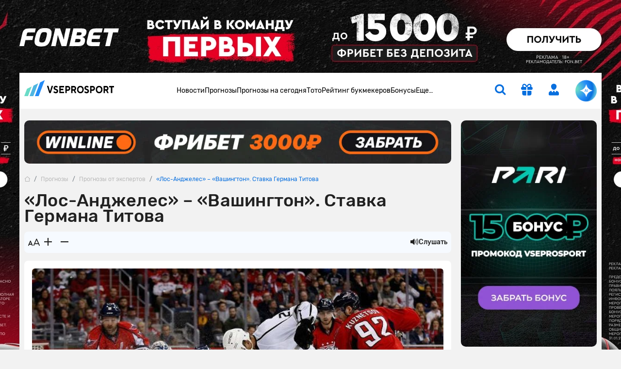

--- FILE ---
content_type: text/html; charset=UTF-8
request_url: https://www.vseprosport.ru/news/2023/11/29/los-andzheles-vashington-stavka-germana-titova-30-nojabrja-2023-goda
body_size: 25694
content:
<!DOCTYPE html><html lang="ru-RU"><head><meta charset="UTF-8"><script>window.dataLayer = window.dataLayer || [];
 dataLayer.push({"event":"custom_page","section":"Prognozy"});</script><link rel="alternate" hreflang="ru-RU" href="https://www.vseprosport.ru/news/2023/11/29/los-andzheles-vashington-stavka-germana-titova-30-nojabrja-2023-goda"><link rel="alternate" hreflang="ru-BY" href="https://www.vseprosport.by/news/2023/11/29/los-andzheles-vashington-stavka-germana-titova-30-nojabrja-2023-goda"><link rel="alternate" hreflang="ru-KZ" href="https://www.vseprosport.kz/news/2023/11/29/los-andzheles-vashington-stavka-germana-titova-30-nojabrja-2023-goda"><link rel="alternate" hreflang="ru-UZ" href="https://www.vse-pro-sport.uz/news/2023/11/29/los-andzheles-vashington-stavka-germana-titova-30-nojabrja-2023-goda"><link rel="alternate" hreflang="ru-UA" href="https://www.vse-pro-sport1.com.ua/news/2023/11/29/los-andzheles-vashington-stavka-germana-titova-30-nojabrja-2023-goda"><link rel="alternate" hreflang="x-default" href="https://www.vseprosport.ru/news/2023/11/29/los-andzheles-vashington-stavka-germana-titova-30-nojabrja-2023-goda"><link rel="icon" href="/images/favicons/vseprosportru.ico?v=1752573034" type="image/svg+xml"><meta name="google-site-verification" content="vXF79itbQ9wRJU4Di8uWptOjylBWCtAo8cllOrU4FLw"><link rel="preconnect" href="https://mc.yandex.ru/"><link rel="dns-prefetch" href="https://mc.yandex.ru/"><link rel="preload" href="/fonts/Rubik.woff2" as="font" type="font/woff2" crossorigin="anonymous"><link rel="preload" href="/fonts/Rubiklight.woff2" as="font" type="font/woff2" crossorigin="anonymous"><link rel="preload" href="/fonts/Rubikmedium.woff2" as="font" type="font/woff2" crossorigin="anonymous"><link rel="preload" href="/fonts/Rubikbold.woff2" as="font" type="font/woff2" crossorigin="anonymous"><meta name="description" content="Эксперт сайта ВсеПроСпорт.ру - известный российский хоккеист и тренер, чемпион мира и призер олимпийских игр Герман Титов - сделал свою ставку на матч НХЛ «Лос-Анджелес» – «Вашингтон»."><meta name="ahrefs-site-verification" content="bcb99cbf10f05ac74d8f8990faa52cf82e024bc2d83414c05d79ce1b13a4a73e"><meta name="viewport" content="width=device-width, maximum-scale=1, initial-scale=1"><meta http-equiv="X-UA-Compatible" content="IE=edge"><meta name="csrf-param" content="_csrf-frontend"><meta name="csrf-token" content="STqZgMtxbuH8Bu_8QLPUG_0pOMk69WssUope8g__Nlc6D9vqpAlYorBQh7E5_I5MhHBRkX-HGhU25229d5FPBA=="><title>Лос-Анджелес – Вашингтон. Ставка Германа Титова (30 ноября 2023 года)</title><script type="application/ld+json"> {
 "@context": "http://www.schema.org",
 "@type": "WebSite",
 "name": "ВсеПроСпорт",
 "url": "https://vseprosport.ru"
 }</script><script type="application/ld+json"> {
 "@context": "http://schema.org",
 "@type": "NewsArticle",
 "headline": "«Лос-Анджелес» – «Вашингтон». Ставка Германа Титова",
 "image": "https://vseprosport.ru/images/uploads2018/thumbs/800x450/190365.jpg?v=1701676336",
 "keywords": ["Хоккей","США","НХЛ"],
 "dateModified": "2023-12-04T10:52:16+0300",
 "datePublished": "2026-01-16T18:33:17+0300",
 "expires": "2023-12-03T03:30:00+0300",
 "articleSection": "Хоккей",
 "articleBody": "Эксперт сайта ВсеПроСпорт.ру - известный российский хоккеист и тренер, чемпион мира и призер олимпийских игр Герман Титов - сделал свою ставку на матч НХЛ «Лос-Анджелес» – «Вашингтон».",
 "mainEntityOfPage": "True",
 "author": {
 "@type": "Person",
 "name": "http://www.vseprosport.ru/"
 },
 "publisher": {
 "@type": "Organization",
 "name": "https://vseprosport.ru",
 "logo": {
 "@type": "ImageObject",
 "url": "http://www.vseprosport.ru/images/logo.png"
 }
 }
 }</script><script type="application/ld+json"> {
 "@context":"http://schema.org",
 "@type":"SportsEvent",
 "startDate": "2023-11-30T03:30:00+0300",
 "name": "«Лос-Анджелес» – «Вашингтон». Ставка Германа Титова",
 "competitor": [
 {
 "@type": "SportsTeam",
 "name": "Лос-Анджелес"
 },
 {
 "@type": "SportsTeam",
 "name": "Вашингтон"
 }
 ],
 "location": {
 "@type": "Place",
 "name": "«Crypto.com Арена», (Лос-Анджелес)",
 "address": "«Crypto.com Арена», (Лос-Анджелес)"
 },
 "description": "Эксперт сайта ВсеПроСпорт.ру - известный российский хоккеист и тренер, чемпион мира и призер олимпийских игр Герман Титов - сделал свою ставку на матч НХЛ «Лос-Анджелес» – «Вашингтон».",
 "image": "http://www.vseprosport.ru/images/uploads2018/thumbs/800x450/190365.jpg?v=1701676336"
 }</script><script type="application/ld+json"> {
 "@context": "https://schema.org",
 "@type": "BreadcrumbList",
 "itemListElement":[
 {
 "@type": "ListItem",
 "position": 1,
 "item": {
 "@id": "/",
 "name": "Главная"
 }
 },
 {
 "@type": "ListItem",
 "position": 2,
 "item": {
 "@id": "https://vseprosport.ru/news",
 "name": "Прогнозы"
 }
 },
 {
 "@type": "ListItem",
 "position": 3,
 "item": {
 "@id": "https://vseprosport.ru/news/expert-forecasts",
 "name": "Прогнозы от экспертов"
 }
 },
 {
 "@type": "ListItem",
 "position": 4,
 "item": {
 "@id": "https://vseprosport.ru/news/2023/11/29/los-andzheles-vashington-stavka-germana-titova-30-nojabrja-2023-goda",
 "name": "«Лос-Анджелес» – «Вашингтон». Ставка Германа Титова"
 }
 }
]
 }</script><style>@media screen and (min-width: 320px){hr{color:inherit}}@media screen and (min-width: 360px){hr{color:inherit}}@media screen and (min-width: 375px){hr{color:inherit}}@media screen and (min-width: 414px){hr{color:inherit}}@media screen and (min-width: 451px){hr{color:inherit}}@media screen and (min-width: 481px){hr{color:inherit}}@media screen and (min-width: 576px){hr{color:inherit}}@media screen and (min-width: 768px){hr{color:inherit}}@media screen and (min-width: 812px){hr{color:inherit}}@media screen and (min-width: 850px){hr{color:inherit}}@media screen and (min-width: 992px){hr{color:inherit}}@media screen and (min-width: 1200px){hr{color:inherit}}@media screen and (min-width: 1600px){hr{color:inherit}}@media screen and (max-width: 1024px) and (orientation: landscape){hr{color:inherit}}@media screen and (max-width: 1199.5px){hr{color:inherit}}@media screen and (max-width: 991.5px){hr{color:inherit}}@media screen and (max-width: 850px){hr{color:inherit}}@media screen and (max-width: 812px){hr{color:inherit}}@media screen and (max-width: 767.5px){hr{color:inherit}}@media screen and (max-width: 575.5px){hr{color:inherit}}@media screen and (max-width: 480px){hr{color:inherit}}@media screen and (max-width: 450px){hr{color:inherit}}@media screen and (max-width: 414px){hr{color:inherit}}@media screen and (max-width: 393px){hr{color:inherit}}@media screen and (max-width: 390px){hr{color:inherit}}@media screen and (max-width: 375px){hr{color:inherit}}@media screen and (max-width: 370px){hr{color:inherit}}@media screen and (max-width: 360px){hr{color:inherit}}@media screen and (max-width: 320px){hr{color:inherit}}@media screen and (max-width: 280px){hr{color:inherit}}html{position:static;overscroll-behavior:none}@media screen and (max-width: 575.5px){html[lang="en-US"] .header__bonus{top:31px;left:10% !important}}@media screen and (max-width: 767.5px){html:not([lang="ru-RU"]):not([lang="en-US"]) .header .container .row .col:first-child{max-width:64px}}@media screen and (max-width: 767.5px){html:not([lang="ru-RU"]):not([lang="en-US"]) .header .container .row .col:first-child .logo{width:54px}}@media screen and (max-width: 767.5px){html:not([lang="ru-RU"]):not([lang="en-US"]) .header .container .row .col:first-child .logo__img{width:54px}}body{overflow:hidden scroll;height:100%;max-height:100%}::-webkit-scrollbar{height:1rem;width:.5rem}::-webkit-scrollbar:horizontal{height:.5rem;width:1rem}::-webkit-scrollbar-track{background-color:transparent;border-radius:9999px}::-webkit-scrollbar-thumb{background-color:#e6e6e6;border-radius:9999px}@-moz-document url-prefix(){*{scrollbar-color:#e6e6e6 transparent;scrollbar-width:auto}}.container{width:1200px !important;max-width:100% !important;padding-right:10px !important;padding-left:10px !important}.container.center-layout{width:1045px}.container.p-0,.container.px-0:not(.header){position:relative;z-index:2}@media screen and (max-width: 1199.5px){.container.p-0,.container.px-0:not(.header){overflow:hidden}}.container.p-0.z-index-unset,.container.px-0:not(.header).z-index-unset{z-index:unset}.container.p-0.z-index-unset .header:not(.sticky-top),.container.px-0:not(.header).z-index-unset .header:not(.sticky-top){position:absolute;left:0;top:0;right:0;box-shadow:0 5px 8px -9px rgba(0,0,0,0.75)}.full-banner-page{overflow:hidden auto;padding-top:170px}@media screen and (max-width: 1199.5px){.full-banner-page{padding-top:0 !important}}.full-banner-page:not(.ru){padding-top:150px}.full-banner-page>.container{width:1200px;background-color:#f2f2f2;max-width:1200px}.row{margin-left:-10px !important;margin-right:-10px !important}.row-sm{margin-left:-12px !important;margin-right:-12px !important}.row-sm>*{padding-left:12px;padding-right:12px}.branding_div{margin-bottom:0;border-radius:0 !important;position:fixed !important;top:0;width:100%;height:100%}@media screen and (max-width: 1199.5px){.branding_div{position:relative !important;width:unset;z-index:10}}@media screen and (max-width: 375px){.branding_div.small-device-adapt{height:140px}}@media screen and (max-width: 360px){.branding_div.small-device-adapt{height:130px !important}}@media screen and (min-width: 1200px){.branding_div a{display:block;position:absolute;overflow:hidden}}.branding_div img,.branding_div video.mp4{border-radius:0}@media screen and (min-width: 1200px){.branding_div img,.branding_div video.mp4{width:unset;max-width:unset}}.branding_div:not(.ru) a{background-position:center top !important}.header{position:sticky;left:0;top:0;right:0;z-index:1030 !important;margin:auto}.header.sticky-top{width:100% !important;box-shadow:0 5px 8px -9px rgba(0,0,0,0.75)}.header.sticky-top .nested-nav{transform:translateY(-100%)}.header.sticky-top .nav__item:hover .nested-nav{transform:none}.header.sticky-top .old-version-top{display:none}@media screen and (max-width: 1199.5px){.header .container .row{height:60px}}@media screen and (max-width: 767.5px){.header .container .row .col:first-child{max-width:58px}}@media screen and (max-width: 767.5px){.header .container .row .col.com-logo{max-width:56px}}.header .login-btn{font-size:1.5rem;margin:0 2rem}.header .login-btn>span:not(.text-hide){width:.75rem;height:.75rem;background:#6adbc7;font-size:10px;font-family:'Rubik', sans-serif;right:-2px;bottom:-2px}.header .login-btn>span:not(.text-hide) span{left:.5px}.header .nav#header-nav{gap:30.5px}@media screen and (min-width: 992px) and (max-width: 1199.5px){.header .nav#header-nav{gap:20.5px}}.header .nav#header-nav.by{gap:22.5px}.header .nav .nav-item{cursor:pointer}.header .nav .nav-item .nav-link{font-size:14px;display:inline-block;padding:1.594rem 0;color:#000;background:none}.header__form-btn{min-width:auto !important;font-size:1.5rem !important;background-color:transparent;border-radius:0 !important;border:0 !important;border-bottom:2px solid transparent !important}@media screen and (min-width: 768px){.header__form-btn:hover{color:#4ea5ff}.header__form-btn:active{color:#285C92}}@media screen and (max-width: 767.5px){.header__form-btn:active{color:#4ea5ff}}.header__form-btn.search{margin-right:2rem}.header__form-btn.active+.header__search-form{opacity:1;z-index:9;pointer-events:unset;transition:opacity .3s;border-top:2px solid #086fde !important}.header__form-btn.chat-icon{width:44px;height:44px;animation:rotate360 6s linear infinite;border:0 !important;border-radius:50% !important;background:radial-gradient(100% 100% at 50% 0%, #6adbc7 8%, #248cf7 54%, #086fde 80%, #4fb6e1 93.5%)}@media screen and (max-width: 575.5px){.header__form-btn.chat-icon{width:54px;height:54px;box-shadow:0 0 3px 1px rgba(8,111,222,0.5)}}@media screen and (max-width: 1024px) and (orientation: landscape){.header__form-btn.chat-icon{width:54px;height:54px;box-shadow:0 0 3px 1px rgba(8,111,222,0.5)}}.header__form-btn .chat-icon-circle{z-index:2}.header .icon-chat-overlay{left:50%;top:50%;transform:translate(-70%, -50%);font-size:26px;z-index:3}.header .logo{width:186px}@media screen and (min-width: 1200px){.header .logo{padding-bottom:.75rem}}@media screen and (max-width: 767.5px){.header .logo{width:48px}}@media screen and (max-width: 767.5px){.header .logo__img{width:48px;object-fit:cover;object-position:0}}.header.en .logo{width:136px}@media screen and (max-width: 767.5px){.header.en .logo{width:46px}}@media screen and (max-width: 767.5px){.header.en .logo__img{width:46px}}.header__search-form{display:flex;position:absolute;top:54px;right:15px;width:326px;opacity:0;z-index:-99;pointer-events:none;background-color:#fff;box-shadow:0 10px 12px rgba(0,0,0,0.141718);transition:opacity .3s}.header__search-form .form-control{height:30px;border:0;background-color:transparent;margin-right:10px;color:#bababa;font-weight:500}.header__search-form .form-control:focus{box-shadow:none;color:#000}.header__search-form .btn{width:30px;height:30px;padding-right:1px}.header__bonus{display:none;width:255px;position:absolute;left:50%;transform:translateX(-50%);top:55px;padding:.75rem .75rem .5rem;background-color:#fff;text-align:center;box-shadow:0 10px 12px rgba(0,0,0,0.141718);border-radius:0 0 10px 10px;border-top:2px solid #086fde;z-index:10}@media screen and (max-width: 1199.5px){.header__bonus{top:46px}}@media screen and (min-width: 576px) and (max-width: 1199.5px){.header__bonus{left:unset;right:-34px;transform:none}}@media screen and (max-width: 575.5px){.header__bonus{transform:translateX(-75%);width:233px;font-size:13px}}.header__bonus img{width:128px !important;max-height:44px;object-fit:cover;margin:20px auto 0;border-radius:6px !important}@media screen and (max-width: 575.5px){.header__bonus img{width:106px !important;max-height:36px}}@media screen and (max-width: 575.5px){.header__bonus p{font-size:14px}}.header__bonus .btn{z-index:9}@media screen and (max-width: 575.5px){.header__bonus .btn{min-width:162px;margin:0 -5.5px;font-size:14px}}.header__bonus .reset-btn{padding:0;margin:0;font-size:10px;color:#979797;top:.75rem;right:1rem;cursor:pointer;z-index:9}.header__bonus .reset-btn:focus{outline:none}@media screen and (max-width: 1199.5px){.header__bonus .reset-btn .icon-close{margin-right:-.5rem}}.header__bonus.no-advert{padding-top:1.5rem}@media screen and (max-width: 575.5px){.header__bonus.no-advert{padding:10px}}@media screen and (max-width: 575.5px){.header__bonus.no-advert img{margin-top:0}}.header__bonus.no-advert .reset-btn{top:37px}@media screen and (max-width: 575.5px){.header__bonus.no-advert .reset-btn{top:21px}}@media screen and (max-width: 1199.5px){.header .bonus-btn{margin-right:1.5rem;padding:0 !important;margin-top:.375rem}}.header .bonus-btn.call{animation:call 5s ease-in-out infinite}.header .bonus-btn.active{animation:none}@keyframes call{0%{-webkit-transform:rotate(0);transform:rotate(0)}1.5%,5.5%{-webkit-transform:rotate(-45deg);transform:rotate(-45deg)}3.5%,7.5%{-webkit-transform:rotate(45deg);transform:rotate(45deg)}8.5%,11.5%{-webkit-transform:rotate(-45deg);transform:rotate(-45deg)}9.5%,12.5%{-webkit-transform:rotate(25deg);transform:rotate(25deg)}14.5%{-webkit-transform:rotate(0);transform:rotate(0)}}.header .bonus-btn.active{border-bottom-color:transparent}.bonus-btn.active+.header__bonus{pointer-events:unset}.get-app{background:#edf6ff;box-shadow:0 0.25rem 0.25rem 0 rgba(0,0,0,0.1)}.get-app .vps-logo{width:26px;height:26px}.get-app-vps span{font-size:11px}.get-app-vps span:last-child{font-size:10px}.get-app .btn{width:90px;margin-right:34px}.get-app .btn-close{width:18px;height:18px;background:#086fde33}.appModal .btn-close{top:.5rem !important;right:.5rem !important}.menu-btn{width:1.5rem;height:25px}.menu-btn .icon-burg,.menu-btn .button-close{opacity:0;transform:translateX(-10px);transition:opacity 0.35s ease, transform 0.35s ease}.menu-btn .button-close{top:1px !important}.menu-btn .icon-burg{opacity:1;transform:translateX(0);top:2px !important}.menu-btn.menu-opened .icon-burg{opacity:0;transform:translateX(10px)}.menu-btn.menu-opened .button-close{opacity:1;transform:translateX(0)}.menu-btn:not(.menu-opened) .button-close{opacity:0;transform:translateX(-10px)}.only-for-close{display:none;position:fixed;left:0;top:0;width:100%;height:100%;z-index:9;background-color:rgba(0,0,0,0.5)}.scroll-nav::-webkit-scrollbar{display:none}@-moz-document url-prefix(){.scroll-nav{touch-action:pan-y;-ms-overflow-style:none;scrollbar-width:none}}.nav .nav-item{position:relative;border-bottom:2px solid transparent}.nav .nav-item.active{border-color:#086fde}.nav .nav-item.active>a{color:#086fde}@media screen and (min-width: 992px){.nav .nav-item:hover,.nav .nav-item.active{border-color:#086fde}.nav .nav-item:hover>a,.nav .nav-item.active>a{color:#086fde}.nav .nav-item .nav--active{opacity:1 !important;pointer-events:unset !important;transition:opacity .3s !important;z-index:91 !important}}.nav .nav-item.bestFor{background:#ff4747}.nav .nav-item.bestFor:hover a{color:#fff !important}.nav .nav-item.bestFor:last-child{border-radius:0 0 10px 10px;padding:10px 0}.nav .nav-item.bestFor:last-child hr{border:none}.nav .nav-item.bestFor .nav-link{color:#fff;padding-top:0 !important}.nav .nav-item.bestFor hr{width:88%;margin:0 auto;border-color:#fff}.nav .nav-item.bestFor.mobile hr{width:89%}.nav .nav-item.bestFor.mobile .nav-link{padding-bottom:0}.nav-link{display:inline-block;padding:1.594rem 0;color:#000}@media screen and (max-width: 991.5px){.nav-link:hover{color:inherit}}.nav .nav.flex-column{position:absolute;left:0;top:100%;margin-top:2px;background-color:#fff;min-width:190px;padding:30px 0 0;opacity:0;pointer-events:none;transition:opacity .3s;z-index:-91;box-shadow:0 10px 12px rgba(0,0,0,0.141718);border-radius:0 0 10px 10px}.nav .nav.flex-column.mc{min-width:150px}.nav .nav.flex-column .nav-item{border-bottom:0;margin:0}.nav .nav.flex-column .nav-item.active>span,.nav .nav.flex-column .nav-item.active>a,.nav .nav.flex-column .nav-item:hover>span,.nav .nav.flex-column .nav-item:hover>a{color:#086fde}.nav .nav.flex-column .nav-item.active .icon-link-right,.nav .nav.flex-column .nav-item:hover .icon-link-right{transform:rotate(90deg)}.nav .nav.flex-column .nav-link{display:flex;align-items:center;padding:5px 16px;white-space:nowrap}.nav .nav-item>.nav--submenu .nav{position:static;border-radius:0 0 10px 0;box-shadow:none;padding:30px 0 15px;margin-top:1px}.nav .nav-item>.nav--submenu{position:absolute;height:100%;left:0;top:-1px;opacity:0;z-index:-9;pointer-events:none;transition:0s}.nav .nav-item:hover>.nav--submenu{left:100%;z-index:9;opacity:1;pointer-events:unset;transition:left .3s linear, opacity .5s linear .1s, z-index .3s}.nav .nav-img{width:80px;object-fit:contain;margin-right:25px;max-width:max-content}.nav--submenu--active{left:100% !important;z-index:9 !important;opacity:1 !important;pointer-events:unset !important;transition:left .3s linear, opacity .5s linear .1s, z-index .3s !important}.nav-item:last-child .nav--submenu{right:0;left:unset}.nav-item:last-child .nav--submenu .nav{border-radius:0 0 0 10px}.nav-item:last-child:hover>.nav--submenu{right:100%;left:unset}.nav-item:last-child .nav--submenu--active{right:100% !important;left:unset !important}.nav--item--submenu--active{z-index:9 !important;opacity:1 !important;pointer-events:unset !important;transition:left .3s linear, opacity .5s linear .1s, z-index .3s !important}.mobile-menu{position:fixed;left:-400px;bottom:0;height:100%;width:400px;overflow:auto;z-index:1027;background-color:#fff;padding-top:100px;padding-bottom:120px;transition:.3s ease-out}@media screen and (max-width: 575.5px){.mobile-menu{left:-100%;width:100%;padding-top:20px;top:57px}}.mobile-menu.active{left:0;transition:.3s ease-out}.mobile-menu .header__form-btn{padding:5px !important}.mobile-menu .header__search-form{right:0;max-width:300px}.mobile-menu .nav-item{margin:0 15px;font-size:17px}.mobile-menu .nav-item:nth-child(n+2){border-bottom:1px solid #e8e8e8}.mobile-menu .nav-item .nav{position:static;width:100%;box-shadow:none;padding:10px 0;opacity:1;display:none;pointer-events:unset;z-index:91}.mobile-menu .nav-item .nav .nav-link{padding:5px 15px;white-space:normal}.mobile-menu .nav-link{display:flex;justify-content:space-between;align-items:center;padding:10px 0 10px 10px}.mobile-menu .nav-link.active{color:#086fde}.mobile-menu .nav-link.active .icon-link-right{transform:rotate(90deg);transition:.3s}.mobile-menu .nav-link .icon-link-right{transition:.3s}.mobile-menu .nav-item-bonus .nav-item-bonus-link{border-radius:17.5px;padding:8px 9px 8px 19px;background:#FF5F00}.mobile-menu .nav-item-bonus .nav-item-bonus-link .link-text{font-size:15px;list-style-type:none;color:#fff}.mobile-menu .nav-item-bonus .nav-item-bonus-link .img-link{max-width:100px;height:21px;object-fit:contain}.topMenu:after{content:'';display:block;position:absolute;width:1rem;height:100%;right:1rem;top:0;background:linear-gradient(to left, #fff, rgba(255,255,255,0))}.topMenu.start:before{content:'';display:block;position:absolute;width:1rem;height:100%;left:15px;background:linear-gradient(to right, #fff, rgba(255,255,255,0))}@media screen and (max-width: 575.5px){.topMenu.end.end:after{width:0 !important}}.lower-menu a.active{color:#086fde}.chatbot-call{opacity:0;right:.75rem;bottom:.75rem;height:54px;max-width:54px;transition:max-width .8s ease-in-out, opacity .8s ease-in-out, bottom .5s;z-index:999}@media screen and (min-width: 768px) and (max-width: 1199.5px){.chatbot-call-place.d-md-block{margin-right:10px}}@media screen and (max-width: 1024px) and (orientation: landscape){.chatbot-call-place.d-md-block{display:none !important}}.chatbot-call .chatbot-label{opacity:0;transition:opacity .4s;pointer-events:none}.chatbot-call.active{opacity:1}@media screen and (min-width: 576px) and (max-width: 991.5px){.chatbot-call.active{opacity:0}}.chatbot-call.expanded{border-radius:1rem;background:radial-gradient(117.67% 146.6% at 98.88% 87.5%, rgba(106,219,199,0.3) 3%, rgba(79,182,225,0.4) 63%, #EEF7FF 100%),#fff;box-shadow:0 0 6px 0 #086fde7F;max-width:179px;opacity:1}.chatbot-call.expanded .icon-chat-overlay{font-size:1.5rem}.chatbot-call.expanded .chat-icon{width:2rem;height:2rem}.chatbot-call.expanded .chatbot-label{opacity:1}.chatbot-call.precollapse{opacity:0}.icon-chat-overlay:after{content:'';position:absolute;top:-10px;left:-10px;right:-10px;bottom:-10px;z-index:1;background:transparent}@media screen and (max-width: 767.5px){.icon-chat-overlay{left:50%;top:50%;transform:translate(-50%, -50%);font-size:2rem;z-index:3}}.notification{transform:translate(50%, -50%);height:1rem;min-width:1rem;font-size:8px}.forecast-section,.forecast-section-iron,.forecast-section-ai{position:relative}.forecast-section .category-forecast .overflow-auto,.forecast-section-iron .category-forecast .overflow-auto,.forecast-section-ai .category-forecast .overflow-auto{margin-bottom:20px;padding-bottom:20px}@media screen and (max-width: 575.5px){.forecast-section .category-forecast .overflow-auto,.forecast-section-iron .category-forecast .overflow-auto,.forecast-section-ai .category-forecast .overflow-auto{margin-bottom:20px;padding-bottom:0}}@media screen and (max-width: 575.5px){.forecast-section .category-forecast .overflow-auto::-webkit-scrollbar,.forecast-section-iron .category-forecast .overflow-auto::-webkit-scrollbar,.forecast-section-ai .category-forecast .overflow-auto::-webkit-scrollbar{display:none}}.forecast-section .category-forecast+.category-tab-content .tab-pane.active,.forecast-section-iron .category-forecast+.category-tab-content .tab-pane.active,.forecast-section-ai .category-forecast+.category-tab-content .tab-pane.active{margin-bottom:20px}@media screen and (max-width: 575.5px){.forecast-section .category-navbar::-webkit-scrollbar,.forecast-section-iron .category-navbar::-webkit-scrollbar,.forecast-section-ai .category-navbar::-webkit-scrollbar{display:none}}@media screen and (min-width: 768px){.forecast-section .category-navbar.mc-bar,.forecast-section-iron .category-navbar.mc-bar,.forecast-section-ai .category-navbar.mc-bar{padding:0 8px}}.forecast-section .category-navbar.mc-bar::after,.forecast-section .category-navbar.mc-bar::before,.forecast-section-iron .category-navbar.mc-bar::after,.forecast-section-iron .category-navbar.mc-bar::before,.forecast-section-ai .category-navbar.mc-bar::after,.forecast-section-ai .category-navbar.mc-bar::before{display:none}.forecast-section .category-navbar.mc-bar li a,.forecast-section-iron .category-navbar.mc-bar li a,.forecast-section-ai .category-navbar.mc-bar li a{flex-direction:row;width:100% !important;padding:7px;font-size:14px;height:41px;cursor:pointer}.forecast-section .category-navbar.mc-bar li a .icon-star,.forecast-section-iron .category-navbar.mc-bar li a .icon-star,.forecast-section-ai .category-navbar.mc-bar li a .icon-star{font-size:19px}.forecast-section .category-navbar.mc-bar li a span,.forecast-section-iron .category-navbar.mc-bar li a span,.forecast-section-ai .category-navbar.mc-bar li a span{font-size:14px}@media screen and (max-width: 575.5px){.forecast-section .category-navbar.mc-bar li a span,.forecast-section-iron .category-navbar.mc-bar li a span,.forecast-section-ai .category-navbar.mc-bar li a span{width:auto;height:auto;margin:0}}@media screen and (max-width: 575.5px){.forecast-section .category-navbar.mc-bar li a,.forecast-section-iron .category-navbar.mc-bar li a,.forecast-section-ai .category-navbar.mc-bar li a{font-size:12px;height:35px}}.forecast-section .category-navbar.mc-bar.com li:first-child,.forecast-section-iron .category-navbar.mc-bar.com li:first-child,.forecast-section-ai .category-navbar.mc-bar.com li:first-child{width:auto;min-width:max-content}.forecast-section .category-navbar.tips-bar,.forecast-section-iron .category-navbar.tips-bar,.forecast-section-ai .category-navbar.tips-bar{gap:10px}.forecast-section .category-navbar.tips-bar li,.forecast-section-iron .category-navbar.tips-bar li,.forecast-section-ai .category-navbar.tips-bar li{width:auto !important;min-width:auto !important;height:42px;order:2}@media screen and (max-width: 575.5px){.forecast-section .category-navbar.tips-bar li,.forecast-section-iron .category-navbar.tips-bar li,.forecast-section-ai .category-navbar.tips-bar li{margin:0}}.forecast-section .category-navbar.tips-bar li a,.forecast-section-iron .category-navbar.tips-bar li a,.forecast-section-ai .category-navbar.tips-bar li a{min-width:max-content !important;line-height:1.1;font-size:14px}@media screen and (max-width: 575.5px){.forecast-section .category-navbar.tips-bar li a,.forecast-section-iron .category-navbar.tips-bar li a,.forecast-section-ai .category-navbar.tips-bar li a{width:100% !important}}.forecast-section .category-navbar.tips-bar li a.disabled,.forecast-section-iron .category-navbar.tips-bar li a.disabled,.forecast-section-ai .category-navbar.tips-bar li a.disabled{pointer-events:none}@media screen and (max-width: 991.5px) and (min-width: 768px){.forecast-section .category-navbar.tips-bar li a span,.forecast-section-iron .category-navbar.tips-bar li a span,.forecast-section-ai .category-navbar.tips-bar li a span{width:auto;height:auto}}@media screen and (max-width: 575.5px){.forecast-section .category-navbar.without-time li,.forecast-section-iron .category-navbar.without-time li,.forecast-section-ai .category-navbar.without-time li{flex:1}}@media screen and (min-width: 576px){.forecast-section .category-navbar.unset li,.forecast-section-iron .category-navbar.unset li,.forecast-section-ai .category-navbar.unset li{margin:10px 0}}.forecast-section .category-navbar.unset li a,.forecast-section-iron .category-navbar.unset li a,.forecast-section-ai .category-navbar.unset li a{width:unset !important}.stories>a{background-color:#f6faff;line-height:18px}.stories>a [class*='icon-']{font-size:2rem}@media screen and (max-width: 575.5px){.stories>a [class*='icon-']{font-size:1.5rem}}@media screen and (min-width: 768px){.stories>a:hover{border-color:#4ea5ff !important;color:#086fde}}.stories>a:active{border-color:#285c92 !important;color:#086fde}@media screen and (max-width: 575.5px){.stories>a span:last-child{font-size:14px;padding:15px}}@media screen and (max-width: 575.5px){.stories-bonus::-webkit-scrollbar,.to-bookmaker-bonuses::-webkit-scrollbar,.bonus-section-tab::-webkit-scrollbar{display:none}}@media screen and (max-width: 575.5px){.stories-bonus{gap:.75rem}}.stories-bonus a{background:linear-gradient(240deg, #202123 .95%, #606060 87.11%);min-width:140px;height:140px}@media screen and (max-width: 575.5px){.stories-bonus a{min-width:140px;height:70px;overflow:hidden;z-index:10}}.stories-bonus a img{width:111px;height:111px}@media screen and (max-width: 575.5px){.stories-bonus a img{right:-1.5rem !important;top:6px;z-index:-1}}.stories-bonus a .tag-count{width:2rem;height:2rem}.to-bookmaker-bonuses{gap:.75rem}.to-bookmaker-bonuses a img{border-radius:.5rem .375rem .375rem .5rem}.to-bookmaker-bonuses a span{width:40px;height:40px}.to-bookmaker-bonuses a.clicked{opacity:.6}.cookie-banner{background:#248CF7 !important;box-shadow:0 0.25rem 1rem 0 rgba(0,0,0,0.4);bottom:20px;z-index:99999}@media screen and (max-width: 767.5px){.cookie-banner{bottom:87px}}.cookie-banner span:last-child{line-height:18px}.cookie-banner button{color:#248CF7;line-height:1rem}@media screen and (min-width: 768px){.cookie-banner button:hover{color:#4ea5ff}}.cookie-banner button:active{background:#285c92 !important;color:#fff}</style><meta name="twitter:card" content="product"><meta name="twitter:site" content="@vseprosport"><meta name="twitter:title" content="«Лос-Анджелес» – «Вашингтон». Ставка Германа Титова"><meta name="twitter:description" content="Эксперт сайта ВсеПроСпорт.ру - известный российский хоккеист и тренер, чемпион мира и призер олимпийских игр Герман Титов - сделал свою ставку на матч НХЛ «Лос-Анджелес» – «Вашингтон»."><meta name="twitter:creator" content="@vseprosport"><meta name="twitter:image" content="https://vseprosport.ru/images/uploads2018/thumbs/800x450/190365.jpg?v=1701676336"><meta property="og:title" content="«Лос-Анджелес» – «Вашингтон». Ставка Германа Титова"><meta property="og:type" content="article"><meta property="og:url" content="https://vseprosport.ru/news/2023/11/29/los-andzheles-vashington-stavka-germana-titova-30-nojabrja-2023-goda"><meta property="og:image" content="https://vseprosport.ru/images/uploads2018/thumbs/800x450/190365.jpg?v=1701676336"><meta property="og:description" content="Эксперт сайта ВсеПроСпорт.ру - известный российский хоккеист и тренер, чемпион мира и призер олимпийских игр Герман Титов - сделал свою ставку на матч НХЛ «Лос-Анджелес» – «Вашингтон»."><meta property="og:site_name" content="Vseprosport"><link href="https://www.vseprosport.ru/news/2023/11/29/los-andzheles-vashington-stavka-germana-titova-30-nojabrja-2023-goda" rel="canonical"><link href="/libs/bootstrap-4/css/bootstrap.min.css?v=1766061899" rel="stylesheet"><link href="/css/tipspage.css?v=1768566573" rel="stylesheet"></head><body class="position-relative full-banner-page "><div class="default-branding"></div><div class="ajaxbanner load_banner_ajax banner_widget_default branding_div us only-for-cf loaded "><span class="bookmaker-tag-info d-none" data-info="{&quot;view&quot;:5,&quot;version&quot;:&quot;1343&quot;,&quot;name_bk&quot;:&quot;\u0424\u043e\u043d\u0431\u0435\u0442&quot;}"></span><style rel="stylesheet">.featured .card {max-height: 444px}</style><a class="banner_link text-hide" rel="nofollow noopener noreferrer" target="_blank" href="/away/945?erid=2VtzquYBPHG" style="background:url(/images/bookmaker-banners/f5626f61f92da46f16273d45d482b2746937a9d9b34d7_1765255641.jpg) 50% 0 no-repeat fixed; position: fixed; top: 0; bottom: 0; left: 0; right: 0;"> fonbetru</a><script type="text/javascript">(function () {
 'use strict';

 var root = (document.currentScript && document.currentScript.closest('[data-bookmakertoken]')) || (document.currentScript && document.currentScript.closest('.ajaxbanner')) || null;

 if (root && root.dataset.fastviewFired === '1') return;

 var campaignId = 'fb_15k_new';
 var bannerId = 'branding_desktop';
 var partner = 'vseprosport';
 var device = navigator.userAgent;
 var deviceModel = ''; 

 var base = 'https://fastviewdata.bk6bba-resources.com/analytics/targetPixel';
 var qs = new URLSearchParams({
 campaignId: campaignId,
 bannerId: bannerId,
 partner: partner,
 device: device,
 devicemodel: deviceModel
 });

 var img = new Image();
 img.decoding = 'async';
 img.src = base + '?' + qs.toString();

 if (root) root.dataset.fastviewFired = '1';

 try {
 if (root) {
 var links = root.querySelectorAll('a[href]');
 links.forEach(function (a) {
 var url = new URL(a.href, location.href);
 if (!url.searchParams.has('utm_source')) {
 url.searchParams.set('utm_source', 'vseprosport');
 url.searchParams.set('utm_medium', 'banner');
 url.searchParams.set('utm_campaign', campaignId);
 url.searchParams.set('utm_content', bannerId);
 a.href = url.toString();
 }
 });
 }
 } catch (e) { /* no-op */ }
})();</script></div><header class="header container bg-white px-0" itemscope itemtype="http://schema.org/WPHeader" data-pagetype="news_article"><div class="container"><div class="row align-items-center flex-nowrap"><div class="col col-md-auto pr-0"><a class="logo d-flex text-hide" href="/"><img class="logo__img" src="/images/logos/vseprosportru.svg?v=1752573034" width="186" height="35" alt="">vseprosport</a></div><div class="col pr-0 pl-0"><nav class="d-none d-lg-block" itemscope itemtype="http://schema.org/SiteNavigationElement"><ul class="nav justify-content-center ru" id="header-nav"><li class="nav-item "><a style="" href="/lenta" class="nav-link">Новости</a></li><li class="nav-item "><a style="" href="/news" class="nav-link">Прогнозы</a><ul class="nav flex-column"><li class="nav-item position-static"><a style="" class="nav-link" href="/news"> Все прогнозы</a></li><li class="nav-item position-static"><a style="" class="nav-link" href="/news/expert-forecasts"> Прогнозы от экспертов</a></li><li class="nav-item position-static"><span style="" class="nav-link d-flex align-items-center justify-content-between cursor-pointer">По видам спорта <span class="icon-link-right fs-11 font-weight-bold"></span></span><div class="nav--submenu"><ul class="nav flex-column"><li class="nav-item position-static"><a style="" class="nav-link" href="/news/football"> Футбол</a></li><li class="nav-item position-static"><a style="" class="nav-link" href="/news/hockey"> Хоккей</a></li><li class="nav-item position-static"><a style="" class="nav-link" href="/news/tennis"> Теннис</a></li><li class="nav-item position-static"><a style="" class="nav-link" href="/news/basketball"> Баскетбол</a></li><li class="nav-item position-static"><a style="" class="nav-link" href="/news/volleyball"> Волейбол</a></li><li class="nav-item position-static"><a style="" class="nav-link" href="/news/cybersport"> Киберспорт</a></li><li class="nav-item position-static"><a style="" class="nav-link" href="/news/baseball"> Бейсбол</a></li><li class="nav-item position-static"><a style="" class="nav-link" href="/news/waterpolo"> Водное поло</a></li><li class="nav-item position-static"><a style="" class="nav-link" href="/news/beach-football"> Пляжный футбол</a></li><li class="nav-item position-static"><a style="" class="nav-link" href="/news/footsal"> Футзал</a></li><li class="nav-item position-static"><a style="" class="nav-link" href="/news/formula-1"> Формула-1</a></li><li class="nav-item position-static"><a style="" class="nav-link" href="/news/biathlon"> Биатлон</a></li><li class="nav-item position-static"><a style="" class="nav-link" href="/news/boxing"> Бокс</a></li><li class="nav-item position-static"><a style="" class="nav-link" href="/news/mma"> Единоборства</a></li><li class="nav-item position-static"><a style="" class="nav-link" href="/news/handball"> Гандбол</a></li><li class="nav-item position-static"><a style="" class="nav-link" href="/news/others"> Другие виды</a></li></ul></div></li><li class="nav-item position-static"><a style="" href="/news/express" class="nav-link d-flex align-items-center justify-content-between cursor-pointer"> Экспрессы <span class="icon-link-right fs-11 font-weight-bold"></span></a><div class="nav--submenu"><ul class="nav flex-column"><li class="nav-item position-static"><a style="" class="nav-link" href="/news/express"> Суперэкспрессы</a></li><li class="nav-item position-static"><a style="" class="nav-link" href="/news/express/today"> На сегодня</a></li><li class="nav-item position-static"><a style="" class="nav-link" href="/news/express/tomorrow"> На завтра</a></li><li class="nav-item position-static"><a style="" class="nav-link" href="/news/express/userselect"> Популярные</a></li></ul></div></li><li class="nav-item position-static"><a style="" class="nav-link" href="/news/four"> Ближайшие 4 часа</a></li><li class="nav-item position-static"><a style="" class="nav-link" href="/news/today"> На сегодня</a></li><li class="nav-item position-static"><a style="" class="nav-link" href="/news/tomorrow"> На завтра</a></li><li class="nav-item position-static"><a style="" class="nav-link" href="/news/ironforecast"> Железные прогнозы</a></li><li class="nav-item position-static"><a style="" class="nav-link" href="/news/usersselect"> Выбор пользователей</a></li><li class="nav-item position-static"><a style="" class="nav-link" href="/news/video"> Видеопрогнозы</a></li><li class="nav-item position-static"><a style="" class="nav-link" href="/news/bk"> Букмекеры</a></li></ul></li><li class="nav-item "><a style="" href="/news/today" class="nav-link">Прогнозы на сегодня</a></li><li class="nav-item "><a style="" href="/away/1885" class="nav-link">Тото</a></li><li class="nav-item "><a style="" href="/reyting-bukmekerov" class="nav-link">Рейтинг букмекеров</a></li><li class="nav-item "><a style="" href="/bonusy-bukmekerov" class="nav-link">Бонусы</a><ul class="nav flex-column"><li class="nav-item position-static"><a style="" href="/bonusy-bukmekerov/freebet" class="nav-link d-flex align-items-center justify-content-between cursor-pointer"> Фрибеты <span class="icon-link-right fs-11 font-weight-bold"></span></a><div class="nav--submenu"><ul class="nav flex-column"><li class="nav-item position-static"><a style="" class="nav-link" href="/bonusy-bukmekerov/fonbetru-freebet"> Фонбет</a></li><li class="nav-item position-static"><a style="" class="nav-link" href="/bonusy-bukmekerov/pariru-freebet"> Пари</a></li><li class="nav-item position-static"><a style="" class="nav-link" href="/bonusy-bukmekerov/maraphonbet-freebet"> Марафон</a></li><li class="nav-item position-static"><a style="" class="nav-link" href="/bonusy-bukmekerov/winlineru-freebet"> Винлайн</a></li><li class="nav-item position-static"><a style="" class="nav-link" href="/bonusy-bukmekerov/betboom-freebet"> БетБум</a></li><li class="nav-item position-static"><a style="" class="nav-link" href="/bonusy-bukmekerov/ligastavok-freebet"> Лига Ставок</a></li><li class="nav-item position-static"><a style="" class="nav-link" href="/bonusy-bukmekerov/Melbet-freebet"> Мелбет</a></li><li class="nav-item position-static"><a style="" class="nav-link" href="/bonusy-bukmekerov/olimp-freebet"> OLIMPBET</a></li><li class="nav-item position-static"><a style="" class="nav-link" href="/bonusy-bukmekerov/betcity-freebet"> Бетсити</a></li><li class="nav-item position-static"><a style="" class="nav-link" href="/bonusy-bukmekerov/leon-freebet"> Леон</a></li><li class="nav-item position-static"><a style="" class="nav-link" href="/bonusy-bukmekerov/zenitbet-freebet"> Зенит</a></li><li class="nav-item position-static"><a style="" class="nav-link" href="https://www.vseprosport.ru/bonusy-bukmekerov/without-deposit"> Без депозита</a></li><li class="nav-item position-static"><a style="" class="nav-link" href="https://www.vseprosport.ru/bonusy-bukmekerov/with-deposit"> С депозитом</a></li><li class="nav-item position-static"><a style="" class="nav-link" href="/bonusy-bukmekerov/freebet"> Все фрибеты</a></li></ul></div></li><li class="nav-item position-static"><a style="" href="/bonusy-bukmekerov/promocodes" class="nav-link d-flex align-items-center justify-content-between cursor-pointer"> Промокоды <span class="icon-link-right fs-11 font-weight-bold"></span></a><div class="nav--submenu"><ul class="nav flex-column"><li class="nav-item position-static"><a style="" class="nav-link" href="/bonusy-bukmekerov/fonbetru-promo"> Фонбет</a></li><li class="nav-item position-static"><a style="" class="nav-link" href="/bonusy-bukmekerov/pariru-promo"> Пари</a></li><li class="nav-item position-static"><a style="" class="nav-link" href="/bonusy-bukmekerov/maraphonbet-promo"> Марафон</a></li><li class="nav-item position-static"><a style="" class="nav-link" href="/bonusy-bukmekerov/winlineru-promo"> Винлайн</a></li><li class="nav-item position-static"><a style="" class="nav-link" href="/bonusy-bukmekerov/betboom-promo"> БетБум</a></li><li class="nav-item position-static"><a style="" class="nav-link" href="/bonusy-bukmekerov/ligastavok-promo"> Лига Ставок</a></li><li class="nav-item position-static"><a style="" class="nav-link" href="/bonusy-bukmekerov/Melbet-promo"> Мелбет</a></li><li class="nav-item position-static"><a style="" class="nav-link" href="/bonusy-bukmekerov/olimp-promo"> OLIMPBET</a></li><li class="nav-item position-static"><a style="" class="nav-link" href="/bonusy-bukmekerov/betcity-promo"> Бетсити</a></li><li class="nav-item position-static"><a style="" class="nav-link" href="/bonusy-bukmekerov/leon-promo"> Леон</a></li></ul></div></li><li class="nav-item position-static"><a style="" class="nav-link" href="/bonusy-bukmekerov/fonbetru"> Фонбет</a></li><li class="nav-item position-static"><a style="" class="nav-link" href="/bonusy-bukmekerov/pariru"> Пари</a></li><li class="nav-item position-static"><a style="" class="nav-link" href="/bonusy-bukmekerov/maraphonbet"> Марафон</a></li><li class="nav-item position-static"><a style="" class="nav-link" href="/bonusy-bukmekerov/winlineru"> Винлайн</a></li><li class="nav-item position-static"><a style="" class="nav-link" href="/bonusy-bukmekerov/ligastavok"> Лига Ставок</a></li><li class="nav-item position-static"><a style="" class="nav-link" href="/bonusy-bukmekerov/Melbet"> Мелбет</a></li><li class="nav-item position-static"><a style="" class="nav-link" href="/bonusy-bukmekerov/olimp"> OLIMPBET</a></li><li class="nav-item position-static"><a style="" class="nav-link" href="/bonusy-bukmekerov/betcity"> Бетсити</a></li><li class="nav-item position-static"><a style="" class="nav-link" href="/bonusy-bukmekerov/leon"> Леон</a></li><li class="nav-item position-static"><a style="" class="nav-link" href="/bonusy-bukmekerov/zenitbet"> Зенит</a></li></ul></li><li class="nav-item "><a style="pointer-events: none;" href="" class="nav-link">Еще…</a><ul class="nav flex-column"><li class="nav-item position-static"><a style="" href="/match-center" class="nav-link d-flex align-items-center justify-content-between cursor-pointer"> Матч центр <span class="icon-link-right fs-11 font-weight-bold"></span></a><div class="nav--submenu"><ul class="nav flex-column"><li class="nav-item position-static"><a style="" class="nav-link" href="/match-center/football"> Футбол</a></li><li class="nav-item position-static"><a style="" class="nav-link" href="/match-center/hockey"> Хоккей</a></li><li class="nav-item position-static"><a style="" class="nav-link" href="/match-center/tennis"> Теннис</a></li><li class="nav-item position-static"><a style="" class="nav-link" href="/match-center/basketball"> Баскетбол</a></li></ul></div></li><li class="nav-item position-static"><a style="" href="/reyting-bukmekerov/app" class="nav-link d-flex align-items-center justify-content-between cursor-pointer"> Приложения <span class="icon-link-right fs-11 font-weight-bold"></span></a><div class="nav--submenu"><ul class="nav flex-column"><li class="nav-item position-static"><a style="" class="nav-link" href="/reyting-bukmekerov/winline-mobile-app"> Winline</a></li><li class="nav-item position-static"><a style="" class="nav-link" href="/reyting-bukmekerov/fonbet-mobile-app"> Фонбет</a></li><li class="nav-item position-static"><a style="" class="nav-link" href="/reyting-bukmekerov/marathonbet-mobile-app"> Марафонбет</a></li><li class="nav-item position-static"><a style="" class="nav-link" href="/reyting-bukmekerov/pari-match-mobile-app"> Pari</a></li><li class="nav-item position-static"><a style="" class="nav-link" href="/reyting-bukmekerov/liga-stavok-mobile-app"> Лига Ставок</a></li><li class="nav-item position-static"><a style="" class="nav-link" href="/reyting-bukmekerov/melbet-android"> Мелбет</a></li><li class="nav-item position-static"><a style="" class="nav-link" href="/reyting-bukmekerov/leon-mobile-app"> Леон</a></li><li class="nav-item position-static"><a style="" class="nav-link" href="/reyting-bukmekerov/betcity-mobile-app"> Бетсити</a></li><li class="nav-item position-static"><a style="" class="nav-link" href="/reyting-bukmekerov/olimp-mobile-app"> Олимп</a></li><li class="nav-item position-static"><a style="" class="nav-link" href="/reyting-bukmekerov/ios-app"> iOS</a></li><li class="nav-item position-static"><a style="" class="nav-link" href="/reyting-bukmekerov/android-app"> Андроид</a></li></ul></div></li><li class="nav-item position-static"><a style="" class="nav-link" href="/guide"> Гид по ставкам</a></li><li class="nav-item position-static"><a style="" class="nav-link" href="/news/statistics"> Статистика</a></li><li class="nav-item position-static"><a style="" class="nav-link" href="/blog"> Блоги</a></li><li class="nav-item position-static"><a style="" class="nav-link" href="/capper"> Капперы</a></li><li class="nav-item position-static"><a style="" class="nav-link" href="/news/vip"> VIP прогнозы</a></li><li class="nav-item position-static"><a style="" class="nav-link" href="/about"> О нас</a></li><li class="nav-item position-static"><a style="background: #ff4747;
color: #fff;
padding: 10px ;" class="nav-link" href="https://www.vseprosport.ru/news/2026/01/15/pszh-lill-prognoz-kf-2-75-i-stavki-na-match-chempionata-francii-16-janvarja-2026-goda"> Прогноз на ПСЖ - Лилль</a></li><li class="nav-item position-static"><a style="background: #ff4747;
color: #fff!important;
border-top:1px solid #fff;
border-radius: 0 0 10px 10px;
padding: 10px;" class="nav-link" href="https://www.vseprosport.ru/news/2026/01/15/espanol-zhirona-prognoz-kf-3-55-i-stavki-na-match-chempionata-ispanii-16-janvarja-2026-goda"> Прогноз на Эспаньол - Жирона</a></li></ul></li></ul></nav></div><div class="col-auto position-relative px-0"><button class="header__form-btn search toggle-btn text-primary cursor-pointer p-0" aria-label="search"><span class="icon-search fix-font" aria-hidden="true"></span></button><form action="/news-search" class="header__search-form r-8 r-top-none p-12"><input id="search" type="text" name="search" placeholder="Что Вы хотите найти?" class="form-control"><label for="search"></label><button class="d-flex align-items-center justify-content-center btn btn-primary btn--auto r-8 p-0" type="submit" aria-label="go"><span class="icon-right" aria-hidden="true"></span></button></form></div><div class="col-auto position-relative lh-1 px-0 "><button class="header__form-btn bonus-btn btn call link-text px-0" aria-label="get-gift"><span class="icon-gift-fill" aria-hidden="true"></span></button><div id="bookmaker_559689_231445" class="ajaxbanner load_banner_ajax banner_widget_gift_notification us " data-bannerClass="gift_notification" data-device="2" data-className="gift_notification" data-website="" data-bookmakertoken="" data-usercountry="us" data-showBannerSection="2" data-delay="12000" data-variations="762,763,888,1611,782,1549" data-googleTagInfo="" data-tournament-id="" data-is-match=""></div></div><!-- get html login or profile for web--><div class='col-auto d-none d-xl-block px-0'><a class="icon-males login-btn text-primary position-relative" href="javascript:void(0)"><span class="text-hide">Войти</span></a></div><div class="col-auto d-none d-md-block chatbot-call-place position-relative pl-0"><span class="icon-chat-overlay position-absolute text-white cursor-pointer"></span><div class="header__form-btn chat-icon bg-white border-0 overflow-hidden rounded-circle cursor-pointer position-relative p-0" aria-label="chat"></div></div><div class="col-auto d-lg-none pl-0"><button id="header-menu-btn" class="menu-btn d-flex align-items-center bg-transparent text-primary fs-24 border-0 position-relative overflow-hidden pt-10" aria-label="menu"><span class="icon-burg position-absolute full-area"></span><span class="button-close icon-close-round position-absolute full-area"></span></button></div></div></div></header><div class="container p-0"><div class="container bg-body pt-3 pt-sm-4"><div class="row aside-main"><div class="col-xl-9 tip-page"><div class="vs_banner"><div id="bookmaker_39308_139450" class="ajaxbanner load_banner_ajax banner_widget_top us mb-4 " data-bannerClass="top" data-device="2" data-className="top" data-website="" data-bookmakertoken="" data-usercountry="us" data-showBannerSection="2" data-delay="0" data-variations="1002,653,665,664" data-googleTagInfo="" data-tournament-id="" data-is-match=""></div></div><main class="mb-20"><div class="page-top d-flex align-items-start flex-column-reverse mb-3"><h1 class="mb-0">«Лос-Анджелес» – «Вашингтон». Ставка Германа Титова</h1><nav aria-label="breadcrumb"><ol class="breadcrumb" itemscope itemtype="http://schema.org/BreadcrumbList"><li class='breadcrumb-item' itemprop="itemListElement" itemscope itemtype="http://schema.org/ListItem"><a class="icon-home fs-11" href="https://www.vseprosport.ru" itemprop="item"><span class="text-hide" itemprop="name">Главная</span></a><meta itemprop="position" content="1"></li><li class='breadcrumb-item' itemprop="itemListElement" itemscope itemtype="http://schema.org/ListItem"><a href="/news" itemprop="item"><span class="" itemprop="name">Прогнозы</span></a><meta itemprop="position" content="2"></li><li class='breadcrumb-item' itemprop="itemListElement" itemscope itemtype="http://schema.org/ListItem"><a href="/news/expert-forecasts" itemprop="item"><span class="" itemprop="name">Прогнозы от экспертов</span></a><meta itemprop="position" content="3"></li><li class="breadcrumb-item active" itemscope itemprop="itemListElement" itemtype="http://schema.org/ListItem"><span class="" itemprop="name">«Лос-Анджелес» – «Вашингтон». Ставка Германа Титова</span><meta itemprop="item" content="https://www.vseprosport.ru/news/2023/11/29/los-andzheles-vashington-stavka-germana-titova-30-nojabrja-2023-goda"><meta itemprop="position" content="4"></li></ol></nav></div><div class="article-controls d-flex justify-content-between lh-1 r-8 py-1 px-2 my-3"><div class="d-flex align-items-center gap-8"><span class="icon-font-size py-2"></span><div class="d-flex align-items-center"><button id="font-increase" class="btn btn--auto bg-transparent p-2" aria-label="Увеличить шрифт"><span class="icon-plus-1"></span></button><button id="font-decrease" class="btn btn--auto bg-transparent p-2" aria-label="Уменьшить шрифт"><span class="icon-minus-1"></span></button></div></div><div class="listen d-flex align-items-center gap-8 py-2 cursor-pointer"><button id="tts-btn" class="btn btn--auto bg-transparent p-0" aria-label="Прослушать новость"><span class="icon-listen"></span></button><div class="d-flex align-items-center gap-4 fs-14"><span class="listen-title fw-medium">Слушать</span><span class="duration muted-rating"></span></div></div></div><div class="white-radius listen-wrapper p-3 mb-3" id="prediction-section"><img src="/images/uploads2018/thumbs/800x450/190365.jpg?v=1701676336" class="w-100 r-6 mb-3" alt=""><p>Эксперт сайта ВсеПроСпорт.ру - известный российский хоккеист и тренер, чемпион мира и призер олимпийских игр Герман Титов - сделал свою ставку на матч НХЛ «Лос-Анджелес» – «Вашингтон».</p><div class="default-content mb-3"><p dir=«««ltr»»»>«Лос-Анджелес» набрал отличный ход с середины ноября. «Кингз» выиграли пять матчей подряд, в четырех из которых забивали не меньше четырех голов. Перед игрой с «Вашингтоном» команда получила три полноценных дня на восстановление. Положение ближайшего соперника «Королей» менее завидное. «Кэпиталз» к матчу подходят с двумя поражениями подряд. Причем в двух последних играх команда Спенсера Карбери забросила лишь одну шайбу. «Вашингтон» меньше отдыхал, если сравнивать с графиком «Лос-Анджелеса». «Столичные» выдали ударный отрезок в середине ноября, но к концу месяца снова начался спад. Так что «Кингз» — очевидные фавориты ближайшей игры. Об этом говорит и сбалансированность состава, и текущая форма команд. <strong>Поставим на победу «Лос-Анджелеса» в основное время.</strong></p></div></div><div id="moreblock" class="white-radius mb-4 d-none"><div class="block-head text-center"><h2 class="title mb-0 fw-medium">Читайте еще</h2></div><div class="d-flex flex-column p-10 p-md-20"><div class="forecast-news forecast-social p-0"><div class="d-flex flex-column col-xl-8 gap-8 gap-md-1 px-0"><div class="top-tips "><h2 class="h2 practical-text pt-10 mb-1 mb-md-2">ТОП Прогнозы</h2><div class="border border-primary r-8"><div class="top-tips-readmore uni-match d-flex align-items-center justify-content-between position-relative px-md-10 py-md-2"><a href="/news/2026/01/15/verder-ajntraht-prognoz-kf-3-10-i-stavki-na-match-bundesligi-16-janvarja-2026-goda" class="position-absolute top-0 left-0 w-100 h-100"></a><div class="d-flex align-items-center flex-column flex-md-row fs-12 mr-10 mr-md-0"><span class="icon-football pr-md-1 pb-1 pb-md-0"></span><span class="date text-uppercase text-center text-md-left">16 янв | 22:30</span></div><div class="teams d-flex flex-column flex-md-row align-items-md-center w-65 gap-4 gap-md-8 ml-auto"><div class="d-flex align-items-center flex-1"><picture><source type="image/webp" srcset="/images/teams/werder-bremen_1610106889.webp"><source type="image/jpg" srcset="/images/teams/werder-bremen_1610106889.png"><img class="mr-1 mr-md-6 cover object-top" src="/images/teams/werder-bremen_1610106889.webp" width="24" height="24" alt="" title="Вердер" loading="lazy"></picture><span class="w-65 fw-medium pr-md-1">Вердер</span><span class="colon d-none d-md-inline">:</span></div><div class="d-flex align-items-center flex-1"><picture><source type="image/webp" srcset="/images/teams/eintracht-frankfurt_1610364177.webp"><source type="image/jpg" srcset="/images/teams/eintracht-frankfurt_1610364177.png"><img class="mr-1 mr-md-6 cover object-top" src="/images/teams/eintracht-frankfurt_1610364177.webp" width="24" height="24" alt="" title="Айнтрахт Фр" loading="lazy"></picture><span class="w-65 fw-medium">Айнтрахт Фр</span></div></div><span class="coef-tip fs-12 fw-semibold text-primary text-center border">1.92</span></div><div class="top-tips-readmore uni-match d-flex align-items-center justify-content-between position-relative px-md-10 py-md-2"><a href="/news/2026/01/15/espanol-zhirona-prognoz-kf-3-55-i-stavki-na-match-chempionata-ispanii-16-janvarja-2026-goda" class="position-absolute top-0 left-0 w-100 h-100"></a><div class="d-flex align-items-center flex-column flex-md-row fs-12 mr-10 mr-md-0"><span class="icon-football pr-md-1 pb-1 pb-md-0"></span><span class="date text-uppercase text-center text-md-left">16 янв | 23:00</span></div><div class="teams d-flex flex-column flex-md-row align-items-md-center w-65 gap-4 gap-md-8 ml-auto"><div class="d-flex align-items-center flex-1"><picture><source type="image/webp" srcset="/images/teams/espanyol_1610263315.webp"><source type="image/jpg" srcset="/images/teams/espanyol_1610263315.png"><img class="mr-1 mr-md-6 cover object-top" src="/images/teams/espanyol_1610263315.webp" width="24" height="24" alt="" title="Эспаньол" loading="lazy"></picture><span class="w-65 fw-medium pr-md-1">Эспаньол</span><span class="colon d-none d-md-inline">:</span></div><div class="d-flex align-items-center flex-1"><picture><source type="image/webp" srcset="/images/teams/girona_1610303170.webp"><source type="image/jpg" srcset="/images/teams/girona_1610303170.png"><img class="mr-1 mr-md-6 cover object-top" src="/images/teams/girona_1610303170.webp" width="24" height="24" alt="" title="Жирона" loading="lazy"></picture><span class="w-65 fw-medium">Жирона</span></div></div><span class="coef-tip fs-12 fw-semibold text-primary text-center border">1.90</span></div><div class="top-tips-readmore uni-match d-flex align-items-center justify-content-between position-relative px-md-10 py-md-2"><a href="/news/2026/01/15/pszh-lill-prognoz-kf-2-75-i-stavki-na-match-chempionata-francii-16-janvarja-2026-goda" class="position-absolute top-0 left-0 w-100 h-100"></a><div class="d-flex align-items-center flex-column flex-md-row fs-12 mr-10 mr-md-0"><span class="icon-football pr-md-1 pb-1 pb-md-0"></span><span class="date text-uppercase text-center text-md-left">16 янв | 23:00</span></div><div class="teams d-flex flex-column flex-md-row align-items-md-center w-65 gap-4 gap-md-8 ml-auto"><div class="d-flex align-items-center flex-1"><picture><source type="image/webp" srcset="/images/teams/paris-saint-germain_1610412208.webp"><source type="image/jpg" srcset="/images/teams/paris-saint-germain_1610412208.png"><img class="mr-1 mr-md-6 cover object-top" src="/images/teams/paris-saint-germain_1610412208.webp" width="24" height="24" alt="" title="ПСЖ" loading="lazy"></picture><span class="w-65 fw-medium pr-md-1">ПСЖ</span><span class="colon d-none d-md-inline">:</span></div><div class="d-flex align-items-center flex-1"><picture><source type="image/webp" srcset="/images/teams/lille_1610122674.webp"><source type="image/jpg" srcset="/images/teams/lille_1610122674.png"><img class="mr-1 mr-md-6 cover object-top" src="/images/teams/lille_1610122674.webp" width="24" height="24" alt="" title="Лилль" loading="lazy"></picture><span class="w-65 fw-medium">Лилль</span></div></div><span class="coef-tip fs-12 fw-semibold text-primary text-center border">1.70</span></div></div></div><div data-id="190365" data-category="2" data-is-new="1" id="readmore"></div><div class="expert-predictions p-0"><h2 class="h2 practical-text pt-10 mb-1 mb-md-2">Прогнозы от экспертов</h2><div class="border r-8"><div class="expert-predictions-readmore uni-match d-flex flex-column gap-8 p-2"><div class="block-head d-flex align-items-center justify-content-between fs-12 rounded p-1"><span>Прогноз от Эксперта</span><div class="d-flex align-items-center"><picture><source type="image/webp" srcset="/images/about/team/new/resized/105-55.webp?v=1761935987"><source type="image/jpg" srcset="/images/about/team/new/resized/105-55.jpg?v=1761935987"><img class="cover rounded mr-1" src="/images/about/team/new/resized/105-55.webp" width="16" height="16" alt="boris-mironov" title="Борис Миронов" loading="lazy"></picture><span class="expert-name">Борис Миронов</span></div></div><div class="d-flex align-items-center justify-content-between position-relative"><a href="/news/2026/01/15/ska-sochi-stavka-borisa-mironova-16-janvarja-2026-goda" class="position-absolute top-0 left-0 w-100 h-100"></a><div class="d-flex align-items-center flex-column flex-md-row fs-12 mr-10 mr-md-0"><span class="icon-hockey pr-md-1 pb-1 pb-md-0"></span><span class="date text-uppercase text-center text-md-left">16 янв | 19:30</span></div><div class="teams d-flex flex-column flex-md-row align-items-md-center w-65 gap-4 gap-md-8 ml-auto"><div class="d-flex align-items-center flex-1"><picture><source type="image/webp" srcset="/images/teams/ska-st-petersburg_1610397862.webp"><source type="image/jpg" srcset="/images/teams/ska-st-petersburg_1610397862.png"><img class="mr-6" src="/images/teams/ska-st-petersburg_1610397862.webp" width="24" height="24" alt="" title="СКА" loading="lazy"></picture><span class="w-65 pr-md-1">СКА</span><span class="colon d-none d-md-inline">:</span></div><div class="d-flex align-items-center flex-1"><picture><source type="image/webp" srcset="/images/teams/hc-sochi_1704440873.webp"><source type="image/jpg" srcset="/images/teams/hc-sochi_1704440873.png"><img class="mr-6" src="/images/teams/hc-sochi_1704440873.webp" width="24" height="24" alt="" title="Сочи" loading="lazy"></picture><span class="w-65">Сочи</span></div></div><span class="coef-tip fs-12 fw-semibold text-primary text-center border">3.50</span></div></div><div class="expert-predictions-readmore uni-match d-flex flex-column gap-8 p-2"><div class="block-head d-flex align-items-center justify-content-between fs-12 rounded p-1"><span>Прогноз от Эксперта</span><div class="d-flex align-items-center"><picture><source type="image/webp" srcset="/images/about/team/new/resized/31-55.webp?v=1762146615"><source type="image/jpg" srcset="/images/about/team/new/resized/31-55.jpg?v=1762146615"><img class="cover rounded mr-1" src="/images/about/team/new/resized/31-55.webp" width="16" height="16" alt="aleksandr-shapiro" title="Александр Шапиро" loading="lazy"></picture><span class="expert-name">Александр Шапиро</span></div></div><div class="d-flex align-items-center justify-content-between position-relative"><a href="/news/2026/01/16/ska-sochi-stavka-aleksandra-shapiro-16-janvarja-2025-goda" class="position-absolute top-0 left-0 w-100 h-100"></a><div class="d-flex align-items-center flex-column flex-md-row fs-12 mr-10 mr-md-0"><span class="icon-hockey pr-md-1 pb-1 pb-md-0"></span><span class="date text-uppercase text-center text-md-left">16 янв | 19:30</span></div><div class="teams d-flex flex-column flex-md-row align-items-md-center w-65 gap-4 gap-md-8 ml-auto"><div class="d-flex align-items-center flex-1"><picture><source type="image/webp" srcset="/images/teams/ska-st-petersburg_1610397862.webp"><source type="image/jpg" srcset="/images/teams/ska-st-petersburg_1610397862.png"><img class="mr-6" src="/images/teams/ska-st-petersburg_1610397862.webp" width="24" height="24" alt="" title="СКА" loading="lazy"></picture><span class="w-65 pr-md-1">СКА</span><span class="colon d-none d-md-inline">:</span></div><div class="d-flex align-items-center flex-1"><picture><source type="image/webp" srcset="/images/teams/hc-sochi_1704440873.webp"><source type="image/jpg" srcset="/images/teams/hc-sochi_1704440873.png"><img class="mr-6" src="/images/teams/hc-sochi_1704440873.webp" width="24" height="24" alt="" title="Сочи" loading="lazy"></picture><span class="w-65">Сочи</span></div></div><span class="coef-tip fs-12 fw-semibold text-primary text-center border">1.70</span></div></div></div></div><a href="/news/today" class="d-flex align-items-center fs-14 text-primary fw-medium w-max mx-auto p-10"><span class="write-more pr-2">Больше прогнозов на сегодня</span><span class="icon-right"></span></a></div><div class="col-xl-4 pr-0 pt-2 social-area"><div class="free-vip ml-auto position-relative mb-10"><a href="/news/vip" class="w-100 h-100 position-absolute top-0 left-0 text-hide not-hover" target="_blank">VIP прогноз</a><div class="free-vip-title d-flex align-items-center justify-content-center text-white r-8 r-bottom-none "><span class="icon-crown pr-1 pr-md-6"></span><span class="small-text text-uppercase fw-medium position-relative">Бесплатный<br>VIP - прогноз</span></div><div class="free-vip-content r-8 r-top-none fw-medium"><div class="d-flex align-items-center flex-column p-md-3"><div class="free-vip-content-tip text-center r-6 d-flex flex-column gap-md-1 py-3"><div class="random-tip d-flex align-items-center justify-content-center bg-white"><picture><source type="image/webp" srcset="/images/bookmaker/betcity.webp?v=1755198534"><source type="image/jpg" srcset="/images/bookmaker/betcity.png?v=1755198534"><img class="img pr-3" src="/images/bookmaker/betcity.webp" width="75" height="28" alt="Бетсити" title="Бетсити" loading="lazy"></picture><div class="btn btn--auto text-primary coef-tip cursor-pointer "><span class="font-weight-bold fix-font">4.40</span></div></div><span class="fs-12 fw-medium fix-font px-2 pt-3 pb-2 py-md-0">Вердер - Айнтрахт Фр</span></div></div><div class="statistics-month d-flex align-items-center flex-column w-100 pt-0 px-12 pb-12"><span class="fs-12 text-black-37 pt-md-4 pt-3 pb-md-2 pb-12">Статистика в этом месяце</span><div class="d-flex justify-content-between w-100"><div class="statistics-month-indicators"><span class="value green-color-new">+ 62</span></div><div class="statistics-month-indicators"><span class="value tennis-color">= 9</span></div><div class="statistics-month-indicators"><span class="value danger-color">- 61</span></div><div class="statistics-month-indicators blue-color"><span class="icon-trending pr-1 font-weight-bold align-middle"></span><span class="value">+23.45%</span></div></div></div></div></div><div class="forecast express express-for-tip-page position-relative small-text border r-8 w-100 p-0 m-0"><div class="forecast__express block-head low text-white d-flex align-items-center justify-content-between r-8 r-bottom-none py-1 px-10"><span class="fw-semibold">Экспресс</span><div class="d-flex align-items-center"><span class="icon-time fs-1 pr-1"></span><span class="font-weight-normal match-status-time expressMatchesList" data-start="1768597200"></span></div></div><div class="forecast__text flex-row justify-content-between font-weight-normal p-10"><div class="d-flex align-items-center justify-content-center flex-column border-right gap-4 flex-1 py-2 pr-1 mr-1"><span class="icon-other-sport"></span><span class="fw-medium">НХЛ</span></div><div class="d-flex align-items-center flex-column flex-1 py-2"><span class="count-events fw-medium pb-2">2 события</span><span class="lh-1 pb-1">Итоговый коэф.</span><div class="coef-tip fs-12 fw-semibold text-primary text-center border"><span>1.73</span></div></div></div><a href="/news/2026/01/16/ekspress-na-nhl-na-17-01-2026" class="position-absolute top-0 left-0 w-100 h-100"></a></div></div></div></div></div><!-- Ставки дня --><section id="topBets" class="bb-and-news white-radius mb-4"><div class="block-head text-center"><h2 class="title mb-0 fw-medium">Ставки дня</h2></div><div class="d-flex flex-column flex-md-row best-bets-content gap-1 gap-md-10 p-3"><div class="best-bets-content-item d-flex flex-column r-8"><div class="place d-flex align-items-center text-center fw-medium gap-4 mb-3"><div class="circle place-1 d-flex align-items-center justify-content-center"><span class="icon-star position-relative"></span></div><p class=" fs-12 fw-medium mb-0">1 место</p></div><div class="forecast border white-radius fs-12 position-relative w-100 h-100 pt-0"><a href="/news/2026/01/14/piza-atalanta-stavka-konstantina-ulanova-16-janvarja-2026-goda" class="position-absolute h-100 w-100 left-0 top-0"></a><div class="forecast-head d-flex align-items-center justify-content-between r-8 r-bottom-none lh-1 px-2 py-10"><div class="d-flex align-self-center gap-4"><span class="icon-football headgrey"></span><span class="date">16 Января</span><span class="border-right"></span><span class="time">22:45</span></div><div class="d-flex align-items-center gap-4"><span class="green-color fw-medium">100%</span><span class="headgrey">за прогноз</span></div></div><div class="expert-title d-flex align-items-center gap-8 r-8 r-bottom-none p-2 pb-12"><picture><source type="image/webp" srcset="/images/about/team/new/resized/102-55.webp?v=1759218046"><source type="image/jpg" srcset="/images/about/team/new/resized/102-55.jpg?v=1759218046"><img class="expert-img r-8 border border-primary" src="/images/about/team/new/resized/102-55.webp" width="28" height="28" alt="Константин Уланов" loading="lazy"></picture><div class="d-flex flex-column headgrey"><span>Ставка от эксперта</span><span class="fw-medium lh-1">Константина Улановa</span></div></div><div class="forecast-body d-flex align-items-center justify-content-between mt-auto px-2 pb-2"><div class="d-flex flex-column"><div class="d-flex align-items-center gap-8 pb-2"><picture><source type="image/webp" srcset="/images/teams/pisa_1609667588.webp"><source type="image/jpg" srcset="/images/teams/pisa_1609667588.png"><img class="cover object-top" src="/images/teams/pisa_1609667588.webp" width="24" height="24" alt="Пиза" loading="lazy"></picture><span class="team fs-14 fw-medium">Пиза</span></div><div class="d-flex align-items-center gap-8"><picture><source type="image/webp" srcset="/images/teams/atalanta_1610107247.webp"><source type="image/jpg" srcset="/images/teams/atalanta_1610107247.png"><img class="cover object-top" src="/images/teams/atalanta_1610107247.webp" width="24" height="24" alt="Аталанта" loading="lazy"></picture><span class="team fs-14 fw-medium">Аталанта</span></div></div><div class="coef-tip text-center border r-5 fs-14 fw-semibold text-primary p-0"><span class="fix-font">1.65</span></div></div></div></div><div class="best-bets-content-item d-flex flex-column r-8"><div class="place d-flex align-items-center text-center fw-medium gap-4 mb-3"><div class="circle place-2 d-flex align-items-center justify-content-center"><span class="icon-star position-relative"></span></div><p class=" fs-12 fw-medium mb-0">2 место</p></div><div class="forecast border white-radius fs-12 position-relative w-100 h-100 pt-0"><a href="/news/2026/01/15/verder-ajntraht-prognoz-kf-3-10-i-stavki-na-match-bundesligi-16-janvarja-2026-goda" class="position-absolute h-100 w-100 left-0 top-0"></a><div class="forecast-head d-flex align-items-center justify-content-between r-8 r-bottom-none lh-1 px-2 py-10"><div class="d-flex align-self-center gap-4"><span class="icon-football headgrey"></span><span class="date">16 Января</span><span class="border-right"></span><span class="time">22:30</span></div><div class="d-flex align-items-center gap-4"><span class="green-color fw-medium">93%</span><span class="headgrey">за прогноз</span></div></div><span class="tournament headgrey position-relative pb-12 p-2" data-title="Бундеслига">Бундеслига</span><div class="forecast-body d-flex align-items-center justify-content-between mt-auto px-2 pb-2"><div class="d-flex flex-column"><div class="d-flex align-items-center gap-8 pb-2"><picture><source type="image/webp" srcset="/images/teams/werder-bremen_1610106889.webp"><source type="image/jpg" srcset="/images/teams/werder-bremen_1610106889.png"><img class="cover object-top" src="/images/teams/werder-bremen_1610106889.webp" width="24" height="24" alt="Вердер" loading="lazy"></picture><span class="team fs-14 fw-medium">Вердер</span></div><div class="d-flex align-items-center gap-8"><picture><source type="image/webp" srcset="/images/teams/eintracht-frankfurt_1610364177.webp"><source type="image/jpg" srcset="/images/teams/eintracht-frankfurt_1610364177.png"><img class="cover object-top" src="/images/teams/eintracht-frankfurt_1610364177.webp" width="24" height="24" alt="Айнтрахт Фр" loading="lazy"></picture><span class="team fs-14 fw-medium">Айнтрахт Фр</span></div></div><div class="coef-tip text-center border r-5 fs-14 fw-semibold text-primary p-0"><span class="fix-font">1.92</span></div></div></div></div><div class="best-bets-content-item d-flex flex-column r-8"><div class="place d-flex align-items-center text-center fw-medium gap-4 mb-3"><div class="circle place-3 d-flex align-items-center justify-content-center"><span class="icon-star position-relative"></span></div><p class=" fs-12 fw-medium mb-0">3 место</p></div><div class="forecast border white-radius fs-12 position-relative w-100 h-100 pt-0"><a href="/news/2026/01/15/piza-atalanta-prognoz-kf-3-10-i-stavki-na-match-serii-a-16-janvarja-2026-goda" class="position-absolute h-100 w-100 left-0 top-0"></a><div class="forecast-head d-flex align-items-center justify-content-between r-8 r-bottom-none lh-1 px-2 py-10"><div class="d-flex align-self-center gap-4"><span class="icon-football headgrey"></span><span class="date">16 Января</span><span class="border-right"></span><span class="time">22:45</span></div><div class="d-flex align-items-center gap-4"><span class="green-color fw-medium">90%</span><span class="headgrey">за прогноз</span></div></div><span class="tournament headgrey position-relative pb-12 p-2" data-title="Серия А">Серия А</span><div class="forecast-body d-flex align-items-center justify-content-between mt-auto px-2 pb-2"><div class="d-flex flex-column"><div class="d-flex align-items-center gap-8 pb-2"><picture><source type="image/webp" srcset="/images/teams/pisa_1609667588.webp"><source type="image/jpg" srcset="/images/teams/pisa_1609667588.png"><img class="cover object-top" src="/images/teams/pisa_1609667588.webp" width="24" height="24" alt="Пиза" loading="lazy"></picture><span class="team fs-14 fw-medium">Пиза</span></div><div class="d-flex align-items-center gap-8"><picture><source type="image/webp" srcset="/images/teams/atalanta_1610107247.webp"><source type="image/jpg" srcset="/images/teams/atalanta_1610107247.png"><img class="cover object-top" src="/images/teams/atalanta_1610107247.webp" width="24" height="24" alt="Аталанта" loading="lazy"></picture><span class="team fs-14 fw-medium">Аталанта</span></div></div><div class="coef-tip text-center border r-5 fs-14 fw-semibold text-primary p-0"><span class="fix-font">2.02</span></div></div></div></div></div></section><section class="life-list-content white-radius mb-4"><div class="block-head text-center"><h2 class="title mb-0 fw-medium">Новости</h2></div><div class="p-3"><table class="table index-news mb-0"><tbody><tr><td class="fs-12 text-uppercase pr-4">16 янв</td><td class="cat-news text-nowrap"><span class="text-center d-inline-block fs-12 align-middle icon-hockey"></span><span class="fw-medium fs-14 align-middle fix-font pl-2">Хоккей</span></td><td class="pl-md-4"><div class="d-flex align-items-center justify-content-between"><a href="/lenta/2026/01/16/dmitrij-guberniev-vnimanie-trampa-k-bobrovskomu-eshhjo-odno-dokazatelstvo-velichija-sergeja" class="
 no-link-text"> Губерниев: «Внимание Трампа к Бобровскому — ещё одно доказательство величия Сергея»</a></div></td><td></td></tr><tr><td class="fs-12 text-uppercase pr-4">16 янв</td><td class="cat-news text-nowrap"><span class="text-center d-inline-block fs-12 align-middle icon-hockey"></span><span class="fw-medium fs-14 align-middle fix-font pl-2">Хоккей</span></td><td class="pl-md-4"><div class="d-flex align-items-center justify-content-between"><a href="/lenta/2026/01/16/valerij-kamenskij-o-slovah-trampa-pro-bobrovskogo-sergej-dejstvitelno-legenda" class="
 no-link-text"> Каменский о словах Трампа про Бобровского: «Сергей – действительно легенда»</a></div></td><td></td></tr><tr><td class="fs-12 text-uppercase pr-4">16 янв</td><td class="cat-news text-nowrap"><span class="text-center d-inline-block fs-12 align-middle icon-hockey"></span><span class="fw-medium fs-14 align-middle fix-font pl-2">Хоккей</span></td><td class="pl-md-4"><div class="d-flex align-items-center justify-content-between"><a href="/lenta/2026/01/16/rybin-o-sochi-opredeljajushhij-moment-v-selekcii-eto-bjudzhet" class="
 no-link-text"> Рыбин о «Сочи»: «Определяющий момент в селекции — это бюджет. Мы просто беднее»</a></div></td><td></td></tr><tr><td class="fs-12 text-uppercase pr-4">16 янв</td><td class="cat-news text-nowrap"><span class="text-center d-inline-block fs-12 align-middle icon-hockey"></span><span class="fw-medium fs-14 align-middle fix-font pl-2">Хоккей</span></td><td class="pl-md-4"><div class="d-flex align-items-center justify-content-between"><a href="/lenta/2026/01/16/zhurova-khl-nasha-alternativa-nhl-no-luchshie-hokkeisty-vse-ravno-uezzhajut-v-ameriku" class="
 font-weight-bold no-link-text"> Журова: Трамп подал сигнал европейцам – без россиян невозможно представить спорт</a></div></td><td class="d-none d-md-flex align-items-center"><span class="exclusive text-primary rounded fs-11 lh-1 p-1">Эксклюзив</span></td></tr><tr><td class="fs-12 text-uppercase pr-4">15 янв</td><td class="cat-news text-nowrap"><span class="text-center d-inline-block fs-12 align-middle icon-hockey"></span><span class="fw-medium fs-14 align-middle fix-font pl-2">Хоккей</span></td><td class="pl-md-4"><div class="d-flex align-items-center justify-content-between"><a href="/lenta/2026/01/15/evgenij-artjuhin-rasskazal-kakie-komandy-khl-mozhno-otmetit-v-2026-godu" class="
 no-link-text"> Артюхин рассказал, какие команды КХЛ можно отметить в 2026 году</a></div></td><td></td></tr></tbody></table></div></section></main></div><div class="col-xl-3"><aside class="aside"><div id="bookmaker_729817_290185" class="ajaxbanner load_banner_ajax banner_widget_upper_right us mb-4 " data-bannerClass="upper_right" data-device="2" data-className="upper_right" data-website="" data-bookmakertoken="" data-usercountry="us" data-showBannerSection="2" data-delay="0" data-variations="297,912,1328,1127" data-googleTagInfo="" data-tournament-id="" data-is-match=""></div><div id="articlesListAside" class="aside-forecasts white-radius"><h2 class="h2 mb-3">Статьи</h2><ul class="nav flex-column gap-8 mb-3"><li class="d-flex gap-8 position-relative"><a href="/lenta/2026/01/16/na-chto-postavit-v-18-ture-nemeckogo-chempionata" class="position-absolute top-0 left-0 w-100 h-100 text-hide p-0">На что поставить в 18 туре чемпионата Германии?</a><div class="d-flex gap-8 py-2"><picture><source type="image/webp" srcset="/images/lenta-news/b1511913754f0ac2aba545ef8947f94a696a1600de4b5.webp?v=1768560128"><source type="image/jpg" srcset="/images/lenta-news/b1511913754f0ac2aba545ef8947f94a696a1600de4b5.jpg?v=1768560128"><img class="cover rounded" src="/images/lenta-news/b1511913754f0ac2aba545ef8947f94a696a1600de4b5.webp" width="72" height="72" alt="На что поставить в 18 туре чемпионата Германии?" title="На что поставить в 18 туре чемпионата Германии?" loading="lazy"></picture><div class="d-flex flex-column gap-4"><div class="d-flex text-black-37 fs-12 lh-1"><span class="border-right pr-1 mr-1">13:42</span><span class="icon-football pr-1"></span><span class="category">Футбол</span></div><p class="fs-14 mb-0">На что поставить в 18 туре чемпионата Германии?</p></div></div></li><li class="d-flex gap-8 position-relative"><a href="/lenta/2026/01/16/razbiraem-glavnye-intrigi-21-tura-italjanskoj-serii-a" class="position-absolute top-0 left-0 w-100 h-100 text-hide p-0">Разбираем главные интриги 21 тура Серии А</a><div class="d-flex gap-8 py-2"><picture><source type="image/webp" srcset="/images/lenta-news/8afd292b16865348d153d1bddc409462696967b98ca14.webp?v=1768515513"><source type="image/jpg" srcset="/images/lenta-news/8afd292b16865348d153d1bddc409462696967b98ca14.jpg?v=1768515513"><img class="cover rounded" src="/images/lenta-news/8afd292b16865348d153d1bddc409462696967b98ca14.webp" width="72" height="72" alt="Разбираем главные интриги 21 тура Серии А" title="Разбираем главные интриги 21 тура Серии А" loading="lazy"></picture><div class="d-flex flex-column gap-4"><div class="d-flex text-black-37 fs-12 lh-1"><span class="border-right pr-1 mr-1">01:18</span><span class="icon-football pr-1"></span><span class="category">Футбол</span></div><p class="fs-14 mb-0">Разбираем главные интриги 21 тура Серии А</p></div></div></li><li class="d-flex gap-8 position-relative"><a href="/lenta/2026/01/15/chem-zakonchatsja-samye-interesnye-igry-18-tura-ligi-1" class="position-absolute top-0 left-0 w-100 h-100 text-hide p-0">Чем закончатся самые интересные матчи 18 тура Лиги 1?</a><div class="d-flex gap-8 py-2"><picture><source type="image/webp" srcset="/images/lenta-news/c74c95b9623e2d459a20bef2581fdca5696916a266263.webp?v=1768494754"><source type="image/jpg" srcset="/images/lenta-news/c74c95b9623e2d459a20bef2581fdca5696916a266263.jpg?v=1768494754"><img class="cover rounded" src="/images/lenta-news/c74c95b9623e2d459a20bef2581fdca5696916a266263.webp" width="72" height="72" alt="Чем закончатся самые интересные матчи 18 тура Лиги 1?" title="Чем закончатся самые интересные матчи 18 тура Лиги 1?" loading="lazy"></picture><div class="d-flex flex-column gap-4"><div class="d-flex text-black-37 fs-12 lh-1"><span class="border-right pr-1 mr-1">Вчера в 19:32</span><span class="icon-football pr-1"></span><span class="category">Футбол</span></div><p class="fs-14 mb-0">Чем закончатся самые интересные матчи 18 тура Лиги 1?</p></div></div></li></ul><a href="/lenta/articles" class="d-flex align-items-center justify-content-center text-primary fs-14 fw-medium lh-1 gap-8 p-10"><span>Смотреть все статьи</span><span class="icon-right"></span></a></div><div id='ironTips' class="aside-forecasts white-radius d-xl-block"><h2 class="h2 mb-3">Лучшие ставки дня</h2><ul class="nav flex-column mb-3"><li><a class="flex-column align-items-stretch no-link-text" href="/news/2026/01/16/manchester-junajted-manchester-siti-prognoz-kf-4-00-i-stavki-na-match-anglijskoj-premer-ligi-17-janvarja-2026-goda"><span class="d-flex justify-content-between align-items-center mb-2"><span class="mr-2">Манчестер Юнайтед - Манчестер Сити</span><span class="btn btn--auto border text-primary font-weight-bold lh-1 cursor-pointer"><span class="fix-font">2.02</span></span></span><small class="d-flex justify-content-between"><span>17.01.2026 15:30</span></small></a></li><li><a class="flex-column align-items-stretch no-link-text" href="/news/2026/01/16/barys-cska-prognoz-kf-1-60-i-stavki-na-match-khl-17-janvarja-2026-goda"><span class="d-flex justify-content-between align-items-center mb-2"><span class="mr-2">Барыс - ЦСКА</span><span class="btn btn--auto border text-primary font-weight-bold lh-1 cursor-pointer"><span class="fix-font">1.60</span></span></span><small class="d-flex justify-content-between"><span>17.01.2026 15:00</span></small></a></li><li><a class="flex-column align-items-stretch no-link-text" href="/news/2026/01/16/ugo-umber-tomash-mahach-prognoz-kf-1-82-i-stavki-na-match-atp-adelaida-17-janvarja-2026-goda"><span class="d-flex justify-content-between align-items-center mb-2"><span class="mr-2">Уго Умбер - Томаш Махач</span><span class="btn btn--auto border text-primary font-weight-bold lh-1 cursor-pointer"><span class="fix-font">1.82</span></span></span><small class="d-flex justify-content-between"><span>17.01.2026 07:30</span></small></a></li><li><a class="flex-column align-items-stretch no-link-text" href="/news/2026/01/16/sent-luis-bljuz-tampa-bej-lajtning-prognoz-kf-1-95-i-stavki-na-match-nhl-17-janvarja-2026-goda"><span class="d-flex justify-content-between align-items-center mb-2"><span class="mr-2">Сент-Луис - Тампа</span><span class="btn btn--auto border text-primary font-weight-bold lh-1 cursor-pointer"><span class="fix-font">1.95</span></span></span><small class="d-flex justify-content-between"><span>17.01.2026 04:00</span></small></a></li><li><a class="flex-column align-items-stretch no-link-text" href="/news/2026/01/16/detrojt-red-uingz-san-hose-sharks-prognoz-kf-2-74-i-stavki-na-match-nhl-17-janvarja-2026-goda"><span class="d-flex justify-content-between align-items-center mb-2"><span class="mr-2">Детройт - Сан-Хосе</span><span class="btn btn--auto border text-primary font-weight-bold lh-1 cursor-pointer"><span class="fix-font">2.74</span></span></span><small class="d-flex justify-content-between"><span>17.01.2026 03:00</span></small></a></li></ul><a href='/news/ironforecast' class='d-flex align-items-center justify-content-center text-primary fs-14 fw-medium gap-8 lh-1 p-2'><span>Все прогнозы</span><span class='icon-right'></span></a></div><div id="guideBets" class="guid-tablet aside-forecasts white-radius order-1"><h2 class="h2 mb-3">Гид по ставкам</h2><ul class="nav flex-column mb-3"><li><a class="no-link-text" href="/guide/terminology/otkat-v-stavkah-na-sport">Откат в ставках на спорт</a></li><li><a class="no-link-text" href="/guide/basics/znachenie-vejdzhera-v-stavkah-na-sport">Значение вейджера в ставках на спорт</a></li><li><a class="no-link-text" href="/guide/software/kalkuljator-bukmekerskih-vilok">Калькулятор букмекерских вилок</a></li><li><a class="no-link-text" href="/guide/software/onlajn-kalkuljator-roi-v-stavkah-na-sport">Онлайн калькулятор ROI в ставках на спорт</a></li><li><a class="no-link-text" href="/guide/strategy/bk-pari-besproigryshnaja-strategija-stavok-na-volejbol">БК Пари - беспроигрышная стратегия ставок на волейбол</a></li></ul><a href="/guide" class="d-flex align-items-center justify-content-center text-primary fs-14 fw-medium gap-8 lh-1 p-2"><span>Читать весь гид</span><span class="icon-right"></span></a></div><div id="bestBets" class='aside-forecasts white-radius'><h3 class='h2 mb-3'>Высокие коэффициенты</h3><ul class='nav flex-column'><li><a class="flex-column align-items-stretch no-link-text" href="/news/2026/01/15/chelsi-brentford-stavka-vitalija-mazurina-17-janvarja-2026-goda"><span class="d-flex justify-content-between align-items-center mb-2"><span class="mr-2">Челси - Брентфорд</span><span class="btn btn--auto border text-primary font-weight-bold lh-1 cursor-pointer"><span class="fix-font">3.25</span></span></span><small class="d-flex justify-content-between"><span>17.01.2026 18:00</span></small></a></li><li><a class="flex-column align-items-stretch no-link-text" href="/news/2026/01/16/detrojt-red-uingz-san-hose-sharks-prognoz-kf-2-74-i-stavki-na-match-nhl-17-janvarja-2026-goda"><span class="d-flex justify-content-between align-items-center mb-2"><span class="mr-2">Детройт - Сан-Хосе</span><span class="btn btn--auto border text-primary font-weight-bold lh-1 cursor-pointer"><span class="fix-font">2.74</span></span></span><small class="d-flex justify-content-between"><span>17.01.2026 03:00</span></small></a></li><li><a class="flex-column align-items-stretch no-link-text" href="/news/2026/01/15/betis-viljarreal-stavka-vitalija-mazurina-17-janvarja-2026-goda"><span class="d-flex justify-content-between align-items-center mb-2"><span class="mr-2">Бетис - Вильярреал</span><span class="btn btn--auto border text-primary font-weight-bold lh-1 cursor-pointer"><span class="fix-font">2.65</span></span></span><small class="d-flex justify-content-between"><span>17.01.2026 23:00</span></small></a></li><li><a class="flex-column align-items-stretch no-link-text" href="/news/2026/01/15/sanderlend-kristal-pelas-stavka-konstantina-ulanova-17-janvarja-2026-goda"><span class="d-flex justify-content-between align-items-center mb-2"><span class="mr-2">Сандерленд - Кристал Пэлас</span><span class="btn btn--auto border text-primary font-weight-bold lh-1 cursor-pointer"><span class="fix-font">2.65</span></span></span><small class="d-flex justify-content-between"><span>17.01.2026 18:00</span></small></a></li><li><a class="flex-column align-items-stretch no-link-text" href="/news/2026/01/16/kalgari-flejmz-nju-jork-ajlenders-prognoz-kef-2-55-i-stavki-na-match-nhl-17-janvarja-2026-goda"><span class="d-flex justify-content-between align-items-center mb-2"><span class="mr-2">Калгари - Айлендерс</span><span class="btn btn--auto border text-primary font-weight-bold lh-1 cursor-pointer"><span class="fix-font">2.55</span></span></span><small class="d-flex justify-content-between"><span>17.01.2026 23:00</span></small></a></li></ul></div><div id='popBookmakers' class='popular-bookmakers fix-bookmakers bonus white-radius blue-border p-3'><h2 class='h2 mb-10'>Популярные букмекеры</h2><ul class='nav flex-column bg-white gap-8'><li><div class="border d-flex align-items-center rounded gap-4 p-1"><a href="/away/740" class="" rel="nofollow noopener noreferrer" target="_blank"><picture><source type="image/webp" srcset="/images/bookmaker/winlineru.webp?v=1767342382"><source type="image/jpg" srcset="/images/bookmaker/winlineru.png?v=1767342382"><img class="cover rounded" src="/images/bookmaker/winlineru.webp" width="84" height="34" alt="Winline" title="Winline" loading="lazy"></picture></a><div class="bonus-price d-flex align-items-center justify-content-center w-100 position-relative fs-14 lh-1"><div class="d-flex flex-column align-items-center gap-4 flex-1"><span class="icon-star icon-star-gold"></span><span class="small-text">4.9</span></div></div><a href="/away/740" class="btn btn-success btn--auto d-flex align-items-center fw-medium fs-12 rounded px-6 py-1" target="_blank"><span class="icon-gift-fill"></span><div class="d-flex align-items-start flex-column fs-14 lh-1 fix-font gap-4">3 000 ₽</div></a></div></li><li><div class="border d-flex align-items-center rounded gap-4 p-1"><a href="/away/897" class="" rel="nofollow noopener noreferrer" target="_blank"><picture><source type="image/webp" srcset="/images/bookmaker/fonbetru.webp?v=1762101178"><source type="image/jpg" srcset="/images/bookmaker/fonbetru.png?v=1762101178"><img class="cover rounded" src="/images/bookmaker/fonbetru.webp" width="84" height="34" alt="Фонбет" title="Фонбет" loading="lazy"></picture></a><div class="bonus-price d-flex align-items-center justify-content-center w-100 position-relative fs-14 lh-1"><div class="d-flex flex-column align-items-center gap-4 flex-1"><span class="icon-star icon-star-gold"></span><span class="small-text">4.9</span></div></div><a href="/away/897" class="btn btn-success btn--auto d-flex align-items-center fw-medium fs-12 rounded px-6 py-1" target="_blank"><span class="icon-gift-fill"></span><div class="d-flex align-items-start flex-column fs-14 lh-1 fix-font gap-4">15 000 ₽</div></a></div></li><li><div class="border d-flex align-items-center rounded gap-4 p-1"><a href="/away/743" class="" rel="nofollow noopener noreferrer" target="_blank"><picture><source type="image/webp" srcset="/images/bookmaker/pariru.webp?v=1767342358"><source type="image/jpg" srcset="/images/bookmaker/pariru.png?v=1767342358"><img class="cover rounded" src="/images/bookmaker/pariru.webp" width="84" height="34" alt="Пари" title="Пари" loading="lazy"></picture></a><div class="bonus-price d-flex align-items-center justify-content-center w-100 position-relative fs-14 lh-1"><div class="d-flex flex-column align-items-center gap-4 flex-1"><span class="icon-star icon-star-gold"></span><span class="small-text">4.8</span></div></div><a href="/away/743" class="btn btn-success btn--auto d-flex align-items-center fw-medium fs-12 rounded px-6 py-1" target="_blank"><span class="icon-gift-fill"></span><div class="d-flex align-items-start flex-column fs-14 lh-1 fix-font gap-4"><span class="exclusive fs-12">Эксклюзив</span> 15 000 ₽</div></a></div></li><li><div class="border d-flex align-items-center rounded gap-4 p-1"><a href="/away/755" class="" rel="nofollow noopener noreferrer" target="_blank"><picture><source type="image/webp" srcset="/images/bookmaker/Melbet.webp?v=1741259489"><source type="image/jpg" srcset="/images/bookmaker/Melbet.png?v=1741259489"><img class="cover rounded" src="/images/bookmaker/Melbet.webp" width="84" height="34" alt="Мелбет" title="Мелбет" loading="lazy"></picture></a><div class="bonus-price d-flex align-items-center justify-content-center w-100 position-relative fs-14 lh-1"><div class="d-flex flex-column align-items-center gap-4 flex-1"><span class="icon-star icon-star-gold"></span><span class="small-text">4.5</span></div></div><a href="/away/755" class="btn btn-success btn--auto d-flex align-items-center fw-medium fs-12 rounded px-6 py-1" target="_blank"><span class="icon-gift-fill"></span><div class="d-flex align-items-start flex-column fs-14 lh-1 fix-font gap-4"><span class="exclusive fs-12">Эксклюзив</span> 33 000 ₽</div></a></div></li><li><div class="border d-flex align-items-center rounded gap-4 p-1"><a href="/away/734" class="" rel="nofollow noopener noreferrer" target="_blank"><picture><source type="image/webp" srcset="/images/bookmaker/ligastavok.webp?v=1761561181"><source type="image/jpg" srcset="/images/bookmaker/ligastavok.png?v=1761561181"><img class="cover rounded" src="/images/bookmaker/ligastavok.webp" width="84" height="34" alt="Лига Ставок" title="Лига Ставок" loading="lazy"></picture></a><div class="bonus-price d-flex align-items-center justify-content-center w-100 position-relative fs-14 lh-1"><div class="d-flex flex-column align-items-center gap-4 flex-1"><span class="icon-star icon-star-gold"></span><span class="small-text">4.5</span></div></div><a href="/away/734" class="btn btn-success btn--auto d-flex align-items-center fw-medium fs-12 rounded px-6 py-1" target="_blank"><span class="icon-gift-fill"></span><div class="d-flex align-items-start flex-column fs-14 lh-1 fix-font gap-4">7777 ₽</div></a></div></li><li><div class="border d-flex align-items-center rounded gap-4 p-1"><a href="/away/981" class="" rel="nofollow noopener noreferrer" target="_blank"><picture><source type="image/webp" srcset="/images/bookmaker/betcity.webp?v=1755198534"><source type="image/jpg" srcset="/images/bookmaker/betcity.png?v=1755198534"><img class="cover rounded" src="/images/bookmaker/betcity.webp" width="84" height="34" alt="Бетсити" title="Бетсити" loading="lazy"></picture></a><div class="bonus-price d-flex align-items-center justify-content-center w-100 position-relative fs-14 lh-1"><div class="d-flex flex-column align-items-center gap-4 flex-1"><span class="icon-star icon-star-gold"></span><span class="small-text">4.3</span></div></div><a href="/away/981" class="btn btn-success btn--auto d-flex align-items-center fw-medium fs-12 rounded px-6 py-1" target="_blank"><span class="icon-gift-fill"></span><div class="d-flex align-items-start flex-column fs-14 lh-1 fix-font gap-4">3х500 ₽</div></a></div></li><li><div class="border d-flex align-items-center rounded gap-4 p-1"><a href="/away/749" class="" rel="nofollow noopener noreferrer" target="_blank"><picture><source type="image/webp" srcset="/images/bookmaker/maraphonbet.webp?v=1768503760"><source type="image/jpg" srcset="/images/bookmaker/maraphonbet.png?v=1768503760"><img class="cover rounded" src="/images/bookmaker/maraphonbet.webp" width="84" height="34" alt="Марафон" title="Марафон" loading="lazy"></picture></a><div class="bonus-price d-flex align-items-center justify-content-center w-100 position-relative fs-14 lh-1"><div class="d-flex flex-column align-items-center gap-4 flex-1"><span class="icon-star icon-star-gold"></span><span class="small-text">4.2</span></div></div><a href="/away/749" class="btn btn-success btn--auto d-flex align-items-center fw-medium fs-12 rounded px-6 py-1" target="_blank"><span class="icon-gift-fill"></span><div class="d-flex align-items-start flex-column fs-14 lh-1 fix-font gap-4">25000 ₽</div></a></div></li><li><div class="border d-flex align-items-center rounded gap-4 p-1"><a href="/away/1828" class="" rel="nofollow noopener noreferrer" target="_blank"><picture><source type="image/webp" srcset="/images/bookmaker/bet-m.webp?v=1765448973"><source type="image/jpg" srcset="/images/bookmaker/bet-m.png?v=1765448973"><img class="cover rounded" src="/images/bookmaker/bet-m.webp" width="84" height="34" alt="Бет-М" title="Бет-М" loading="lazy"></picture></a><div class="bonus-price d-flex align-items-center justify-content-center w-100 position-relative fs-14 lh-1"><div class="d-flex flex-column align-items-center gap-4 flex-1"><span class="icon-star icon-star-gold"></span><span class="small-text">4.2</span></div></div><a href="/away/1828" class="btn btn-success btn--auto d-flex align-items-center fw-medium fs-12 rounded px-6 py-1" target="_blank"><span class="icon-gift-fill"></span><div class="d-flex align-items-start flex-column fs-14 lh-1 fix-font gap-4"><span class="exclusive fs-12">Эксклюзив</span> 7500 ₽</div></a></div></li><li><div class="border d-flex align-items-center rounded gap-4 p-1"><a href="/away/918" class="" rel="nofollow noopener noreferrer" target="_blank"><picture><source type="image/webp" srcset="/images/bookmaker/leon.webp?v=1768503796"><source type="image/jpg" srcset="/images/bookmaker/leon.png?v=1768503796"><img class="cover rounded" src="/images/bookmaker/leon.webp" width="84" height="34" alt="Leon" title="Leon" loading="lazy"></picture></a><div class="bonus-price d-flex align-items-center justify-content-center w-100 position-relative fs-14 lh-1"><div class="d-flex flex-column align-items-center gap-4 flex-1"><span class="icon-star icon-star-gold"></span><span class="small-text">4.1</span></div></div><a href="/away/918" class="btn btn-success btn--auto d-flex align-items-center fw-medium fs-12 rounded px-6 py-1" target="_blank"><span class="icon-gift-fill"></span><div class="d-flex align-items-start flex-column fs-14 lh-1 fix-font gap-4">25 000 ₽</div></a></div></li></ul><div class='vip-question d-flex flex-column gap-8 gap-md-1 fw-medium rounded p-2 p-md-3 mx-3 mb-3 mt-md-3 mx-md-0 mb-md-0'><span class='text-white w-60'>Хотите ставить по-крупному?</span><a href='/reyting-bukmekerov/vip' class='d-flex justify-content-center align-items-center btn btn--auto bg-white fs-12 lh-1 rounded px-2 py-1'><span>Смотреть VIP-Рейтинг</span></a></div></div></aside></div></div></div><footer class="footer ru"><div class="container px-2"><div class="row mx-0 justify-content-md-between justify-content-center"><div class="col-md-6 col-lg-3 small-text order-1 order-lg-0 px-0 mx-auto"><div class="mb-3 mb-md-0 d-flex align-items-center justify-content-center"><a href="/"><img src="/images/logo-icon.svg" alt="logo" width="51" height="35"></a></div><p class="text-center mt-3 mt-md-4">© 2011-2026 «Всё про спорт.ру»</p><p>Любое использование материалов
 приветствуется при гиперссылке.</p><p><a href="/registration_certificate.pdf" target="_blank">Свидетельство о регистрации СМИ Эл. № ФС77-73932</a></p><p><a href="/privacy_policy.pdf" target="_blank">Политика конфиденциальности</a></p><p><a href="/user_agreement.pdf" target="_blank">Пользовательское соглашение</a></p></div><div class="col"><nav class="pl-lg-5 mb-md-4"><ul class="footer__list d-flex d-md-block justify-content-center flex-wrap mb-0"><li><a href="/news">Прогнозы</a></li><li><a href="/reyting-bukmekerov">Рейтинг букмекеров</a></li><li><a href="/bonusy-bukmekerov">Бонусы</a></li><li><a href="/news/express">Экспрессы</a></li><li><a href="/lenta">Новости</a></li><li><a href="/blog">Блоги</a></li><li><a href="/tribune">Трибуна</a></li><li><a href="/match-center">Матч центр</a></li><li><a href="/guide">Гид по Ставкам</a></li><li><a href="/live-video">Трансляции</a></li><li><a href="//uffiliates.me/">Партнерские программы</a></li><li><a href="/news/statistics">Статистика</a></li><li><a href="/capper">Капперы</a></li><li><a href="/news/vip">VIP прогнозы</a></li><li><a href="/about">О Нас</a></li><li><a href="/bonusy-bukmekerov/freebet">Фрибеты</a></li><li><a href="/bonusy-bukmekerov/promocodes">Промокоды</a></li></ul></nav></div><div class="col-sm-9 col-md-auto px-0"><div class="social-media d-flex flex-column gap-20"><div class="our-app d-flex flex-column align-items-start gap-8"><span>Наше приложение:</span><div class="d-flex justify-content-between"><a href="https://play.google.com/store/apps/details?id=ru.vseprosport_app&pcampaignid=web_share" target="_blank"><img src="/images/footer/android.svg" alt="android" loading="lazy" width="110" height="36"></a><a href="https://apps.apple.com/us/app/всепроспорт-прогнозы-на-спорт/id6755363491" target="_blank"><img src="/images/footer/ios.svg" alt="ios" loading="lazy" width="110" height="36"></a><a href="https://www.rustore.ru/catalog/app/ru.vseprosport_app" target="_blank"><img src="/images/footer/rustore.svg" alt="rustore" loading="lazy" width="110" height="36"></a></div></div><div class="our-social d-flex flex-column-reverse flex-md-row align-items-md-center gap-md-24"><a href="/contacts" class="btn btn-primary text-white fs-14 fw-medium rounded px-3 py-12"> Связаться с нами</a><div class="d-flex flex-column gap-8 gap-md-6"><span>Мы в социальных сетях:</span><ul class="footer__socials nav gap-1 gap-md-32"><li><a href="https://t.me/vseprosport20" class="d-flex " target="_blank" title="telegram" rel="nofollow noopener noreferrer"><span class="icon-telegram"></span></a></li><li><a href="https://vk.ru/vseprosportru" class="d-flex " target="_blank" title="vkontakte" rel="nofollow noopener noreferrer"><span class="icon-vk"></span></a></li><li><a href="https://dzen.ru/vseprosportru" class="d-flex " target="_blank" title="dzen" rel="nofollow noopener noreferrer"><span class="icon-dzen"></span></a></li></ul></div></div><div class="geo-version d-flex align-items-center justify-content-center fs-14 text-white r-6 p-12"><span>Выбрать страну:</span><div class="d-flex align-items-center"><img id="country-flag" src="/images/flags/ru-RU.png?v=1688468773" class="ml-2 d-none" alt="Россия" width="16" height="16"><div class="custom-dropdown ml-2"><button class="dropdown-toggle d-flex align-items-center text-white px-0" id="countryDropdown"><img src="/images/flags/ru-RU.png?v=1688468773" alt="Россия_ru-RU" width="16" height="16" class="mr-2" loading="lazy"><span class="fix-font">Россия</span><span class="icon-bottom pl-10"></span></button><div class="dropdown-menu" id="country-menu"><a class="dropdown-item" href="https://www.vse-pro-sport.uz/news/2023/11/29/los-andzheles-vashington-stavka-germana-titova-30-nojabrja-2023-goda" data-flag="/images/flags/ru-UZ.png?v=1737470728"><img src="/images/flags/ru-UZ.png?v=1737470728" alt="Узбекистан_ru-RU" width="16" height="16" class="mr-2" loading="lazy"><span>Узбекистан</span></a><a class="dropdown-item" href="https://www.vse-pro-sport1.com.ua/news/2023/11/29/los-andzheles-vashington-stavka-germana-titova-30-nojabrja-2023-goda" data-flag="/images/flags/ru-UA.png?v=1688468813"><img src="/images/flags/ru-UA.png?v=1688468813" alt="Украина_ru-RU" width="16" height="16" class="mr-2" loading="lazy"><span>Украина</span></a><a class="dropdown-item" href="https://www.vseprosport.kz/news/2023/11/29/los-andzheles-vashington-stavka-germana-titova-30-nojabrja-2023-goda" data-flag="/images/flags/ru-KZ.png?v=1688468787"><img src="/images/flags/ru-KZ.png?v=1688468787" alt="Казахстан_ru-RU" width="16" height="16" class="mr-2" loading="lazy"><span>Казахстан</span></a><a class="dropdown-item" href="https://www.vseprosport.by/news/2023/11/29/los-andzheles-vashington-stavka-germana-titova-30-nojabrja-2023-goda" data-flag="/images/flags/ru-BY.png?v=1688468800"><img src="/images/flags/ru-BY.png?v=1688468800" alt="Белоруссия_ru-RU" width="16" height="16" class="mr-2" loading="lazy"><span>Белоруссия</span></a></div></div></div></div></div></div></div><p class="small-text mb-0">Все материалы сайта доступны по лицензии <a href="https://creativecommons.org/licenses/by/4.0/deed.ru" class="muted" target="_blank">Creative Commons Attribution
 4.0 International</a>.
 Вы должны указать имя автора (создателя) произведения (материала) и стороны атрибуции, уведомление об
 авторских правах, название лицензии,
 уведомление об оговорке и ссылку на материал, если они предоставлены вместе с материалом.</p><div class="legal-info d-flex flex-column flex-lg-row justify-content-center justify-content-lg-between gap-8 gap-md-1 small-text muted border-top border-bottom py-3 mt-3"><div class="d-flex flex-column"><span>Сетевое издание</span><span>«ВСЕПРОСПОРТ»</span></div><div class="d-flex flex-column"><span>Основатель:</span><span class="text-nowrap">Уланов Константин Сергеевич</span></div><div class="d-flex flex-column"><span>Главный редактор:</span><span class="text-nowrap">Мазурин Виталий Владимирович</span></div><div class="d-flex d-md-block flex-column"><span>Адрес редакции:&nbsp;</span><span>г. Москва, ул. Лётчика Бабушкина, д. 1, корп. 3, этаж 1, пом. VIII, комн. 7</span></div><div class="d-flex flex-column"><span>Телефон:</span><a href="tel:89629763241" class="muted">+7 (962) 976-32-41</a></div><div class="d-flex flex-column"><span>E-mail:</span><a href="mailto:info@vseprosport.ru" class="muted text-underline">info@vseprosport.ru</a></div></div><div class="footer__age d-grid align-items-center text-left small-text gap-10 mt-3"><span class="plus-18 d-inline-block text-center fs-14 rounded-circle m-6" style="">18+</span><span class="text-age">Портал предназначен для пользователей старше 18 лет.</span><span class="text-warning">Мы поддерживаем принципы ответственной игры. Азартные игры могут вызвать зависимость. Играйте осознанно.</span><div class="gamble-logos d-flex align-items-center gap-20 mt-3 mt-md-0 mx-auto ml-md-auto"><a href="https://www.gambleaware.org/home/" target="_blank"><img src="/images/gamble-aware.svg" alt="gamble-aware" loading="lazy" width="120" height="17"></a><a href="https://gamblingtherapy.org/" target="_blank"><img src="/images/gambling-therapy.svg" alt="gambling-therapy" loading="lazy" width="120" height="33"></a></div></div></div></footer><div id="bookmaker_363244_370825" class="ajaxbanner load_banner_ajax banner_widget_catfish hideCatfish us mb-4 " data-bannerClass="catfish" data-device="2" data-className="catfish" data-website="" data-bookmakertoken="" data-usercountry="us" data-showBannerSection="2" data-delay="14000" data-variations="976,743,1504,1547,974,1627" data-googleTagInfo="" data-tournament-id="" data-is-match=""></div></div><div id="login_popup" class="modal" tabindex="-1" role="dialog" aria-hidden="true"><div class="vertical-align"><div class="modal-dialog"><div class="modal-content"><div class="modal-body"><form id="login-form-popup" class="registration white-radius isFocusInputs" action="/signin" method="post"><input type="hidden" name="_csrf-frontend" value="STqZgMtxbuH8Bu_8QLPUG_0pOMk69WssUope8g__Nlc6D9vqpAlYorBQh7E5_I5MhHBRkX-HGhU25229d5FPBA=="><button type="button" class="btn-close form-popup-close" aria-label="Close"><span class="icon-close fs-12"></span></button><h3 class="mb-4">Авторизация</h3><input type="hidden" class="loginSecret" value=""><div class="row"><div class="col-12 col-sm-6 mb-3"><label class="form-label mb-0 sign-field username "><span class="mb-1 d-inline-block">Логин</span><input type="text" id="loginUserName" name="LoginForm[username]" placeholder="Введите логин" class="form-control" autocomplete="username"></label></div><div class="col-12 col-sm-6 mb-3 text-right"><label class="form-label mb-0 sign-field text-left password "><span class="mb-1 d-inline-block">Пароль</span><input type="password" id="loginUserPassword" name="LoginForm[password]" placeholder="Введите пароль" class="form-control loginpass pr-5" autocomplete="current-password"><span class="icon-show muted"></span><span class="icon-hide muted"></span></label></div><div class="errors-login-list"></div><div class="col-12"><div class="d-flex mb-3"><button type="button" class="btn btn-primary fs-14 fw-medium rounded login-form-popup-btn py-12 px-3 mr-12">Войти</button><a class="btn btn-outline-primary fs-14 fw-medium rounded btn-modal-reg from-login-signup-form-popup-btn py-12 px-3">Зарегистрироваться</a></div><div class="d-flex"><a href="/restpass" class="d-inline-flex align-items-center justify-content-center justify-content-sm-start link"><span class="icon-lock text-primary mr-6 mb-0"></span><span class="fix-font">Забыли пароль?</span></a></div><div class="or d-flex align-items-center lh-1 my-4"><span class="position-absolute text-center bg-white left-50">или</span><div class="border-top w-100"></div></div></div></div></form><form id="signup-form-popup" class="registration white-radius isFocusInputs d-none" action="/signup" method="post"><input type="hidden" name="_csrf-frontend" value="STqZgMtxbuH8Bu_8QLPUG_0pOMk69WssUope8g__Nlc6D9vqpAlYorBQh7E5_I5MhHBRkX-HGhU25229d5FPBA=="><input type="hidden" class="loginSecret" value=""><button type="button" class="btn-close form-popup-close" aria-label="Close"><span class="icon-close"></span></button><h3 class="mb-4 login_popup">Регистрация</h3><div class="row login_popup"><div class="col-12 col-sm-6"><label class="form-label mb-0 sign-field username "><span class="mb-1 d-inline-block">Логин</span><input type="text" id="signupUserName" class="form-control" name="SignupForm[username]" value="" placeholder="Введите логин" onkeyup='l1=this.value;r=/[^a-zа-яЁё 0-9_-]/gi;l2=l1.replace(r,"");this.value=l2;' autocomplete="username"></label></div><div class="col-12 col-sm-6 text-right"><label class="form-label mb-0 sign-field text-left email "><span class="mb-1 d-inline-block">Электронная почта</span><input type="email" id="signupUserEmail" class="form-control" name="SignupForm[email]" value="" placeholder="Введите E-mail" autocomplete="email"><input type="hidden" class="form-control" name="SignupForm[comment]"></label></div><div class="col-12 col-sm-6 mb-1"><label class="form-label mb-0 sign-field text-left password "><span class="mb-1 d-inline-block">Пароль</span><input type="password" id="signupUserPassword" class="form-control loginpass pr-5" name="SignupForm[password]" onkeyup='
 l1=this.value;
 r=/[^a-zа-яЁё 0-9_-]/gi;
 l2=l1.replace(r,"");
 this.value=l2;' value="" placeholder="Введите пароль" autocomplete="new-password"><span class="icon-show muted"></span><span class="icon-hide muted"></span></label></div><div class="col-12 col-sm-6 mb-1 text-right"><label class="form-label mb-0 sign-field text-left password "><span class="mb-1 d-inline-block">Повторите пароль</span><input type="password" id="signupUserPasswordRe" class="form-control loginpass pr-5" name="SignupForm[re_password]" onkeyup='
 l1=this.value;
 r=/[^a-zа-яЁё 0-9_-]/gi;
 l2=l1.replace(r,"");
 this.value=l2;' value="" placeholder="Повторите пароль" autocomplete="new-password"><span class="icon-show muted"></span><span class="icon-hide muted"></span></label></div><div class="col-12 mb-1"><div class="form-check mb-12 d-flex align-items-center pl-0"><input type="hidden" name="SignupForm[policy]" value="0"><input id="signupUserPolicy" class="form-check-input align-self-start align-self-md-center" type="checkbox" name="SignupForm[policy]" value="1"><label class="form-label form-check-label policy pl-2 mb-0 " for="signupUserPolicy">Я даю согласие на обработку моих персональных данных в соответствии с <a href="/privacy_policy.pdf" class="text-primary" target="_blank">Политикой конфиденциальности</a></label></div><div class="form-check mb-12 d-flex align-items-center pl-0"><input type="hidden" name="SignupForm[agree]" value="0"><input id="signupUserAgree" class="form-check-input align-self-start align-self-md-center" type="checkbox" name="SignupForm[agree]" value="1"><label class="form-label form-check-label agree pl-2 mb-0 " for="signupUserAgree">Соглашаюсь с <a href="/user_agreement.pdf" class="text-primary" target="_blank">Условиями пользования</a></label></div><div class="form-check d-flex align-items-center pl-0"><input type="hidden" name="SignupForm[add_mailing]" value="0"><input class="form-check-input" name="SignupForm[add_mailing]" type="checkbox" value="1" id="add_mailing"><label class="form-check-label pl-2 mb-0" for="add_mailing">Подписаться на VIP-прогнозы</label></div></div><div class="errors-list"></div><div class="col-12"><div class="d-flex align-items-center justify-content-center justify-content-md-start buttons"><button class="signup-form-popup-btn btn btn-primary fs-14 fw-medium rounded py-12 px-3 mr-12" disabled type="button">Зарегистрироваться</button><button type="button" class="from-signup-form-to-login btn-modal-reg btn btn-outline-primary fs-14 fw-medium text-primary rounded py-12 px-3">Войти</button></div><div class="or d-flex align-items-center lh-1 my-4"><span class="position-absolute text-center bg-white">или</span><div class="border-top w-100"></div></div></div></div><div class="row info_modal" style="display:none"><b>Вам необходимо активировать аккаунт. Перейдите по ссылке из письма, отправленного на указанную почту.
 Неактивированные аккаунты удаляются спустя 12 часов.</b></div></form><div class="auth-services d-flex flex-column"><p class="mb-6">Через сервисы</p><div class="auth-services-button d-flex flex-column flex-md-row fs-20 gap-12"><div class="telegram-custom-btn flex-1 rounded px-3"><script async src="https://telegram.org/js/telegram-widget.js?22" data-telegram-login="vseprosportauth_bot" data-lang="ru" data-size="large" data-auth-url="https://www.vseprosport.ru/social/telegram?returnUrl=%2Fnews%2F2023%2F11%2F29%2Flos-andzheles-vashington-stavka-germana-titova-30-nojabrja-2023-goda" data-request-access="write" data-userpic="false"></script></div><a href="/social/auth?authclient=yandex&returnUrl=%2Fnews%2F2023%2F11%2F29%2Flos-andzheles-vashington-stavka-germana-titova-30-nojabrja-2023-goda" class="btn d-flex align-items-center justify-content-center yandex text-white rounded flex-1 px-3 py-2"><span class="icon-yandex mr-2"></span><span class="fs-14">Вход через Яндекс.ID</span></a><a href="/social/auth?authclient=vkontakte&returnUrl=%2Fnews%2F2023%2F11%2F29%2Flos-andzheles-vashington-stavka-germana-titova-30-nojabrja-2023-goda" class="btn d-flex align-items-center justify-content-center vk text-white flex-1 rounded px-3 py-2"><span class="icon-vk mr-2"></span><span class="fs-14">Вход через ВКонтакте</span></a></div></div></div></div></div></div></div><script src="/assets/6f7b8769/jquery.min.js?v=1742569471"></script><script src="/assets/js-compress/d611567d3bf0c8e73e4dbcbc5c76eb30.js?v=1768566360" defer="defer"></script><script>jQuery(function ($) {
jQuery('#login-form-popup').yiiActiveForm([],[]);
$(document).on("click",".from-login-signup-form-popup-btn",function(e){e.preventDefault();$("#login-form-popup").hide();$("#signup-form-popup").removeClass("d-none").show();});
jQuery('#signup-form-popup').yiiActiveForm([],[]);
$(document).on("click",".from-signup-form-to-login",function(e){e.preventDefault();$("#signup-form-popup").hide();$("#login-form-popup").removeClass("d-none").show();});
});</script><div id="bookmaker_971599_875885" class="ajaxbanner load_banner_ajax banner_widget_popup us " data-bannerClass="popup" data-device="2" data-className="popup" data-website="" data-bookmakertoken="" data-usercountry="us" data-showBannerSection="2" data-delay="7000" data-variations="986,1224,1009,1346,1629,1006,606" data-googleTagInfo="" data-tournament-id="" data-is-match=""></div></body></html>

--- FILE ---
content_type: text/html; charset=utf-8
request_url: https://oauth.telegram.org/embed/vseprosportauth_bot?origin=https%3A%2F%2Fwww.vseprosport.ru&return_to=https%3A%2F%2Fwww.vseprosport.ru%2Fnews%2F2023%2F11%2F29%2Flos-andzheles-vashington-stavka-germana-titova-30-nojabrja-2023-goda&size=large&userpic=false&request_access=write&lang=ru
body_size: 642
content:
<!DOCTYPE html>
<html>
  <head>
    <meta charset="utf-8">
    <title>Telegram Widget</title>
    <base target="_blank">
    <meta name="viewport" content="width=device-width, initial-scale=1.0, minimum-scale=1.0, maximum-scale=1.0, user-scalable=no" />
    <meta name="format-detection" content="telephone=no" />
    <meta http-equiv="X-UA-Compatible" content="IE=edge" />
    <meta name="MobileOptimized" content="176" />
    <meta name="HandheldFriendly" content="True" />
    <meta name="robots" content="noindex, nofollow" />
    
    <link rel="shortcut icon" href="https://telegram.org/favicon.ico?3" type="image/x-icon" />
    <link href="https://telegram.org/css/font-roboto.css?1" rel="stylesheet" type="text/css">
    <link href="https://telegram.org/css/widget-frame.css?72" rel="stylesheet" media="screen">
    <script>TBaseUrl='/';</script>
  </head>
  <body class="widget_frame_base tgme_widget body_widget_login">
    <div class="tgme_widget_login large nouserpic" id="widget_login"><button class="btn tgme_widget_login_button" onclick="return TWidgetLogin.auth();"><i class="tgme_widget_login_button_icon"></i>Войти через Telegram</button></div>
    
    <script src="https://telegram.org/js/widget-frame.js?65"></script>
    <script>TWidgetLogin.init('widget_login', 6932209652, {"origin":"https:\/\/www.vseprosport.ru","embed":1,"request_access":"write","lang":"ru","return_to":"https:\/\/www.vseprosport.ru\/news\/2023\/11\/29\/los-andzheles-vashington-stavka-germana-titova-30-nojabrja-2023-goda"}, false);
</script>
  </body>
</html>
<!-- page generated in 3.04ms -->


--- FILE ---
content_type: text/html; charset=UTF-8
request_url: https://www.vseprosport.ru/banner/bookmaker-banner?bannerClass=top&showBannerSection=2&tournamentId=&pageCounter=1&watchedPopup=&isMatch=&variation=664&userCountry=us
body_size: 174
content:
<span class="bookmaker-tag-info d-none" data-info="{&quot;view&quot;:12,&quot;version&quot;:&quot;664&quot;,&quot;name_bk&quot;:&quot;Winline&quot;}"></span><div class=" text-hide"><a href="/away/5" target="_blank"><picture><source type="image/webp" srcset="/images/bookmaker-banners/3523872b02204c45765ab04183dc46d969677d9cab77d_1768390044.webp"><source type="image/jpg" srcset="/images/bookmaker-banners/3523872b02204c45765ab04183dc46d969677d9cab77d_1768390044.jpg"><img src="/images/bookmaker-banners/3523872b02204c45765ab04183dc46d969677d9cab77d_1768390044.webp" width="100%" height="90" alt=""></picture> winlineru</a></div>

--- FILE ---
content_type: application/javascript; charset=utf-8
request_url: https://www.vseprosport.ru/assets/js-compress/d611567d3bf0c8e73e4dbcbc5c76eb30.js?v=1768566360
body_size: 61451
content:
window.yii=(function($){var pub={reloadableScripts:[],clickableSelector:'a, button, input[type="submit"], input[type="button"], input[type="reset"], '+'input[type="image"]',changeableSelector:'select, input, textarea',getCsrfParam:function(){return $('meta[name=csrf-param]').attr('content');},getCsrfToken:function(){return $('meta[name=csrf-token]').attr('content');},setCsrfToken:function(name,value){$('meta[name=csrf-param]').attr('content',name);$('meta[name=csrf-token]').attr('content',value);},refreshCsrfToken:function(){var token=pub.getCsrfToken();if(token){$('form input[name="'+pub.getCsrfParam()+'"]').val(token);}},confirm:function(message,ok,cancel){if(window.confirm(message)){!ok||ok();}else{!cancel||cancel();}},handleAction:function($e,event){var $form=$e.attr('data-form')?$('#'+$e.attr('data-form')):$e.closest('form'),method=!$e.data('method')&&$form?$form.attr('method'):$e.data('method'),action=$e.attr('href'),isValidAction=action&&action!=='#',params=$e.data('params'),areValidParams=params&&$.isPlainObject(params),pjax=$e.data('pjax'),usePjax=pjax!==undefined&&pjax!==0&&$.support.pjax,pjaxContainer,pjaxOptions={},conflictParams=['submit','reset','elements','length','name','acceptCharset','action','enctype','method','target'];$.each(conflictParams,function(index,param){if(areValidParams&&params.hasOwnProperty(param)){console.error("Parameter name '"+param+"' conflicts with a same named form property. "+"Please use another name.");}});if(usePjax){pjaxContainer=$e.data('pjax-container');if(pjaxContainer===undefined||!pjaxContainer.length){pjaxContainer=$e.closest('[data-pjax-container]').attr('id')?('#'+$e.closest('[data-pjax-container]').attr('id')):'';}
if(!pjaxContainer.length){pjaxContainer='body';}
pjaxOptions={container:pjaxContainer,push:!!$e.data('pjax-push-state'),replace:!!$e.data('pjax-replace-state'),scrollTo:$e.data('pjax-scrollto'),pushRedirect:$e.data('pjax-push-redirect'),replaceRedirect:$e.data('pjax-replace-redirect'),skipOuterContainers:$e.data('pjax-skip-outer-containers'),timeout:$e.data('pjax-timeout'),originalEvent:event,originalTarget:$e};}
if(method===undefined){if(isValidAction){usePjax?$.pjax.click(event,pjaxOptions):window.location.assign(action);}else if($e.is(':submit')&&$form.length){if(usePjax){$form.on('submit',function(e){$.pjax.submit(e,pjaxOptions);});}
$form.trigger('submit');}
return;}
var oldMethod,oldAction,newForm=!$form.length;if(!newForm){oldMethod=$form.attr('method');$form.attr('method',method);if(isValidAction){oldAction=$form.attr('action');$form.attr('action',action);}}else{if(!isValidAction){action=pub.getCurrentUrl();}
$form=$('<form/>',{method:method,action:action});var target=$e.attr('target');if(target){$form.attr('target',target);}
if(!/(get|post)/i.test(method)){$form.append($('<input/>',{name:'_method',value:method,type:'hidden'}));method='post';$form.attr('method',method);}
if(/post/i.test(method)){var csrfParam=pub.getCsrfParam();if(csrfParam){$form.append($('<input/>',{name:csrfParam,value:pub.getCsrfToken(),type:'hidden'}));}}
$form.hide().appendTo('body');}
var activeFormData=$form.data('yiiActiveForm');if(activeFormData){activeFormData.submitObject=$e;}
if(areValidParams){$.each(params,function(name,value){$form.append($('<input/>').attr({name:name,value:value,type:'hidden'}));});}
if(usePjax){$form.on('submit',function(e){$.pjax.submit(e,pjaxOptions);});}
$form.trigger('submit');$.when($form.data('yiiSubmitFinalizePromise')).done(function(){if(newForm){$form.remove();return;}
if(oldAction!==undefined){$form.attr('action',oldAction);}
$form.attr('method',oldMethod);if(areValidParams){$.each(params,function(name){$('input[name="'+name+'"]',$form).remove();});}});},getQueryParams:function(url){var pos=url.indexOf('?');if(pos<0){return{};}
var pairs=$.grep(url.substring(pos+1).split('#')[0].split('&'),function(value){return value!=='';});var params={};for(var i=0,len=pairs.length;i<len;i++){var pair=pairs[i].split('=');var name=decodeURIComponent(pair[0].replace(/\+/g,'%20'));var value=pair.length>1?decodeURIComponent(pair[1].replace(/\+/g,'%20')):'';if(!name.length){continue;}
if(params[name]===undefined){params[name]=value||'';}else{if(!$.isArray(params[name])){params[name]=[params[name]];}
params[name].push(value||'');}}
return params;},initModule:function(module){if(module.isActive!==undefined&&!module.isActive){return;}
if($.isFunction(module.init)){module.init();}
$.each(module,function(){if($.isPlainObject(this)){pub.initModule(this);}});},init:function(){initCsrfHandler();initRedirectHandler();initAssetFilters();initDataMethods();},getBaseCurrentUrl:function(){return window.location.protocol+'//'+window.location.host;},getCurrentUrl:function(){return window.location.href;}};function initCsrfHandler(){$.ajaxPrefilter(function(options,originalOptions,xhr){if(!options.crossDomain&&pub.getCsrfParam()){xhr.setRequestHeader('X-CSRF-Token',pub.getCsrfToken());}});pub.refreshCsrfToken();}
function initRedirectHandler(){$(document).ajaxComplete(function(event,xhr){var url=xhr&&xhr.getResponseHeader('X-Redirect');if(url){window.location.assign(url);}});}
function initAssetFilters(){var loadedScripts={};$('script[src]').each(function(){var url=getAbsoluteUrl(this.src);loadedScripts[url]=true;});$.ajaxPrefilter('script',function(options,originalOptions,xhr){if(options.dataType=='jsonp'){return;}
var url=getAbsoluteUrl(options.url),forbiddenRepeatedLoad=loadedScripts[url]===true&&!isReloadableAsset(url),cleanupRunning=loadedScripts[url]!==undefined&&loadedScripts[url]['xhrDone']===true;if(forbiddenRepeatedLoad||cleanupRunning){xhr.abort();return;}
if(loadedScripts[url]===undefined||loadedScripts[url]===true){loadedScripts[url]={xhrList:[],xhrDone:false};}
xhr.done(function(data,textStatus,jqXHR){if(loadedScripts[jqXHR.yiiUrl]['xhrDone']===true){return;}
loadedScripts[jqXHR.yiiUrl]['xhrDone']=true;for(var i=0,len=loadedScripts[jqXHR.yiiUrl]['xhrList'].length;i<len;i++){var singleXhr=loadedScripts[jqXHR.yiiUrl]['xhrList'][i];if(singleXhr&&singleXhr.readyState!==XMLHttpRequest.DONE){singleXhr.abort();}}
loadedScripts[jqXHR.yiiUrl]=true;}).fail(function(jqXHR,textStatus){if(textStatus==='abort'){return;}
delete loadedScripts[jqXHR.yiiUrl]['xhrList'][jqXHR.yiiIndex];var allFailed=true;for(var i=0,len=loadedScripts[jqXHR.yiiUrl]['xhrList'].length;i<len;i++){if(loadedScripts[jqXHR.yiiUrl]['xhrList'][i]){allFailed=false;}}
if(allFailed){delete loadedScripts[jqXHR.yiiUrl];}});xhr.yiiIndex=loadedScripts[url]['xhrList'].length;xhr.yiiUrl=url;loadedScripts[url]['xhrList'][xhr.yiiIndex]=xhr;});$(document).ajaxComplete(function(){var styleSheets=[];$('link[rel=stylesheet]').each(function(){var url=getAbsoluteUrl(this.href);if(isReloadableAsset(url)){return;}
$.inArray(url,styleSheets)===-1?styleSheets.push(url):$(this).remove();});});}
function initDataMethods(){var handler=function(event){var $this=$(this),method=$this.data('method'),message=$this.data('confirm'),form=$this.data('form');if(method===undefined&&message===undefined&&form===undefined){return true;}
if(message!==undefined&&message!==false&&message!==''){$.proxy(pub.confirm,this)(message,function(){pub.handleAction($this,event);});}else{pub.handleAction($this,event);}
event.stopImmediatePropagation();return false;};$(document).on('click.yii',pub.clickableSelector,handler).on('change.yii',pub.changeableSelector,handler);}
function isReloadableAsset(url){for(var i=0;i<pub.reloadableScripts.length;i++){var rule=getAbsoluteUrl(pub.reloadableScripts[i]);var match=new RegExp("^"+escapeRegExp(rule).split('\\*').join('.+')+"$").test(url);if(match===true){return true;}}
return false;}
function escapeRegExp(str){return str.replace(/[\-\[\]\/\{\}\(\)\*\+\?\.\\\^\$\|]/g,"\\$&");}
function getAbsoluteUrl(url){return url.charAt(0)==='/'?pub.getBaseCurrentUrl()+url:url;}
return pub;})(window.jQuery);window.jQuery(function(){window.yii.initModule(window.yii);});;;const AB_NUM_ATTR_MAPPER={1:"first",2:'second'};const header=$('.header');const body=$('body');const container=$('body>.container');function initializeMetrika(){var domain=window.location.hostname.replace(/^www\./,'');var metrikaId;if(domain.endsWith('.com.ua')){metrikaId=62880649;}else if(domain.endsWith('.by')){metrikaId=62880619;}else if(domain.endsWith('.kz')){metrikaId=62803594;}else if(domain.endsWith('.ru')){metrikaId=43035059;}else if(domain==='liontips.com'){metrikaId=98609288;}else if(domain==='vse-pro-sport.uz'){metrikaId=103938114;}else{metrikaId=43035059;}
(function(m,e,t,r,i,k,a){m[i]=m[i]||function(){(m[i].a=m[i].a||[]).push(arguments)};m[i].l=1*new Date();for(var j=0;j<document.scripts.length;j++){if(document.scripts[j].src===r){return;}}
k=e.createElement(t),a=e.getElementsByTagName(t)[0],k.async=1,k.src=r,a.parentNode.insertBefore(k,a);})(window,document,"script","https://mc.yandex.ru/metrika/tag.js","ym");ym(metrikaId,"init",{clickmap:true,trackLinks:true,accurateTrackBounce:true,webvisor:true});(function(){var img=new Image();img.src="//counter.yadro.ru/hit?r"+
escape(document.referrer)+
((typeof(screen)=="undefined")?"":";s"+screen.width+"*"+screen.height+"*"+
(screen.colorDepth?screen.colorDepth:screen.pixelDepth))+";u"+escape(document.URL)+";"+Math.random();})();}
function isEn(){return $('html').attr('lang')==='en-US';}
function isRu(){return $('html').attr('lang')=='ru-RU';}
function isEs(){return $('html').attr('lang')=='es-ES';}
function isPt(){return $('html').attr('lang')=='pt-PT';}
function isNotRusLang(){return isEs()||isEn()||isPt();}
function langPrefix(){let lang=$('html').attr('lang').split('-')[0];let accept_prefixes=['es','pt'];let prefix='';if(accept_prefixes.includes(lang)){prefix='/'+lang;}
return prefix;}
function isProdaction(){const host=window.location.hostname;return!host.includes('loc.')&&!host.includes('dev.');}
function buildApiUrl(url){const baseUrl=isProdaction()?'https://www.vseprosport.ru':'';return baseUrl+url}
function toggleTabContent(tabs,links){links.on('click',function(e){if(!$(this).hasClass('bonus-link')){e.preventDefault();if(!$(this).hasClass('active')){const index=$(links).index($(this));links.removeClass('active');tabs.removeClass('active');$(this).addClass('active');$(tabs.eq(index)).addClass('active');if($(this).hasClass('openNewTab')){const slug=$(this).attr('data-slug');const url=$(this).attr('data-url');const title=$(this).attr('data-title')
const description=$(this).attr('data-description')
const header=$(this).attr('data-header')
const tabExclusions=['odds','h2h'];const baseUrl=`${window.location.origin}/match-center/${url}`;const newUrl=!tabExclusions.includes(slug)?baseUrl:`${baseUrl}/${slug}`;document.title=title
document.getElementsByTagName('meta')["description"].content=description;$('.matchCenterHeaderText').text(header)
history.pushState(null,'',newUrl);}}}
if($(this).hasClass('not-r')){$(this).closest('ul').addClass('r-bottom-none');}
else{$(this).closest('ul').removeClass('r-bottom-none');}});}
function initTabContents(){const tabLinks=$('.tab-container');const predictionTabLinks=$('.prediction-content__nav .nav__link');const predictionTabPanes=$('.prediction-content__tabs > .tab-pane');if(predictionTabLinks.length){toggleTabContent(predictionTabPanes,predictionTabLinks);}
if(tabLinks.length){tabLinks.each(function(){toggleTabContent($(this).find('.tab-content').first().children(),$(this).children('.nav').find('.nav__link'));});}
$('.toggle-tab').each(function(){const lastGamesTabLinks=$(this).find('.nav .nav__link');const lastGameTabPanes=$(this).find('.tab-content .tab-pane').add($(this).parent().next('.tab-content').children('.tab-pane'));if(lastGamesTabLinks.length){toggleTabContent(lastGameTabPanes,lastGamesTabLinks);}});}
function getCookie(cookieName){const name=cookieName+"=";const decodedCookie=decodeURIComponent(document.cookie);const cookieArray=decodedCookie.split(';');for(let i=0;i<cookieArray.length;i++){let cookie=cookieArray[i].trim();if(cookie.indexOf(name)===0){return cookie.substring(name.length);}}
return null;}
function fetchLoadTabsInfoSequential(matchId,$tabs,index=0){if(index>=$tabs.length)return;const $root=$('#need-load-tabs-info');const tabId=$tabs[index];$.ajax({url:'/ajax/get-mc-stats-partial',type:'GET',dataType:'json',data:{matchId:matchId,tabId:tabId,fromReview:1},success:(res)=>{if(res&&res.status===200&&!res.content.includes('Нет данных')){let content=res.content;if(tabId=='h2h'){content='<div id="h2h_inner" class="tab-pane tab-container active">'+content+'</div>';}
$root.append(content);window.loadBannersUsingAjax();}
fetchLoadTabsInfoSequential(matchId,$tabs,index+1);initTabContents();},error:()=>{fetchLoadTabsInfoSequential(matchId,$tabs,index+1);}});}
function checkNeedLoadTabsInfo(){const $root=$('#need-load-tabs-info');if(!$root.length)return;const matchId=$root.data('matchId');const tabs=String($root.data('tabs')||'').split(',').map(t=>t.trim()).filter(Boolean);if(tabs.length){$root.html('');fetchLoadTabsInfoSequential(matchId,tabs);}}
function setCookie(name,value,days){let expires="";if(days){const date=new Date();date.setTime(date.getTime()+(days*24*60*60*1000));expires="; expires="+date.toUTCString();}
document.cookie=`${name}=${value}${expires}; path=/`;}
function setSessionCookie(name,value){document.cookie=`${name}=${value};expires=Session; path=/`;}
function getOrSetCookie(cookieKey,defaultValueProvider,options={}){let value=getCookie(cookieKey);if(!value){value=typeof defaultValueProvider==='function'?defaultValueProvider():defaultValueProvider;if(options.type==='persistent'&&options.days){setPersistentCookie(cookieKey,value,options.days);}else{setSessionCookie(cookieKey,value);}}
return value;}
let isTestFirst=parseInt(getCookie('ab_user_num'),10);function executeAbTest(){const DATA_ATTR_TYPE='ab-type';if($('.ab_markup_class').length){var value=getOrSetCookie('ab_user_num',()=>Math.random()<0.5?1:2);$('.ab_markup_class').each(function(){if($(this).data(DATA_ATTR_TYPE)=='class'){const need_add_class=$(this).data('ab-'+AB_NUM_ATTR_MAPPER[value]);$(this).addClass(need_add_class);$(this).removeClass('ab_markup_class');$(this).removeAttr('data-ab-first').removeAttr('data-ab-second').removeAttr('data-ab-type');}});}}
$.fn.customModal=function(action){if(action==='show'){$('<div class="modal-backdrop show"></div>').insertBefore($(this));$(this).css('display','block');$(this).css('z-index','99999');$(this).addClass('show');$('body').addClass('modal-open');}else if(action==='hide'){$(this).css('display','none');$(this).removeClass('show');$('body').removeClass('modal-open');$(this).prev('.modal-backdrop').remove();}};$.fn.modal=function(action){if(action==='show'||action==='hide'){$(this).customModal(action);}else{return this.data('bs.modal')[action]();}};function dataPickerMiddleSeparator(){let separator='      до ';if(isEn())separator='      to ';if(isEs())separator='      hasta ';if(isPt())separator='      até ';return separator;}
let dataPickermDatesSeparator=dataPickerMiddleSeparator();function replaceNbsps(str){const re=new RegExp(String.fromCharCode(160),"g");return str.replace(re,isEn()?"":" ");}
const QueryString=function(){const query_string={};const query=window.location.search.substring(1);const vars=query.split("&");for(let i=0;i<vars.length;i++){const pair=vars[i].split("=");if(typeof query_string[pair[0]]==="undefined"){query_string[pair[0]]=decodeURIComponent(pair[1]);}else if(typeof query_string[pair[0]]==="string"){const arr=[query_string[pair[0]],decodeURIComponent(pair[1])];query_string[pair[0]]=arr;}else{query_string[pair[0]].push(decodeURIComponent(pair[1]));}}
return query_string;}
function statGraph(){let dataPickerVal=$('#dataPickerVal').val();let ym=dataPickerVal?dataPickerVal:$('#statistic_date_picker_filter_main').attr('placeholder');const cat=$('.vip_select_container .select__link input').val();const subCat=(typeof QueryString.subCat!==undefined)?QueryString.subCat:null;ym=replaceNbsps(ym).replace(!isNotRusLang()?'с ':/(by |por )/g,'').replace(dataPickermDatesSeparator,'to');let startDateYear,startDateMonth,startDateDay,yAxis=[];$.ajax({url:'/site/stat-graph-details',method:'GET',async:false,data:{ym:ym,cat:cat,subCat:subCat},success:function(result){startDateYear=Number(result.startDate.year);startDateMonth=result.startDate.month;startDateDay=Number(result.startDate.day);yAxis=result.yAxis;$('#statGraph').highcharts({chart:{height:400,type:'spline'},title:{text:statText??'Статистика изменения банка'},xAxis:{type:'datetime',gridLineWidth:1},yAxis:{title:{text:bankPercent??'Размер банка'},plotLines:[{value:0,width:1,color:'#808080'}]},tooltip:{formatter:function(){return Highcharts.dateFormat('%Y-%m-%d',this.x)+': '+this.y+'%';}},series:[{series:[{color:'#006600'}],data:yAxis}],legend:{enabled:false},navigation:{buttonOptions:{enabled:false}},plotOptions:{series:{connectNulls:true,marker:{enabled:false}}}});},error:function(err){console.log('error: '+err);}});}
function combineData(button){const newsId=button.data('news-id');const cefNumber=button.data('cef-number');return newsId+'_'+cefNumber;}
function votesEnding(count){return pluralize(count,{ru:'голос',en:'vote'},{ru:'голоса',en:'votes'},{ru:'голосов',en:'votes'},'auto');}
function checkCanVote(){const voteBtns=$('.yes:enabled, .no:enabled');const needCheck=voteBtns.length;const cookie=getCookie("news_already_voted");if(needCheck){if(cookie){voteBtns.each(function(){const button=$(this);const voteId=combineData(button);if(cookie.includes(voteId)){button.prop('disabled',true);}});}
$.ajax({url:'/ajax/check-vote',type:'GET',dataType:'JSON',cache:false,data:{'news_id':voteBtns.eq(0).data('news-id')},success:function(response){if(response.status===200){for(const key in response.data){let num=key[key.length-1];let btns=$('[data-cef-number='+num+']');if(btns.length){let voteInfo=response.data[key];let voteBlock=$('.vote'+num);voteBlock.find('span.count').html(`${voteInfo['allPoints']} ${votesEnding(voteInfo['allPoints'])}`);voteBlock.find('span.pos').html(voteInfo['posPercent']);voteBlock.find('span.neg').html(voteInfo['negPercent']);voteBlock.find('div.pos-count').attr('data-count',voteInfo['posCount']);voteBlock.find('div.neg-count').attr('data-count',voteInfo['negCount']);}}}}});}}
$(function(){let counterValue=getCookie("page-counter");if(counterValue!==null&&counterValue.length){counterValue++;document.cookie='page-counter='+counterValue+';path=/';}else{document.cookie='page-counter=1;path=/';}
let fixBodyPadding=0;const uc=$('.banner_widget_upper_catfish');$('.whiteBg').closest('body').find('.container.bg-body').toggleClass('bg-body bg-white').end().parent().find('.col-xl-3').children('.aside').addClass('tip-page-aside');if(!'loading'in HTMLImageElement.prototype){const script=document.createElement('script');script.src='https://cdn.jsdelivr.net/npm/lozad/dist/lozad.min.js';document.body.appendChild(script);$('img').addClass('lozad').each(function(){$(this).attr({"data-src":$(this).attr("src"),"data-srcset":$(this).attr("srcset")});$(this).removeAttr("src srcset");})
const images=document.querySelectorAll('img');const observer=lozad(images);observer.observe();}
let clickCount=0;$('#header-menu-btn').on('click',function(e){e.preventDefault();const $this=$(this);const mobileMenu=$('#mobile-menu');const onlyForClose=$('.only-for-close');mobileMenu.toggleClass('active');onlyForClose.fadeToggle();body.toggleClass('overflow-hidden');$this.toggleClass('menu-opened');const bodyTop=header.offset().top;body.css('padding-top',($this.hasClass('menu-opened')||uc.length)?0:bodyTop+'px');const isFullBannerPage=body.hasClass('full-banner-page');if(isFullBannerPage){header.toggleClass('position-fixed');const containers=body.find('.container.px-0, .container.p-0');containers.hasClass('z-index-unset')?setTimeout(()=>containers.removeClass('z-index-unset'),500):containers.addClass('z-index-unset');}
clickCount++;if(clickCount%2===0){header.attr('style',(index,style)=>{return(style||'')+'z-index: 1028 !important;';});setTimeout(()=>{header.attr('style',(index,style)=>{return style.replace(/z-index: \d+ !important;/,'');});},1000);}});$(document).on('click','.header-form__btn.search',function(){$(this).toggleClass('active')});$(document).on('click','.mobile-forecast-btn',function(){$(this).toggleClass('active').children('[class*="icon-"]').toggleClass('icon-bottom icon-top');$(this).parents('.betting-odds-section').find('.mobile-forecast-content').slideToggle();});$(document).on('click','.more-matches-btn',function(){const $this=$(this);const team=$this.data('team');const statGames=$this.parents('.stat-games');const allMatches=statGames.find('.all-matches');const iconBottom=$this.children('.icon-bottom');iconBottom.toggleClass('icon-top');if($(window).width()<576){statGames.find("[data-team='"+team+"']").toggleClass('d-flex');}else{allMatches.toggleClass('d-flex');}});$(window).on('load',function(){if(body.hasClass('full-banner-page')){fixBodyPadding=container.offset().top;}});function remSticky(){header.removeClass('sticky-top');}
function setSticky(){header.addClass('sticky-top');}
$(window).on('scroll',function(){if(body.hasClass('full-banner-page')){if($(this).scrollTop()>=170){setSticky();}else{remSticky();}}else{if($(this).scrollTop()>0){setSticky();}else{remSticky();}}});$('.default-content iframe').each(function(){const parentChilds=$(this).parent().children();if(parentChilds.length===1){$(this).parent().addClass('iframe-block');}});const showModal=function(modalSelector){$(modalSelector).addClass('show');$(`${modalSelector} .modal-dialog`).css('transform','translate(0, 0)');};const hideModals=function(){$('.modal').removeClass('in show');$('#add-bookmaker-comment-answer-form input[name=comment_id]').val('');$('.modal-backdrop').remove();$('body').removeClass('overflow-hidden');};$('.add-feedback-btn').on('click',function(){showModal('#commentModal');});$(document).on('click','.answer-btn',function(){showModal('#answerModal');$('#add-bookmaker-comment-answer-form input[name=comment_id]').val($(this).data('answer'));});$(document).on('click','button.reset, .modal-backdrop.show',function(){if($(this).closest('#profitModal')){$('.rating-section').attr('style','');}
hideModals();});function handleNavClick(navSelector,contentSelector){$(document).on('click',navSelector+' a:not(.statType)',function(e){e.preventDefault();$(navSelector+' a').removeClass('active line-bottom');$(contentSelector).hide();$(this).toggleClass('active line-bottom');$('#'+$(this).data('id')).show();});}
handleNavClick('#h2h .slide-element-nav','#last-matches, #personal-h2h, #stat-season');handleNavClick('.slide-element-nav.old-template','#last-matches, #personal-h2h');handleNavClick('#zabit-stat .slide-element-nav','#home-matches, #guest-matches, #all-matches');handleNavClick('#lentaNews .slide-element-nav','#general-news, #last-news');function handleNavClickPrnt(navSelector,contentSelector){$(document).on('click',navSelector+' a:not(.statType)',function(){$(navSelector+' a').removeClass('active').parent().removeClass('active line-bottom');$(contentSelector).hide();$(this).parent().addClass('active line-bottom')
$('#'+$(this).data('id')).show();});}
handleNavClickPrnt('#last-matches','#team1, #team2');handleNavClickPrnt('#home-matches','#home-matches .stattable');handleNavClickPrnt('#guest-matches','#guest-matches .stattable');handleNavClickPrnt('#all-matches','#all-matches .stattable');$('.forecast-section .reset-btn').on('click',function(e){e.preventDefault();const $this=$(this);if($this.hasClass('filter-btn')){toggleAllClass('.forecast-section .filter-btn',$this);}else if($this.hasClass('toggle-forecast')){const parentSection=$this.parents('.forecast-section');toggleAllClass(parentSection.find('.toggle-forecast'),$this);const parentElem=parentSection.find('.forecast-list');parentElem.toggleClass('to-row',$this.children().hasClass('icon-burg'));}});function toggleAllClass(list,t){$(list).removeClass('active');$(t).addClass('active');}
$('.all-category a.all-category__item').on('click',function(e){e.preventDefault();$('a.all-category__item.active').removeClass('active');$(this).addClass('active');});$(document).on('input','#search-forecast .form-control, #search-blog .form-control',function(){$(this).parent().toggleClass('active',$(this).val().trim().length>0);});$(document).on('click','#search-blog-button',function(e){e.preventDefault();const search_text=$('#search-blog input').val();$.get('/blog/search/'+search_text.replace(/\s+/g,'+'),function(data){$('.link-for-pjax-parent').html(data);});});$('.liga-type-container .btn').on('click',function(){$(this).toggleClass('active').parents('.liga-type-container').find('.all-liga').slideToggle();});function initNavCoords(linkSelector,navSelector,sectionSelector){const link=$(linkSelector).parent();const nav=$(navSelector);const linkWidth=link.width();const linkHeight=link.height();let linkLeft,linkTop;if(link.length){linkLeft=link[0].offsetLeft;linkTop=link[0].offsetTop;}
const parentWidth=$(sectionSelector).width();if(linkLeft+linkWidth>parentWidth||linkLeft+nav.width()>$(document).width()){nav.css({top:linkTop+linkHeight+14+'px',left:'auto',right:0});}else{nav.css({top:linkTop+linkHeight+14+'px',left:linkLeft+'px'});}}
let justOpenedNav=false;function handleNavLink(linkSelector,navSelector){$(document).on('click',linkSelector,function(e){e.preventDefault();const $navWrapper=$('.category-nav, .category-navbar, .sports');if($navWrapper.length){$navWrapper.find('a[id]').removeClass('outline');}
if($(navSelector).is(':visible')){$(navSelector).fadeOut();$(this).find('.icon-top, .icon-bottom').toggleClass('icon-bottom icon-top');return;}
initNavCoords(linkSelector,navSelector);$('[class*="js-fix-nav"]:visible').fadeOut();if($navWrapper.length){$navWrapper.find('.icon-top').toggleClass('icon-bottom icon-top');$(linkSelector).addClass('outline');}
$(navSelector).fadeIn();$(this).find('.icon-top, .icon-bottom').toggleClass('icon-bottom icon-top');justOpenedNav=true;});}
$('[class*="js-fix-nav"]:not(.js-fix-nav-tournament):not(.js-fix-nav-typetips):not(.js-fix-nav-archive):not(.expert-sports) li a, .nav--submenu a').on('click',function(){const selectedText=$(this).has('span').length?$(this).find('span').text().trim():$(this).text().trim();const parent=$(this).parents('[class*="js-fix-nav"], .nav--submenu');const parentDataId=parent.attr('data-id')||'other-link';localStorage.setItem('selectedNavName',selectedText);localStorage.setItem('selectedNavId',parentDataId);localStorage.setItem('isNavClicked','true');});const savedText=localStorage.getItem('selectedNavName');const savedId=localStorage.getItem('selectedNavId');const isNavClicked=localStorage.getItem('isNavClicked');if(savedText&&isNavClicked==='true'&&savedId){const targetElement=$('.forecast-section').find(`#${savedId}`);const sportSelect=$('[class*="js-fix-nav"]:not(.js-fix-nav-tournament):not(.js-fix-nav-typetips)');const sportSelectLink=sportSelect.find('li a');if(targetElement.length){targetElement.addClass(savedText==='Весь спорт'?'':'active').find('.nav-name').text(savedText==='Весь спорт'?'Вид спорта':savedText);}
sportSelectLink.removeClass('active');sportSelectLink.each(function(){const text=$(this).find('span:last-child').text().trim();if(text===savedText){$(this).addClass('active');}});}
$(document).on('click','a',function(){const href=$(this).attr('href');if(href&&href.indexOf('archive')===-1){if(!$(this).closest('[class*="js-fix-nav"], .nav--submenu').length){localStorage.removeItem('selectedNavName');localStorage.removeItem('selectedNavId');localStorage.setItem('isNavClicked','false');}
if(!$(this).closest('.sorting-items').length){localStorage.removeItem('activeSortId');}}});function checkPosNav(elem,navContSelector){const navCont=$(navContSelector);navCont.on('scroll',function(){const nav=$(this).parents('[class*="forecast-section"]').find('[class*="js-fix-nav"]:not(.js-fix-nav-tournament)');const contWidth=$(this).width();const scrollNav=$(this).scrollLeft();const elemLeft=$(this).find(elem).offset().left-contWidth;const container=$('.col-xl-9');const containerLeft=container.offset().left;const elemLeftToContainer=elemLeft-containerLeft+11;if(scrollNav>=0){nav.css('transform','translate('+(elemLeft>0?elemLeftToContainer+'px, -10px':'0, -10px')+')');}});}
function handleResize(){const fixBodyPadding=($(window).width()/ 100)*8;if($('.js-fix-nav').length&&$('.js-fix-nav')[0].offsetHeight>0){initNavCoords('.category-menu-links','.js-fix-nav','.forecast-section');}
if($('.js-fix-nav-iron').length&&$('.js-fix-nav-iron')[0].offsetHeight>0){initNavCoords('#iron-other-link','.js-fix-nav-iron','.forecast-section-iron');}
if($('.js-fix-nav-ai').length&&$('.js-fix-nav-ai')[0].offsetHeight>0){initNavCoords('#ai-other-link','.js-fix-nav-ai','.forecast-section-ai');}}
let touchStartX=0;let touchEndX=0;$(document).on('touchstart',function(e){const trg=$(e.target);if(!(trg.closest('.js-fix-nav-tournament').length>0)){touchStartX=e.originalEvent.touches[0].clientX;}});$(document).on('touchend',function(e){const trg=$(e.target);if(!(trg.closest('.js-fix-nav-tournament').length>0)){touchEndX=e.originalEvent.changedTouches[0].clientX;if(touchEndX<touchStartX){$('.js-fix-nav-tournament').fadeOut();let iconTop=$('.category-nav, .category-navbar').find('.icon-top');if(iconTop.length){iconTop.toggleClass('icon-bottom icon-top');}}}});const filterList=$('.filter-list');const ratingBtn=$('#filter-rating-btn');const toggleBookmakersBtn=$('.toggle-bookmakers-btn');const filterBookmakers=$('.filter-bookmakers');const searchBtn=$('.header__form-btn.search');const searchForm=$('.header__search-form');const categoryBlocks=$('.category-nav, .category-navbar, .sports');$(document).on('click',function(e){const trg=$(e.target);const isInFixNav=trg.closest('[class*="js-fix-nav"]').length>0;if(justOpenedNav){justOpenedNav=false;return;}
if(!isInFixNav){const openedNavs=$('[class*="js-fix-nav"]:visible');if(openedNavs.length){openedNavs.fadeOut();categoryBlocks.find('a[id]').removeClass('outline').end().find('.icon-top').toggleClass('icon-bottom icon-top');}}
if($(window).width()<576){if(trg.closest(filterList).length==0&&trg.closest(ratingBtn).length==0){if(filterList.is(':visible')){ratingBtn.find('[class*="icon-"]').toggleClass('icon-bottom icon-top');}
filterList.fadeOut();}}
if(trg.closest('.toggle-bookmakers-btn').length==0&&trg.closest(filterBookmakers).length>0){toggleBookmakersBtn.removeClass('active');filterBookmakers.fadeOut();}
if(trg.closest(searchForm).length==0&&trg.closest(searchBtn).length==0){searchBtn.removeClass('active');}});handleNavLink('.category-menu-links, #other-link','.js-fix-nav');handleNavLink('#other-link-archive','.js-fix-nav-archive');handleNavLink('#iron-other-link','.js-fix-nav-iron');handleNavLink('#ai-other-link','.js-fix-nav-ai');handleNavLink('#tournament','.js-fix-nav-tournament');handleNavLink('#type-tips','.js-fix-nav-typetips');handleNavLink('#coefs','.js-fix-nav-coefs');checkPosNav('[id*="other-link"]','[class*="forecast-section"] .nav:not([class*="js-fix-nav"]):not(.js-fix-nav-tournament)');$(window).on('resize',handleResize);$(document).on('click','#filter-rating-btn',function(){$('.filter-list').css('width',$('.rating-section').width()+'px').fadeToggle();$(this).children().toggleClass('icon-bottom icon-top');});$(document).on('click','.toggle-btn',function(){$(this).toggleClass('active');$(this).parents('.card').find('.card__toggle-content').slideToggle();});$('.stat-predictions .white-radius .info').each(function(){const $this=$(this);if($this[0].clientWidth>30){$this.css('right','10px');}});$('.category-nav .white-radius').on('click',function(e){e.preventDefault();const $this=$(this);if(!$this.hasClass('active')&&!$this.parents('.toggle-tab').length){$('.category-nav .white-radius.active').removeClass('active');$this.addClass('active');$('#all-category').slideToggle($this.hasClass('all-category-link'));}});$('.form-label .icon').on('click',function(){const icon=$(this);const formLabel=icon.parents('.form-label');const input=formLabel.find('input.form-control');if(icon.hasClass('icon-hide')){icon.removeClass('icon-hide').addClass('icon-show');input.attr('type','text');}else if(icon.hasClass('icon-show')){icon.removeClass('icon-show').addClass('icon-hide');input.attr('type','password');}});const lifeListContent=$('.life-list-content');const lifeTab=lifeListContent.find('.life-tab');$('.curl-btn').on('click',function(){const toggleCurl=$(this).parents('.life-list-content, .main-mc-section, .stat-current-month').find('.toggle-curl');$(this).toggleClass('active');toggleCurl.fadeToggle();});$(document).delegate('.open_tab','click',function(e){e.preventDefault();const parents=$(this).parents();parents.find('.toggle-curl').fadeIn();});$(document).delegate('.isset-data','click',function(e){e.preventDefault();const element=$(this);if(!element.hasClass('active')){lifeTab.add('a.no-link-text, a.nav-link').removeClass('active');element.addClass('active');lifeTab.eq(element.index()).addClass('active');}});$('.report-bag-link').on('click',function(e){e.preventDefault();$('.modal-container').fadeIn();});$('.modal__close, .modal__close-btn').on('click',function(){$('.modal-container').fadeOut();});initTabContents();$('.scroll-to-nav .nav__link').on('click',function(e){if(!$(this).hasClass('bonus-link')){e.preventDefault();const toElement=$($(this).attr('href'));scrollToElement(toElement,80);}});$('.toScroll').on('click',function(e){const el=$(this);const toContent=el.attr('href');const offset=calculateOffset();if(!el.hasClass('not-prevent')){e.preventDefault();}
if(!el.hasClass('comment-link')){scrollToElement($(toContent),offset);}else{scrollToElement($(toContent),offset);}});function scrollToElement(element,offset){if(element.length){$('html, body').animate({scrollTop:element.offset().top-offset},1000);}}
function onScrollShow(on_element,show_block_id){$(window).on('scroll',function(){var predictionsOffset=on_element.offset().top;var scrollPos=$(window).scrollTop();var windowHeight=$(window).height();if((predictionsOffset-scrollPos)<windowHeight){if($('#'+show_block_id).length){$('#'+show_block_id).show();}}});}
function onScrollEndShow(selector,show_block_ids){$(window).on('scroll',function(){if(!selector||!selector.length)return;const elementOffset=selector.offset().top;const elementHeight=selector.outerHeight();const viewportHeight=$(window).height();const scrollTop=$(window).scrollTop();const distanceToBottom=elementOffset+elementHeight-scrollTop-viewportHeight;const isVisible=(distanceToBottom<=0&&distanceToBottom>-elementHeight);if(isVisible){show_block_ids.forEach(function(id){$('#'+id).show();});}})}
if($('.expert-predictions').length){onScrollEndShow($('.expert-predictions:last'),['express-tip']);}else if($('#moreblock').length){onScrollEndShow($('#prediction-section'),['express-tip']);}
function calculateOffset(){const windowWidth=$(window).width();if(windowWidth>1199){return 77;}else if(windowWidth<576){return 57;}else{return 67;}}
function cookieContainsValue(cookieName,value){const cookieValue=getCookie(cookieName);return cookieValue?cookieValue.includes(value):false;}
function checkCanVoteList(){const voteBtns=$('.yes-list:enabled, .no-list:enabled');const needCheck=voteBtns.length;const cookie=getCookie("news_already_voted");if(needCheck){if(cookie){voteBtns.each(function(){const button=$(this);const voteId=combineData(button);if(cookie.includes(voteId)){button.prop('disabled',true);}});}
let newsIds=[];voteBtns.each(function(){let newsId=$(this).data('news-id');if(!newsIds.includes(newsId)){newsIds.push(newsId);}});$.ajax({url:'/ajax/check-vote-list',type:'GET',dataType:'JSON',data:{'news_ids':newsIds},success:function(response){if(response.status===200){for(const key in response.data){const coefficients=response.data[key];for(const coefficientKey in coefficients){let num=coefficientKey[coefficientKey.length-1];if(num!=1)continue;let news_buttons=$('[data-news-id='+key+']')
if(news_buttons.length){const voteInfo=coefficients[coefficientKey];const voteBlock=$(`.vote${key}`);voteBlock.find('span.count').html(`${voteInfo['allPoints']} ${votesEnding(voteInfo['allPoints'])}`);voteBlock.find('span.pos').html(voteInfo['posPercent']);voteBlock.find('span.neg').html(voteInfo['negPercent']);voteBlock.find('div.pos-count').attr('data-count',voteInfo['posCount']);voteBlock.find('div.neg-count').attr('data-count',voteInfo['negCount']);}}}}}});}}
function addValueToVoteCookie(voteId){let cookie=getCookie("news_already_voted");cookie=cookie?`${cookie},${voteId}`:voteId;setCookie("news_already_voted",cookie,365);}
function updateVoteBlock(self){const isList=self.hasClass('yes-list')||self.hasClass('no-list');let voteBlock;if(!isList){const num=self.data('cef-number');$('[data-cef-number='+num+']').prop('disabled',true);voteBlock=$('.vote'+num);}else{const news_id=self.data('news-id');$('[data-news-id='+news_id+']').prop('disabled',true);voteBlock=$('.vote'+news_id);}
const countElement=voteBlock.find('span.count');let countValue=0;if(countElement.length>0){const countText=countElement.html().trim();countValue=parseInt(countText,10);if(isNaN(countValue)){countValue=0;}}
const points=countValue+1;const data_count=self.parent().attr('data-count');self.parent().attr('data-count',parseInt(data_count)+1);countElement.html(`${points} ${votesEnding(points)}`);const yesCount=parseInt(voteBlock.find('div.pos-count').attr('data-count'));const noCount=parseInt(voteBlock.find('div.neg-count').attr('data-count'));let yesPercent=yesCount>0?(100 /(yesCount+noCount))*yesCount:0;let noPercent=noCount>0?(100 /(yesCount+noCount)*noCount):0;noPercent=(noPercent===100||noPercent===0)?noPercent:noPercent.toFixed(2);yesPercent=(yesPercent===100||yesPercent===0)?yesPercent:yesPercent.toFixed(2);voteBlock.find('span.pos').html(yesPercent+'%');voteBlock.find('span.neg').html(noPercent+'%');}
function addVote(data,self){$.ajax({url:buildApiUrl('/ajax/vote'),type:'GET',dataType:'JSON',data:data,xhrFields:{withCredentials:true},beforeSend:function(){let posCount=self.parent().parent().find('.pos-count').data('count')
let negCount=self.parent().parent().find('.neg-count').data('count')
self.hasClass('yes')?posCount++:negCount++
let posPercent=(posCount*(100 /(posCount+negCount))).toFixed(2)
let negPercent=(negCount*(100 /(posCount+negCount))).toFixed(2)
self.parent().parent().find('span.pos').text(posPercent+'%')
self.parent().parent().find('span.neg').text(negPercent+'%')},success:function(response){if(response===1){updateVoteBlock(self);self.removeClass('loading');return true;}
self.css('pointer-events','auto');}});}
function setListenerForVote(yes,no){$(document).on('click','.'+yes+', '+'.'+no,function(){$(this).css('pointer-events','none');let voteBtns=$('.'+yes+':enabled, '+'.'+no+':enabled');let voteId=combineData(voteBtns.eq(0));addValueToVoteCookie(voteId);let newsIds=[];voteBtns.each(function(){let newsId=$(this).data('news-id');if(!newsIds.includes(newsId)){newsIds.push(newsId);}});let num=$(this).data('cef-number');let result=$(this).hasClass(yes)?'1':'0';let data={result:result,news_id:$(this).data('news-id'),cef_number:num,news_ids:newsIds};addVote(data,$(this));});}
setListenerForVote('yes','no');setListenerForVote('yes-list','no-list');checkCanVote();checkCanVoteList();if(document.getElementById('statGraph')){statGraph();}
if(typeof $.fn.datepicker==='function'){$('#analytic-filter-date,#statistic_date_picker_filter').datepicker({onHide:function(dp){const t=+dp.el.value[0];if(typeof t==='number'&&!isNaN(t)){if(dp.el.id==='statistic_date_picker_filter'){dp.el.value=(!isEn()?'с ':'by ')+dp.el.value;}}}});}
const isFocusedInputs=$('.isFocusInputs input, .isFocusInputs select, .isFocusInputs textarea');function isValue(elem){$(elem).val().length>0?$(elem).addClass('focus'):$(elem).removeClass('focus')}
$(isFocusedInputs).each(function(){isValue(this);$(this).on('change',function(){isValue(this)})});const navbarActiveLink=$('.category-navbar .nav__link.active');const tabContentPane=$('.category-tab-content .tab-pane');tabContentPane.removeClass('active');const activeTab=parseInt(navbarActiveLink.attr('data-index'));if(activeTab){tabContentPane.eq(activeTab-1).addClass('active');$('.select').on('click',function(e){const val=$(e.target).attr('data-value');$(this).find('.select__link').toggleClass('active');$(this).find('.select__list').fadeToggle();if(val){$(this).find('.text').text($(e.target).text());$(this).find('.select__link input').val(val);}});}
function getImageSrc(input,selector){if(input.files&&input.files[0]){let reader=new FileReader();reader.onload=function(e){setTimeout(function(){$(selector).attr('src',e.target.result);},0);};reader.readAsDataURL(input.files[0]);}}
$('#add-user-img').on('change',function(e){getImageSrc(e.target,'.profile-user-images .img');});$('.default-content *, .editor *').each(function(){if($(this).html().trim()==='&nbsp;'){$(this).remove();}});$('.default-content table, .editor table').each(function(){const $table=$(this);const $parent=$table.parent();if(!$table.hasClass('white-radius'))$table.removeAttr('class');if($parent.is('.editor, .default-content, .text'))$table.wrap('<div></div>');});$('.about_link').on('click',function(){const self=$(this);const dataPickerInput=$('#dataPickerVal');$.get("",{cat:self.data('value'),ym:dataPickerInput.val(),},function(data){$('#aboutForAjaxSection').html(data);toggleTabContent($('.tab-content .tab-pane'),$('.nav .nav__link'));});$('.select__link').children('[class*="icon-"]').toggleClass('icon-top icon-bottom');});$(document).on('click','.about-news-loadmore, .aboutCategory',function(){const self=$(this);const isButton=self.hasClass('about-news-loadmore');let isTips=self.closest('.forecast-section').is('#currentTips');let url=isTips?'/about/get-user-forecast':'/about/get-user-archive-forecast';let offset=isButton?self.attr('data-offset'):0
let memberId=$('#memberId').val()
let categoryTitle=isTips?$('#currentTips .aboutCategory.active').attr('data-title'):$('#archiveTips .aboutCategory.active').attr('data-title');categoryTitle=isButton?categoryTitle:self.attr('data-title');const forecastList=self.closest('.forecast-section').find('.forecast-list');let sportName=self.find('span').last().text().trim();forecastList.addClass('loading');$.get(url,{offset,memberId,categoryTitle}).done(function(data){if(isButton&&data.html===''){self.addClass('d-none').removeClass('d-block');return;}
if(isButton){forecastList.append(data.html)
self.attr('data-offset',parseInt(offset)+1)}else{forecastList.html(data.html)
$('.aboutCategory').removeClass('active')
self.addClass('active')
self.closest('.forecast-section').find('.sports').children('a[id]').addClass('active border border-primary').find('.nav-name').text(sportName).end().find('[class*="icon-"]:not(.icon-bottom):not(.icon-top)').removeClass(function(index,className){return(className.match(/(^|\s)icon-\S+/g)||[]).join(' ');}).addClass(`icon-${categoryTitle}`).end().find('.icon-top').toggleClass('icon-top icon-bottom');self.closest('[class*="js-fix-nav"]').fadeOut();self.closest('.forecast-section').find('.about-news-loadmore').attr('data-offset',1);}
let forecasts=forecastList.find('.forecast')
let button=self.closest('.forecast-section').find('.about-news-loadmore');if(forecasts.length<12&&!button.hasClass('d-none')){button.addClass('d-none').removeClass('d-block')}else if(forecasts.length>=12){button.removeClass('d-none').addClass('d-block')}}).always(function(){forecastList.removeClass('loading');});});$(document).on('click','.lentaNewsLoadMore',function(){const self=$(this);let offset=self.attr('data-offset')
let memberId=$('#memberId').val()
$.get('/about/get-user-lenta-news',{offset,memberId},function(data){if(data.html===''){self.remove();return;}
$('.lentaNewsSection').append(data.html)
self.attr('data-offset',parseInt(offset)+1)});});$(document).on('click','.blogLoadMore',function(){const self=$(this);let offset=self.attr('data-offset')
let memberId=$('#memberId').val()
$.get('/about/get-user-blogs',{offset,memberId},function(data){if(data.html===''){self.remove();return;}
$('.blogsSection').append(data.html)
self.attr('data-offset',parseInt(offset)+1)});});$(document).on('click','.articleLoadMore',function(){const self=$(this);let offset=self.attr('data-offset')
let memberId=$('#memberId').val()
$.get('/about/get-user-aticles',{offset,memberId},function(data){if(data.html===''){self.remove();return;}
$('.articlesSection').append(data.html)
self.attr('data-offset',parseInt(offset)+1)});});let analyticFilterDatapicker=$('#analytic-filter-date');if(analyticFilterDatapicker.length){analyticFilterDatapicker.datepicker({dateFormat:'dd M yyyy',multipleDatesSeparator:'#',autoClose:true,language:isNotRusLang()?'en':'ru',onShow:function(){analyticFilterDatapicker.attr('data-has-picker','1');},onHide:function(){analyticFilterDatapicker.removeAttr('data-has-picker');},onSelect:function(fd,d){if(!d||d.length<1)return;$('#dataPickerVal').val(fd);fd=fd.replace(this.multipleDatesSeparator,'#');let date=fd.split('#');if(d.length===1){return false;}else{analyticFilterDatapicker.val(date[0]+(!isEn()?'  \u2014  ':'  \u2014  ')+date[1]);}
let interval=getStatDay(d[0])+'#'+getStatDay(d[1])
const selectLink=$('.select__link input');const url=analyticFilterDatapicker.data('url')
const user=analyticFilterDatapicker.data('user')
$.get(url,{cat:selectLink.val(),ym:interval,user:user,},function(data){let all=data.all
let lose=data.lose
let profit=data.profit
let ret=data.ret
let roi=data.roi
let won=data.won
let averageCef=data.averageCef
let wonPercent=(won / all)*100
let retPercent=(ret / all)*100
let losePercent=(lose / all)*100
$('.allForecast').text(all?all:0)
$('.roi').removeClass('text-success danger-color').addClass(roi<0?'danger-color':'text-success').text(roi+'%')
$('.wonPercent').text((wonPercent||0).toFixed(2)+'%');$('.averageRate').text()
$('.wonCount').text(won)
$('.retPercent').text((retPercent||0).toFixed(2)+'%');$('.retCount').text(ret)
$('.losePercent').text((losePercent||0).toFixed(2)+'%');$('.loseCount').text(lose)
$('.averageCef').text((averageCef||0).toFixed(2));$('.profitSum').text((profit||0).toFixed(2)+'%');updateChart(wonPercent,retPercent,losePercent);console.log('data',data)});}})}
function normalizePercent(value,decimals=2){let num=parseFloat(value);if(isNaN(num))num=0;return{raw:num,fixed:num.toFixed(decimals)};}
function updateChart(wonPercent,retPercent,losePercent){const chart=$('.customChart'),bgStyle='background-color',won=normalizePercent(wonPercent),ret=normalizePercent(retPercent),lose=normalizePercent(losePercent);chart.css({'--won':won.fixed+'%','--ret':ret.fixed+'%','--lose':lose.fixed+'%','--gap':'1%',});if(Math.round(won.raw)===100){chart.css(bgStyle,'#3dbb42');}else if(Math.round(ret.raw)===100){chart.css(bgStyle,'#ced131');}else if(Math.round(lose.raw)===100){chart.css(bgStyle,'#de0505');}}
function getStatDay(dateStr){let dateObject=new Date(dateStr);let mm=String(dateObject.getMonth()+1).padStart(2,'0');let dd=String(dateObject.getDate()).padStart(2,'0');let yyyy=dateObject.getFullYear();return dd+'-'+mm+'-'+yyyy;}
let statisticFilterDatapicker=$('#statistic_date_picker_filter_main');if(statisticFilterDatapicker.length){statisticFilterDatapicker.datepicker({dateFormat:'yyyy-mm-dd',multipleDatesSeparator:'      до ',autoClose:true,language:isNotRusLang()?'en':'ru',onSelect:function(fd,d){if(!d||d.length<1)return;$('#dataPickerVal').val(fd);fd=fd.replace(this.multipleDatesSeparator,'to');let date=fd.split('to');let s=isEs()?'por ':(isEn()?'by ':'с ');if(d.length===1){statisticFilterDatapicker.val(s+date[0]);}else{statisticFilterDatapicker.val(s+date[0]+dataPickermDatesSeparator+date[1]);}
const selectLink=$('.select__link input');getStatisticData(null,fd);statGraph();}})}});document.addEventListener("DOMContentLoaded",function(){let isDown=false;let startX;let scrollLeft;let activeScrollContainer=null;document.addEventListener("mousedown",(e)=>{activeScrollContainer=e.target.closest(".scroll-nav");if(!activeScrollContainer||e.button!==0)return;e.preventDefault();isDown=true;startX=e.pageX-activeScrollContainer.offsetLeft;scrollLeft=activeScrollContainer.scrollLeft;});document.addEventListener("mouseleave",()=>{isDown=false;activeScrollContainer=null;});document.addEventListener("mouseup",()=>{isDown=false;activeScrollContainer=null;});document.addEventListener("mousemove",(e)=>{if(!isDown||!activeScrollContainer)return;e.preventDefault();const x=e.pageX-activeScrollContainer.offsetLeft;const walk=(x-startX)*2;activeScrollContainer.scrollLeft=scrollLeft-walk;});document.addEventListener("dragstart",(e)=>{if(e.target.closest(".scroll-nav > a")){e.preventDefault();}});const countryDropdown=document.getElementById('countryDropdown');if(!countryDropdown)return;countryDropdown.addEventListener('click',function(event){event.stopPropagation();const icon=this.querySelector('[class*="icon-"]');if(icon){icon.classList.toggle('icon-bottom');icon.classList.toggle('icon-top');}
this.parentElement.classList.toggle('show');});document.addEventListener('click',function(){document.querySelectorAll('.custom-dropdown').forEach(dropdown=>{const isOpen=dropdown.classList.contains('show');const icon=dropdown.querySelector('[class*="icon-"]');if(isOpen){icon.classList.remove('icon-top');icon.classList.add('icon-bottom');}
dropdown.classList.remove('show');});});const dropdownItems=document.querySelectorAll('#country-menu .dropdown-item');dropdownItems.forEach(function(item){item.addEventListener('click',function(e){e.preventDefault();const selectedUrl=this.getAttribute('href');const selectedFlag=this.getAttribute('data-flag');const selectedName=this.textContent.trim();document.getElementById('country-flag').setAttribute('src',selectedFlag);document.getElementById('countryDropdown').innerHTML='<img src="'+selectedFlag+'" alt="'+selectedName+'" width="16" height="16" class="mr-2">'+selectedName;window.location.href=selectedUrl;});});let isTgHover=false;const scrollPosition=sessionStorage.getItem('authReturnScroll');if(scrollPosition){window.scrollTo({top:parseInt(scrollPosition),behavior:'auto'});sessionStorage.removeItem('authReturnScroll');}
const saveScroll=()=>sessionStorage.setItem('authReturnScroll',window.scrollY);const checkTgHover=(e)=>isTgHover=!!e.target.closest('.telegram-custom-btn');document.addEventListener('mouseover',checkTgHover);document.addEventListener('touchstart',checkTgHover,{passive:true});window.addEventListener('blur',()=>{if(isTgHover){saveScroll();return;}
const active=document.activeElement;if(active&&active.tagName==='IFRAME'&&active.closest('.telegram-custom-btn')){saveScroll();}});document.addEventListener('click',e=>e.target.closest('.auth-services a.btn')&&saveScroll());});$(window).on("load",function(){loadBannersUsingAjax().then(function(){initializeMetrika();});});$(window).on('load',function(){if($('#matchCenterMatchesTable').length>0){let matchIds=[];const deskTopMatchesClass='#matchCenterMatchesTable .fill';const mobileMatchesClass='#matchCenterMatchesTable .mobile-fill';let isDeskTop=$(deskTopMatchesClass).length>0;let needClass=isDeskTop?deskTopMatchesClass:mobileMatchesClass;$(needClass).each(function(){matchIds.push($(this).attr('data-id'));})
if(!matchIds.length)return;$.ajax({url:'/ajax/get-match-center-games-data',cache:false,type:'GET',data:{matchIds:matchIds},success:function(answer){if(answer){for(const eventId in answer){$(needClass+'[data-id=\"'+eventId+'\"] .matchscore').text(answer[eventId])}}}})}})
function isWatchedCatfish(){return sessionStorage.getItem('watched-catfish')==='1';}
function isWatchedUpperCatfish(){return sessionStorage.getItem('watched-upper-catfish')==='1';}
function generateNewAbId(){return Math.floor(Math.random()*2)+1;}
function loadTopMatchWidget(){if($('#nearestTips').length>0){let mainBLock=$('#nearestTips');let limit=mainBLock.attr('data-limit');let lang=$('html').attr('lang');$.get('/ajax/top-matches?limit='+limit+'&lang='+lang,function(data){if(data&&data.length>0){$('#nearestTips').html(data).addClass('pb-3 mb-3');initializeSlider();initMatchStatus({noSpace:true});initMultipleMatchStatuses();}else{$('#nearestTips').remove();}});}}
function loadBannersUsingAjax(){const interscroller=2;let ajaxCalls=[];$('.load_banner_ajax').each(function(){if($(this).hasClass('branding_div')){if($(this).html().trim()===''){$(this).remove();}
return;}
if($(this).data('banner-loaded'))return;$(this).data('banner-loaded',true);let delay=$(this).attr('data-delay');let sectionId=$(this).attr('id');let className=$(this).attr('data-classname');let website=$(this).attr('data-website');let bookmakerToken=$(this).attr('data-bookmakertoken');let userCountry=$(this).attr('data-usercountry');let variations=$(this).attr('data-variations');let bannerClass=$(this).attr('data-bannerClass');let googleTagInfo=$(this).attr('data-googleTagInfo');let tournamentId=$(this).attr('data-tournament-id');let isMatch=$(this).attr('data-is-match');const closeCatfish=className==='catfish'&&isWatchedCatfish();const closeUpperCatfish=className==='upper_catfish'&&isWatchedUpperCatfish();if(closeCatfish||closeUpperCatfish){$('#'+sectionId).remove();return;}
if(!variations.length){$('#'+sectionId).remove();if(className==='gift_notification'){$('.bonus-btn .icon-gift-fill, .header__bonus').hide();}
return;}
let data={url:'/banner/bookmaker-banner',data:{bannerClass:bannerClass,showBannerSection:$(this).attr('data-showbannersection'),tournamentId:tournamentId}};data.data.pageCounter=getCookie('page-counter');data.data.watchedPopup=getCookie('watched-popup');data.data.isMatch=isMatch;const values=variations.split(',');const randomIndex=Math.floor(Math.random()*values.length);data.data.variation=values[randomIndex];if(website.length){data.data.website=website;}
if(userCountry.length){data.data.userCountry=userCountry;}
if(bookmakerToken.length){data.data.bookmakerToken=bookmakerToken;}
if(googleTagInfo.length){data.data.googleTagInfo=googleTagInfo;}
let ajaxCall=new Promise((resolve,reject)=>{setTimeout(function(){$.ajax({url:data.url,type:'GET',data:data.data,success:function(answer){let loadedbanner=$('#'+sectionId);if(answer===""){loadedbanner.remove();if(className==='gift_notification'){$('.bonus-btn .icon-gift-fill, .header__bonus').hide();}}else if(answer){loadedbanner.addClass('loaded').html(answer);let bookmakerTagInfo=loadedbanner.find('span.bookmaker-tag-info');if(bookmakerTagInfo.length>0){let dataInfo=bookmakerTagInfo.attr('data-info');sendBannerGoogleTagInfo(dataInfo);loadedbanner.attr('data-googletaginfo',dataInfo);bookmakerTagInfo.remove();}
initTabContents();}
resolve();},error:function(){resolve();}});},delay);});ajaxCalls.push(ajaxCall);});return Promise.all(ajaxCalls);}
window.loadBannersUsingAjax=loadBannersUsingAjax;$(document).on('click','.load_banner_ajax',function(e){let tagInfo=$(this).attr('data-googletaginfo');if($(e.target).closest('.close').length){sendBannerGoogleTagInfo(tagInfo,'close');}else{sendBannerGoogleTagInfo(tagInfo,'click');let parsedData=JSON.parse(tagInfo);let click_url_web=$(this).find('a').attr('href');if(click_url_web){parsedData.click_url_web=click_url_web;}}});function sendBannerGoogleTagInfo(dataInfo,formAction='show'){let parsedData=JSON.parse(dataInfo);parsedData.event='banners';parsedData['form-action']=formAction;if('author_id'in parsedData){delete parsedData.author_id;}
window.dataLayer=window.dataLayer||[];window.dataLayer.push(parsedData);}
function sendBannerGoogleTagClickOnWebInfo(parsedData){let data={event:'click_on_bk_web',click_url_web:parsedData.click_url_web||null,name_bk:parsedData.name_bk||null,id_post:parsedData.id_post||null,id_author:parsedData.author_id||null,};Object.keys(data).forEach(key=>{if(data[key]===null){delete data[key];}});window.dataLayer=window.dataLayer||[];window.dataLayer.push(data);}
(function(){let ajaxRequestMade=false;function padZero(value){return value.toString().padStart(2,'0');}
function formatTime(seconds,noSpace=false){const hrs=Math.floor(seconds / 3600),mins=Math.floor((seconds%3600)/ 60),secs=seconds%60;const sep=noSpace?':':' : ';return`${padZero(hrs)}${sep}${padZero(mins)}${sep}${padZero(secs)}`;}
function beforeStartByTranslates(){if(isEs())return'No iniciado';if(isPt())return'Não iniciado';if(isEn())return'Not started';return'До начала';}
function updateCountdown($element,endTime,selectorId,noSpace=false){const currentTime=Math.floor(Date.now()/ 1000),timeRemaining=endTime-currentTime;if(timeRemaining<=0){makeAjaxRequest($element,selectorId);}else{$element.find('.match-status-time').html(formatTime(timeRemaining,noSpace));setTimeout(()=>updateCountdown($element,endTime,selectorId,noSpace),1000);}}
function makeAjaxRequest($element,selectorId){if(!ajaxRequestMade||selectorId){ajaxRequestMade=true;const eventId=$element.data('event'),start=$element.data('start');$.ajax({url:langPrefix()+'/ajax/get-match-status?id='+eventId+'&start='+start,type:'GET',cache:false,success:function(answer){if(answer.status===200){const data=answer.data;$element.addClass(data.class);$element.find('.match-status-value, .multi-match-status-value').html(data['status-value']);if(data['status']==='finished'&&data['status-time']){$element.find('.matchScore').html(data['status-time']);}else if(data['status']==='notstarted'){const currentTime=Math.floor(Date.now()/ 1000),beforeStart=parseInt(data['minutes']??0)*60;updateCountdown($element,currentTime+beforeStart,selectorId)}else{$element.find('.match-status-time').remove();}}else{$('.prediction .row .match-status').css('background','none');}}});}}
window.initMatchStatus=function(options={}){const{selectorId='vs-match-status',noSpace=false}=options;const $matchStatus=$('#'+selectorId);if($matchStatus.data('initialized'))return;$matchStatus.data('initialized',true);if($matchStatus.length){const startTime=$matchStatus.data('start')+10800,currentTime=Math.floor(Date.now()/ 1000),timeRemaining=startTime-currentTime;if(timeRemaining>0){$matchStatus.addClass('before-starts');$matchStatus.find('.match-status-value').html(beforeStartByTranslates());updateCountdown($matchStatus,startTime,selectorId,noSpace);}else{$matchStatus.find('.multi-match-status-value').html('Live');if(selectorId!=='vs-match-status'){$matchStatus.find('.match-status-time').remove();}
makeAjaxRequest($matchStatus,selectorId);}}}
function initExpressMatches(){$('.expressMatchesList').each(function(){const $item=$(this),startTime=$item.data('start')+10800,currentTime=Math.floor(Date.now()/ 1000),timeRemaining=startTime-currentTime;if(timeRemaining>0){const hours=Math.floor(timeRemaining / 3600),minutes=Math.floor((timeRemaining%3600)/ 60);let text='Через'+(hours>0?` ${hours} ч`:'')+((minutes>0||hours===0)?` ${minutes} м`:'');$item.text(text);}else{$item.text('Окончен');}});}
window.initMultipleMatchStatuses=function(){$("[id^='vs-match-status-']").each(function(){initMatchStatus({selectorId:$(this).attr('id'),noSpace:true});});}
initMatchStatus();initMultipleMatchStatuses();initExpressMatches();loadTopMatchWidget();onElementReady('#vs-match-status-broadcast',()=>{const start=$('#vs-match-status').data('start')+10800;initBroadcastTimer(start);});})();function pluralize(count,one,few,many,lang=null){if(!lang){const host=location.hostname;lang=host.includes('liontips')?'en':'ru';}
let form;if(lang==='en'){form=count===1?one:few;}else{const rem10=count%10;const rem100=count%100;if(rem10===1&&rem100!==11)form=one;else if(rem10>=2&&rem10<=4&&(rem100<10||rem100>=20))form=few;else form=many;}
if(typeof form==='string')return form;return form[lang]||form['ru']||'';};function updateBroadcastTimer(startTimestamp){const
days=$('.broadcast-days'),hours=$('.broadcast-hours'),minutes=$('.broadcast-minutes'),daysLabel=days.next(),hoursLabel=hours.next(),minutesLabel=minutes.next();function render(){const now=Math.floor(Date.now()/ 1000);let diff=startTimestamp-now;if(diff<0)diff=0;const d=Math.floor(diff / 86400);const h=Math.floor((diff%86400)/ 3600);const m=Math.floor((diff%3600)/ 60);days.text(String(d).padStart(2,'0')+':');hours.text(String(h).padStart(2,'0')+':');minutes.text(String(m).padStart(2,'0'));daysLabel.text(pluralize(d,'день','дня','дней'));hoursLabel.text(pluralize(h,'час','часа','часов'));minutesLabel.text(pluralize(m,'минута','минуты','минут'));if(diff>0){setTimeout(render,500);}}
render();}
function initBroadcastTimer(startTimestamp){const broadcasts=$('#broadcasts');const broadcastTimer=$('#vs-match-status-broadcast');const matchStatus=$('#vs-match-status');function handleStatus(){const hasBefore=matchStatus.hasClass('before-starts');const hasLive=matchStatus.hasClass('in-progress');const hasFinished=matchStatus.hasClass('finished');if(hasBefore){updateBroadcastTimer(startTimestamp);}else if(hasLive){broadcastTimer.remove();}else if(hasFinished){broadcasts.remove();}}
handleStatus();const observer=new MutationObserver(handleStatus);observer.observe(matchStatus[0],{attributes:true,attributeFilter:['class']});}
function onElementReady(selector,callback,root=document.body){const findEl=()=>document.querySelector(selector);let el=findEl();if(el)return callback(el);const observer=new MutationObserver(()=>{el=findEl();if(el){observer.disconnect();callback(el);}});observer.observe(root,{childList:true,subtree:true});}
(function($,window,document){'use strict';async function readMoreAjax(url,$element,maxRetries=2){const id=parseInt($element.data('id'),10)||0;const expertId=parseInt($element.data('expert'),10)||0;const notInNews=parseInt($element.data('not'),10)||0;const isNew=$element.data('is-new')?1:0;const category=parseInt($element.data('category'),10)||0;const lang=(document.documentElement.lang||'').split('-')[0].toLowerCase();if(!id){console.warn('readMoreAjax: no data-id on element',$element);return;}
const payload={id,expertId,isNew,notInNews,category};const timeout=10_000;for(let attempt=0;attempt<=maxRetries;attempt++){try{const controller=new AbortController();const timer=setTimeout(()=>controller.abort(),timeout);const query=new URLSearchParams(payload).toString();const response=await fetch(`${url}?${query}`,{method:'GET',credentials:'same-origin',signal:controller.signal,});clearTimeout(timer);if(!response.ok){throw new Error(`HTTP ${response.status}`);}
const answer=await response.json();if(!answer||!answer.content){$('#moreblock').addClass('d-none');return;}
if(lang==='ru'){if(answer.title){$('#moreblock').find('h3.title').text(answer.title);}
$element.empty().append(answer.content);$('#moreblock').removeClass('d-none');}
return;}catch(err){console.error(`readMoreAjax attempt ${attempt+1} failed:`,err);if(attempt===maxRetries){$('#moreblock').addClass('d-none');}else{await new Promise(r=>setTimeout(r,500*(attempt+1)));}}}}
function initReadMore(){const lang=(document.documentElement.lang||'').split('-')[0].toLowerCase();if(lang!=='ru'){$('#moreblock').addClass('d-none');return;}
const jobs=[{url:'/ajax/read-more-news',selector:'#readmore'},{url:'/ajax/read-more-news',selector:'#comreadmore'},{url:'/ajax/read-more-news',selector:$('#read_more_expert').length?'#read_more_expert':'#read_more_expert_com'}];for(const job of jobs){const $el=$(job.selector);if($el.length){readMoreAjax(job.url,$el);}}}
$(function(){initReadMore();});})(jQuery,window,document);function updateIncidentBlock(){const incidentBlockStatic=$('#incident-block-static');if(incidentBlockStatic.length){const url=incidentBlockStatic.data('url');const eventId=incidentBlockStatic.data('event_id');let interval;function ajaxCall(){const ended=incidentBlockStatic.data('ended');if(ended){clearInterval(interval);return'';}
$.ajax({url:url,type:'POST',data:{matchId:event_id},success:function(response){if(response.continue==1){incidentBlockStatic.replaceWith(response.html)}else{clearInterval(interval);}},cache:false});}
interval=setInterval(ajaxCall,20000);}}
$(window).on('load',function(){updateIncidentBlock();});if($(".vip_select_container").length>=1){const url=window.location.search.substring(1)
let text="";if(url.indexOf('cat')>-1){text=url.split('&').find(param=>param.startsWith('cat='))?.split('=')[1]||'';$(".new_expert_vip_category_item,.new_expert_vip_category_item_member").each(function(index,item){if(item.attributes['data-value'].value===text){text=item.innerText;$(this).hide();}})
$(".vip_select_container").find($("span.text")).text(text)}else{$(".new_expert_vip_category_item, .new_expert_vip_category_item_member").first().hide();}}
function changeUrl(pid,$this){const url=$this.value.replace(" До ","to");location.href=location.pathname+'?pid='+pid+'&ym='+url;}
$(".vip_select_container").click(function(){const selectList=$(this).find(".select__list");const attr=selectList.attr('activeSelect');if(typeof attr!=="undefined"&&attr!==false){selectList.hide().removeAttr('activeSelect');}else{selectList.show().attr('activeSelect','true');}});$(document).on('click','.cappers .show-more',function(){let element=$(this);let offset=parseInt(element.data("offset"));let type=element.data("type");offset+=10;let url="/capper/load-more?offset="+offset+"&type="+type;$.ajax({url:url,type:"GET",success:function(n){n.length?(element.data("offset",offset),$(".capper-items-"+type).append(n)):$(".cappers .show-"+type).remove();}})})
$(jQuery),function(e){let t=e("[data-capper-dynamic-ul]"),a=[];t.each(function(t,n,o){const i=e(n);i["load-more-link"]=e(i.find("[data-action = 'load_more']")[0]),i["load-more-link-wrapper"]=i["load-more-link"].closest("li"),i.loading=!1,i.offset=0,i.action=i.attr("data-dynamic-ul-action"),i.deltaOffset=i.attr("data-dynamic-ul-delta-offset"),i.deltaOffset=i.deltaOffset?parseInt(i.deltaOffset):10,a.push(i)}),t=a;let n=window.location.pathname.split("/");n=n[0]?n[1]:n[2],t.forEach(function(t,a){$(document).on('click','.show-more',function(a){let tSelector=$(this).closest('ul');let self=$(this);if(!t.loading){t.loading=!0,a.preventDefault(),console.log(t.offset),t.offset+=t.deltaOffset;const o=(t.action?t.action:"/capper/load-more-comments?capper="+n+"&offset=")+t.offset;e.ajax({url:o,type:"GET",success:function(e){t.loading=!1,e.length?(self.parent().remove(),tSelector.append(e),tSelector.append(t["load-more-link-wrapper"]),t.loading=!1):self.parent().remove()}})}})})};$(window).on('load',function(){let bookmakers_with_odds=$('.main-bookmakers-with-odds-block');if(!bookmakers_with_odds.length||bookmakers_with_odds.css('display')==='block')return;let category_id=bookmakers_with_odds.attr('data-category');let matchId=bookmakers_with_odds.attr('data-match');if(!matchId||isNaN(parseFloat(matchId)))return;$.ajax({type:'GET',url:'/ajax/bookmakers-with-odd',data:{category_id:category_id,matchId:matchId},success:function(result){if(result.length){$('.main-bookmakers-with-odds-block').html(result).show();}}});});function getStatisticData($this=null,fd=null){let category=null;if($('.select__link input').val()!=''){category=$('.select__link input').val()}
if($this){category=$($this).data('value');}
let date;if(fd){date=fd.split('to');}else{date=$('#dataPickerVal').val().split('      до ');}
let start_date=date[0];let end_date=date[1];let member_label=$('#dataPickerVal').data('member-label');let token=$('meta[name=\"csrf-token\"]').attr('content');$.ajax({type:'POST',url:'/ajax/get-statistic-data',data:{category:category,start_date:start_date,end_date:end_date,member_label:member_label,'_csrf-frontend':token},success:function(data){$('.statAllNews').html(data.stat.allNews);$('.statWonNews').html(data.stat.wonNews);$('.statRetNews').html(data.stat.retNews);$('.statLoseNews').html(data.stat.loseNews);$('.statFromProfit').html(data.stat.fromProfit.toFixed(1));$.each(data.categoryStat,function(index,categoryStat){let categoryCount='0%';let categoryProfit='0%';let categoryTitle=categoryStat.title?categoryStat.title:'0%';if(categoryStat.count>0){categoryCount=categoryStat.count;}
if(categoryStat.profit){categoryProfit=categoryStat.profit.toFixed(1)+'%';}
$('.categoryCount'+categoryStat.id).html(categoryCount);$('.categoryProfit'+categoryStat.id).html(categoryProfit);$('.categoryTitle'+categoryStat.id).html(categoryTitle);});if($this){$('.textCategory').text($($this).text());$('.select__link input').val($($this).data('value'));if($('#statGraph').length){statGraph();}
if($('.select__list .nav').length){const value=$($this).data('value');$('.select__list .nav li:hidden').show();$('.select__list .nav li').filter(function(){return $(this).data('value')===value;}).hide();}}}});}
function seedTournamentAwayLinks(tournaments){if(tournaments){$('.tournament-parent-block').each(function(){let tournamentId=$(this).attr('data-tournament-id');if(tournamentId in tournaments){$(this).find('.match-broadcast-link').each(function(){$(this).attr('href',tournaments[tournamentId]);$(this).removeClass('match-broadcast-link');});}});}}
function getTournamentIdsByPage(page){let tournamentIds=[];if(page==='news'){let tournamentId=$('.tournamentwatch').attr('data-tournament-id');if(tournamentId!==undefined){tournamentIds.push(tournamentId);}}else if(page==='match-list'){$('.tournament-parent-block').each(function(){if($(this).attr('data-tournament-id').length){tournamentIds.push($(this).attr('data-tournament-id'));}});}
return tournamentIds.join('|');}
function checkNewsPageAwayLink(href,tournaments){let tournamentId=$('.tournamentwatch').attr('data-tournament-id');if(tournaments&&(tournamentId!==undefined)&&(tournamentId in tournaments)){href=tournaments[tournamentId];}
return href;}
function getBroadCastLink(page='news'){$.ajax({url:'/ajax/get-broadcast',type:'GET',data:{tournamentIds:getTournamentIdsByPage(page),country_id:$('.tournamentwatch').attr('country-id')},success:function(answer){if(answer){const tournaments=answer.tournaments;if(page==='news'){if(answer.default==null){$('.tournamentwatch').hide();}else{$('.tournamentwatch a').attr('href',checkNewsPageAwayLink(answer.default,tournaments));}}else if(page==='match-list'){seedTournamentAwayLinks(tournaments);$('.match-broadcast-link').each(function(){$(this).attr('href',answer.default);});}}}})}
function isJsonString(str){try{JSON.parse(str);}catch(e){return false;}
return true;}
$(document).on('click','.btn-display-more',function(e){let btn=$(this);if(btn.attr('loading')==='true'){return false;}
let wrapper=$(this).parent().parent();let table=wrapper.find('.ajax-content-wrapper');let url=table.data('url');let params=this.dataset;let allCount=btn.data('count');let tab=table.get(0);$.ajax({type:'post',url:url,data:params,success:function(res){if(!res){btn.hide();return;}
let isJson=isJsonString(res);let count=5;let html=res;if(isJson){res=JSON.parse(res);count=res.count;html=res.render;}
let offset=Number(btn.attr('data-offset'))+count;tab.innerHTML+=html;btn.removeAttr('loading');btn.attr('data-offset',offset);if(allCount&&offset>=allCount){btn.hide();}},error:function(e){btn.removeAttr('loading');}});return false;});$(document).on('click','section.news_vip .sign-in,.isOpenLoginModal',function(e){e.preventDefault()
$('.login-btn').trigger('click');});$('.bonusSelect').on('click',function(e){const $target=$(e.target);const val=$target.attr('data-value');const $filterList=$(this).find('.filter__list');const $icon=$(this).find('[class^="icon-"]');const $text=$(this).find('.text');const $navItem=$(this).find('.nav__item');$filterList.fadeToggle();$icon.toggleClass('icon-bottom icon-top');if(val){const truncatedText=$(e.target).text().slice(0,13)+($(e.target).text().length>13?'...':'');$text.text($(window).width()<576?truncatedText:$target.text());$navItem.removeClass('active');$target.addClass('active');}
if($(this).hasClass('append-title')&&val){$(this).parent().next().find('.title').text($target.text());}});$('.load-more-capper-comments .show-more').on('click',function(){let btn=$(this);let offset=parseInt(btn.attr('data-offset'));let capperId=parseInt(btn.attr('data-capperId'));let url='/ajax/load-more-capper-comments?offset='+offset+'&capperId='+capperId;offset+=offset;let totalComments=parseInt(btn.attr('data-total-comments'));let noMoreComments=offset<totalComments;$.ajax({url:url,type:"GET",beforeSend:function(){btn.append('<span class="ajaxbanner comments"></span>');},success:function(html){btn.find('.ajaxbanner').remove();btn.attr("data-offset",offset);$('ul[data-vps-comment-list=main-comments]').append(html);if(!noMoreComments){$(".load-more-capper-comments").remove();}}})});$(document).on('click','.express-inner-loadmore',function(e){e.preventDefault();$(this).siblings('.express-items').find('.express-item').each(function(){if($(this).hasClass('d-none')){$(this).removeClass('d-none').addClass('d-flex');}});$(this).remove();})
$(document).on('click','.margin-btn',function(){let bookId=parseInt($(this).data('book'));let url='/ajax/get-marginality-content?bookId='+bookId;$.ajax({url:url,type:"GET",success:function(html){if(html.length){$('<div class="modal-backdrop show"></div>').appendTo('body');$('#marginality-modal-body').html(html);$('#profitModal').addClass('show').closest('.rating-section').css('position','static');$('body').addClass('overflow-hidden');$('#profitModal .modal-dialog').css('transform','translate(0, 0)');}}})});$(document).ready(function(){const additionalGlobal={checkRoute(route){return window.location.href.includes('/'+route);},awayLinks(){let links=[];$('a').filter(function(){let match=this.href.match(/\/away\/(\d+)$/);let onScreen=$(this).isOnScreen();if(match&&onScreen){links.push(match[1]);}});return links;},};const FILTER_TYPE_IRO='iron';const prognoz=createPrognoz($('.fnews'),$('#forecast-list'));const ironprognoz=createPrognoz($('.iron-fnews'),$('#iron-forecast-list'),FILTER_TYPE_IRO);const login_errors={fields:$('.sign-field'),note:$('.sign-note'),};login_errors.clearErrors=function(){if(this.fields.length&&this.fields.hasClass('error')){this.fields.removeClass('error');this.note.html('');}};login_errors.init=function(){if(additionalGlobal.checkRoute('signin')){login_errors.fields.keyup(function(){login_errors.clearErrors();});}}();function createPrognoz(fnews,content,filterType=null){const prognozType={fnews:fnews,content:content,filterType:filterType};prognozType.putContent=function(data){this.content.html(data);};prognozType.init=function(){this.fnews.on('click',function(e){e.preventDefault();prognozType.fnews.removeClass('active');$(this).addClass('active');let category=$(this).attr('data-category')||'all';showNews(prognozType,category);});};prognozType.init();return prognozType;}
function showNews(prognozType,category){let url='/news/show-news/'+category;if(prognozType.filterType){url+='?filter='+prognozType.filterType;}
$.get(url,function(data){prognozType.putContent(data);});}
$(document).on('change','.notification-settings input[type="checkbox"]',function(){this.value=this.checked?1:0;});function handleAjaxRequest(element,type,id,name,container,setActiveClass){$.ajax({type:'GET',url:'/ajax/get-matches-with-start-date',data:{type:type,id:id,name:name},success:function(result){container.find("[data-type='"+type+"']").html(result);element.addClass('isset_data');setActiveClass.removeClass('active');element.addClass('active');$(this).removeClass('disabled_a');container.find(".desk-tab-pane").removeClass('active');let tab=container.find("[data-type='"+type+"']");let activePeriod=$('.statType.active').data('type');tab.find(".tab-pane").removeClass("active");tab.find("[data-type='"+activePeriod+"']").addClass('active');tab.addClass('active');element.parents('.main-mc-section').find('.toggle-curl').fadeIn();}});}
$(document).on('click','.matchesAjax',function(e){e.preventDefault();let element=$(this);let type=element.data('type');let id=element.data('id');let name=element.data('name');element.addClass('open_tab');handleAjaxRequest(element,type,id,name,$('.desk-white-radius'),$('.desk-nav .desk_nav_link'));});$(document).on('click','.matchesAjaxMob',function(e){e.preventDefault();let element=$(this);let type=element.data('type');let id=element.data('id');let name=element.data('name');handleAjaxRequest(element,type,id,name,$('.mob-white-radius'),$('.mob-nav .mob_nav_link'));});$(window).on('load',function(){let matchesFilter=$('.matchesAjax:first,.matchesAjaxMob:first');if(matchesFilter.length){matchesFilter.trigger('click');}});$(document).on('click','.commentType',function(e){e.preventDefault();let element=$(this);let all=element.data('all');let isnew=element.data('new');let popular=element.data('popular');let tab=$('.comments .tab-content');if(!element.hasClass('text-primary')){$('.nav .nav-item .nav-link').removeClass('text-primary');element.addClass('text-primary');tab.find('.tab-pane').removeClass('active');tab.find("[data-new='"+isnew+"'], [data-popular='"+popular+"'], [data-all='"+all+"']").addClass('active');}
if(tab.find("[data-all='"+all+"']").hasClass('active')){$('.comments .tab-content .tab-pane').addClass('active');}});$(document).on('click','.show_all_matches',function(e){e.preventDefault();let type=$(this).data('type');let matches=$('.desk-white-radius').find("[data-type='"+type+"'], .main_page_matches");let isVisible=!matches.hasClass('d-none');if(isVisible){$('.main_page_matches').addClass('d-none');}else{matches.removeClass('d-none');}
$(this).find('.icon-right').toggleClass('icon-left pr-2').parent().toggleClass('flex-row-reverse');if(isVisible){$('html, body').animate({scrollTop:$(this).offset().top-100},1000);}});function handleTabClick(element,containerSelector,activeClassName,typeAttribute,extraClasses=[]){if(!element.hasClass(activeClassName)){let type=element.data(typeAttribute);$(`${containerSelector} .nav-link`).removeClass(activeClassName);extraClasses.forEach(cls=>{$(`${containerSelector} .nav-link`).removeClass(cls);});element.addClass(activeClassName);extraClasses.forEach(cls=>{element.addClass(cls);});$(`${containerSelector} .tab-content .tab-pane`).removeClass(activeClassName);$(`${containerSelector} .tab-content`).find(`[data-${typeAttribute}='${type}']`).addClass(activeClassName);}}
$(document).on('click','.screenType',function(e){e.preventDefault();handleTabClick($(this),'.screens','active','type');});$(document).on('click','.paymentType',function(e){e.preventDefault();handleTabClick($(this),'#payment','text-primary','type');});$(document).on('click','.expertType',function(){handleTabClick($(this),'#aboutForAjaxSection','active','type',['border','border-primary']);});$(document).on('click','.statType',function(e){e.preventDefault();let element=$(this);if(!element.hasClass('active')){let id=element.closest('[id]').attr('id');let activeClassName=element.hasClass('border-0')?'active':'active line-bottom';$(`#${id} .nav .nav-link`).removeClass('active line-bottom');element.addClass(activeClassName);$(`#${id} .tab-content .tab-pane:not(.desk-tab-pane)`).removeClass('active');$(`#${id} .tab-content:not(.desk-tab-content)`).find(`[data-type='${element.data('type')}']`).addClass('active');}});$(document).on('click','.gamesType',function(e){e.preventDefault();let element=$(this);let type=element.data('type');if(!element.hasClass('active')){const statGames=$('.stat-games');statGames.find('.gamesType').removeClass('active');element.addClass('active');statGames.find('.tab-pane').removeClass('active');statGames.find('.all-matches').removeClass('d-flex');statGames.find('.more-matches-btn span').removeClass('icon-top');statGames.find(`.tab-content [data-type='${type}']`).addClass('active');}});$(document).on('click','#total, #home, #guest',function(){const statGames=$('.stat-games');statGames.find('.gamesType').removeClass('active');statGames.find("[data-type='homeTeam']").addClass('active');statGames.find('.tab-content [data-type="awayTeam"]').removeClass('active');statGames.find('.all-matches').removeClass('d-flex');statGames.find('.more-matches-btn span').removeClass('icon-top');});$(document).on('click','.playersType',function(e){e.preventDefault();let element=$(this);let type=element.data('type');let arena=$('.arena');let state=parseInt(arena.css('right'),10)>0;if(!element.hasClass('active')){let teamPlayers=$('.team-players');teamPlayers.find('.playersType').removeClass('active');element.addClass('active');teamPlayers.find('.tab-pane').removeClass('active');teamPlayers.find('.tab-content [data-type="'+type+'"]').addClass('active');arena.animate({right:state?0:'50%'},{queue:false});}});$(document).delegate('.disabled_a','click',function(e){e.preventDefault();});const searchInput=$('[data-search]');const searchResult=$('[data-result]');const searchButton=$('#search-lenta-all-button');let debounceTimeout=null;let currentRequest=null;function searchFunction(){const query=searchInput.val().trim();if(query.length<3){searchResult.fadeOut();return;}
setLoadingState(true);if(currentRequest){currentRequest.abort();}
currentRequest=$.ajax({url:`${window.location.origin}/lenta/news/search-main/${encodeURIComponent(query.replace(/\s+/g, '+'))}`,method:'GET',dataType:'json',success:function(data){if(searchInput.val().trim()===query){if(data&&data.html){searchResult.fadeIn().html(data.html);}else{console.error('Unexpected response format:',data);searchResult.fadeIn().html('<p>No results found.</p>');}}},error:function(jqXHR,textStatus,errorThrown){if(textStatus!=='abort'){console.error('Search request failed:',textStatus,errorThrown);searchResult.fadeIn().html('<p>An error occurred while fetching results.</p>');}},complete:function(){setLoadingState(false);currentRequest=null;}});}
function setLoadingState(isLoading){if(isLoading){searchButton.addClass('loading');searchButton.prop('disabled',true);}else{searchButton.removeClass('loading');searchButton.prop('disabled',false);}}
searchInput.on('input',function(){clearTimeout(debounceTimeout);const query=searchInput.val().trim();if(query!==''){debounceTimeout=setTimeout(searchFunction,500);}else{searchResult.fadeOut();}});searchButton.on('click',function(e){e.preventDefault();clearTimeout(debounceTimeout);searchFunction();});$(document).on('click','#search-lenta-button',function(e){e.preventDefault();const search_text=$(this).parent().find('input').val();$.get('/lenta/search-main/'+search_text.replace(/\s+/g,'+'),function(data){$('section#nwscntnv').html(data);$('[data-result]').fadeOut();});});$(document).on("click",".comment_see_more",function(e){e.preventDefault();let filter;const link=$(this).attr("href");const postId=$(this).parents('.big-section').data('post');const postType=$(this).parents('.big-section').data('type');let parent='';switch(link){case"#all_comment":filter="all";parent='[data-blogs-comment-list="all-comments"]';break;case"#comment_date":filter="created_at";parent='[data-blogs-comment-list="created_at"]';break;case"#comment_best":filter="like_count";parent='[data-blogs-comment-list="like_count"]';}
$.get("/news/load-comments",{comments_count:0,post_id:postId,type:postType,filter:filter,order_by:'desc'},function(data){$(parent).empty();$(parent).append(data);})});const commentList=$("[data-blogs-comment-list].active");const token=$('meta[name="csrf-token"]').attr("content");$(document).on("submit","[data-form-blog-comment]",function(e){const postId=$(this).find('[name="postId"]');const commentId=$(this).attr('id');const type=$(this).find('[name="type"]');const lentaFormText=$(this).find('#lentaFormText');e.preventDefault();$.ajax({url:$(this).attr('action'),type:$(this).attr('method'),data:{text:lentaFormText.val(),postId:postId.val(),type:type.val(),commentId:commentId,'_csrf-frontend':token},success:function(data){lentaFormText.val('');if(commentId){$(`[data-comment=${commentId}]`).append(data);}else{commentList.before(data);}},})});$(document).delegate('.replay-link','click',function(e){e.preventDefault();$(this).parents('.feedback').find('.display-none').fadeToggle();});$(document).on('click','#search-forecast button',function(e){e.preventDefault();let parent=$(this).parent();if(parent.attr('action')===undefined){return;}
let search_text=$('#search-forecast input').val().trim().replace(/\s+/g,' ').split(' ').join('_').replace(/[<>.*?^${}()]/g,'');location.href=parent.attr('action')+search_text;});$(document).on('click','.link-for-pjax',function(e){$('.js-fix-nav, .js-fix-nav-iron, .js-fix-nav-ai').fadeOut();e.preventDefault();const $this=$(this);let url=$this.attr('href');let categorySplit=url.split('/');let categoryLastPart=categorySplit.pop();let route=window.location.pathname;$.ajax({url:url,success:function(data){let pjaxParentBlock=$('.link-for-pjax-parent');if(route==='/lenta'){pjaxParentBlock.html(data);}else if(route==='/blog'){pjaxParentBlock.find('.blog-article-items').remove()
pjaxParentBlock.find('.pagination').remove()
pjaxParentBlock.append(data);if(!$this.hasClass('active')){$this.closest('section').find('a.active').removeClass('active text-primary');$this.addClass('active text-primary');}}else if(route.startsWith('/lenta/')){$(".life-tab#"+categorySplit[2]).html(data);if(!$this.hasClass('active')){$('#lentaNewsAll #nwscntnv .nav li:first-child a, .link-for-pjax.no-link-text').removeClass('active text-primary');$this.addClass('active text-primary');}
$('#lentaNewsAll .slide-element-nav .forAjax').each(function(){let tabLink=$(this).attr('href');let baseUrl=tabLink.match(/^\/[^\/]+\/[^\/]+/);$(this).attr('href',baseUrl+'/'+categoryLastPart);});}
let selectorContent=$('.life-list-content:not(#lentaNews), .news-article-items, .blog-article-items');if(selectorContent.length){let contentOffsetTop=selectorContent.offset().top-80;$('html, body').animate({scrollTop:contentOffsetTop},1000);}
const matchingNavLink=$('.life-list-link.forAjax.active');if(matchingNavLink.length){matchingNavLink.trigger('click');}},});});$(document).on('click','.link-for-ajax-get-mobile-data',function(e){e.preventDefault();$.post({url:$(this).attr('href'),data:{isMobile:true},success:function(data){$('.load-data-use-ajax').remove();$('.for-mobile-ajax-first-element').addClass('pb-0 rounded-0')
$('.link-for-pjax-parent').append(data);},})});$('#more-bonuses').on('click',function(e){e.preventDefault();const bonuses=$('#bonuses .col-12.d-none');const count=Math.min(bonuses.length,6);bonuses.slice(0,count).removeClass('d-none').addClass('d-flex');if(count<7){$(this).remove();}});let roundOneTimer='';let hoverFlag=true;$('.nav .nav-item').mouseenter(function(){if(!$(this).children('.nav').hasClass('nav--active')&&$(this).parent('.nav').prop('id')==='header-nav'){hoverFlag=false;const roundOneElement=$(this);clearTimeout(roundOneTimer);roundOneTimer=setTimeout(function(){$('.nav--active').removeClass('nav--active');roundOneElement.children('.nav').addClass('nav--active');let roundTimerTwo='';let roundElementTwoFlag='';$('.nav--active .nav-item').mouseenter(function(){if(!$(this).children('.nav--submenu').hasClass('nav--submenu--active')&&!$(this).parent('.nav').hasClass('nav--item--submenu--active')){hoverFlag=false;const roundElementTwo=$(this);clearTimeout(roundTimerTwo);roundTimerTwo=setTimeout(function(){$('.nav--submenu--active').removeClass('nav--submenu--active');$('.nav--item--submenu--active').removeClass('nav--item--submenu--active');roundElementTwo.children('.nav--submenu').addClass('nav--submenu--active');roundElementTwoFlag=roundElementTwo.children('.nav--submenu--active');$('.nav--submenu--active').children('.nav').addClass('nav--item--submenu--active');},100);}else{if($(".nav--submenu--active:hover").length!==0||$(".nav--item--submenu--active:hover").length!==0||$(".nav--item--submenu--active .nav-item:hover").length!==0){clearTimeout(roundTimerTwo);}}});},100)}else{if($(this).children('.nav').hasClass('nav--active')){clearTimeout(roundOneTimer);}}});$(document).mousemove(function(){if(!hoverFlag){setTimeout(function(){if($(".nav:hover").length==0){hoverFlag=true;$('.nav--active').removeClass('nav--active');$('.nav--submenu--active').removeClass('nav--submenu--active');$('.nav--item--submenu--active').removeClass('nav--item--submenu--active');}},200)}});$(document).on('click','.btn-collapse',function(){const $btn=$(this);const $betContent=$btn.closest('.bet-content');if($betContent.length>0){if($betContent.hasClass('first')&&$betContent.next().length>0){$betContent.toggleClass('pb-4');}
$betContent.find('.collapse').slideToggle();}else{const $parent=$btn.parent();const $parents=$btn.closest('.player-page-last-matches-item');const $spoiler=$parent.next('#spoiler, .spoiler');const $overviewItemHid=$parent.next('.overview-item-hid');const $slideItems=$parents.find('.slide-items');if($btn.hasClass('block-head')){$btn.toggleClass('r-8');}
if($spoiler.hasClass('spoiler')){if($spoiler.is(':visible')){$spoiler.slideUp();}else{$spoiler.css('display','flex').hide().slideDown();}}else{$spoiler.slideToggle()}
$overviewItemHid.slideToggle();$slideItems.slideToggle();}
if($btn.children('[class*="icon-"]')){$btn.children('[class*="icon-"]').toggleClass('icon-top icon-bottom');}
if($btn.is('[class*="icon-"]')){$btn.toggleClass('icon-top icon-bottom');}});$('.bet-profit').on('click',function(){$(this).next('.cash-bet').toggleClass('d-flex');$(this).children('[class*="icon-"]').toggleClass('icon-bottom icon-top');});$('.cash-bet').on('click','span',function(){const $span=$(this);const bet=$span.children('.cash-bet-item').text();const betWinning=$span.attr('data-winning');const arrow=$span.parent().prev().find('[class*="icon-"]');const mainCollapse=$span.closest('div.collapse');$span.closest('.collapse').find('.bank').text(bet);$span.parent().toggleClass('d-flex');arrow.toggleClass('icon-bottom icon-top');if(mainCollapse.length){const betItemContent=mainCollapse.find('.bet-content-item span.f-winning');if(betItemContent.length){betItemContent.each(function(){const value=betWinning*parseFloat($(this).attr('data-coefficent'));$(this).text(parseFloat(value).toFixed(0)+' '+$(this).attr('data-valute'));});}}});$(function(){$(document).on('click','.foot-more',function(event){const clickedLink=$(this);const commentUl=clickedLink.closest('ul');const offset=parseInt(commentUl.attr('data-dynamic-ul-delta-offset'));const bookmakerName=commentUl.attr('data-bookmaker');const url="/get-bookmaker-comments-html?book="+bookmakerName+"&offsetNews="+offset;const bkLoadMoreBlock=clickedLink.parent();$.ajax({url:url,type:"GET",beforeSend:function(){clickedLink.toggleClass('loading');},success:function(response){if(response.length){clickedLink.toggleClass('loading');commentUl.append(response);bkLoadMoreBlock.appendTo(commentUl);commentUl.attr('data-dynamic-ul-delta-offset',offset+10);$(this).remove();}else{clickedLink.parent().remove();}}});});});$(document).on("click",".blog-more",function(e){e.preventDefault();let tSelector=$(this).closest('.row');let self=$(this);let offset=parseInt(self.attr('data-dynamic-offset'));offset+=6;let action=self.attr('data-action');let url="/blog/blog-posts-htmls?action="+action+"&offset="+offset
$.ajax({url:url,type:"GET",success:function(response){if(response.html.length){self.parent().before(response.html);self.attr('data-dynamic-offset',offset);}
if(!response.html.length||response.delete_load_more){self.remove();}}})})
$(document).on('click','.more',function(){const textContainer=$(this).parents('#user-text, #developer-text').find('.text');const isExpanded=textContainer.toggleClass('h-auto').hasClass('h-auto');$(this).toggleClass('roll_up',isExpanded).text(isExpanded?'свернуть':'ещё');});$(document).on('click','.detail, .more-text',function(){$(this).parents('.text').find('.toggle-curl').fadeIn();$(this).remove();});$.fn.isOnScreen=function(){const win=$(window);const viewport={top:win.scrollTop(),left:win.scrollLeft()};viewport.right=viewport.left+win.width();viewport.bottom=viewport.top+win.height();const bounds=this.offset();bounds.right=bounds.left+this.outerWidth();bounds.bottom=bounds.top+this.outerHeight();return(!(viewport.right<bounds.left||viewport.left>bounds.right||viewport.bottom<bounds.top||viewport.top>bounds.bottom));};$(document).on('click','#add-new-news-comment',function(){let msg=$('#message-text').val().trim();let form=$('#add-news-comment-form');let action=form.attr('action');let sendBtn=$('#add-new-news-comment');if(!msg){alert('Пожалуйста, заполните поле отзыва');}else{$.ajax({url:action,type:'POST',beforeSend:function(){sendBtn.addClass('loading');},data:form.serialize()+'&news_id='+$('#load-news-review').attr("data-newsid"),success:function(answer){sendBtn.removeClass('loading');if(!answer.status){let msg=answer.msg||'Вы уже оставляли отзыв у данного прогноза';alert(msg);return;}
let commentsMainBlock=$('#admin-comment-list-view');let commentsMainBlockParent=commentsMainBlock.parent();commentsMainBlock.prepend(answer.comment);commentsMainBlockParent.hasClass('d-none')?commentsMainBlockParent.removeClass('d-none').find('.empty').remove():'';$('#message-text').val('');checkCanReactOnComment();}});}});$(document).on('click','#add-news-comment-form textarea',function(e){if($('#add-news-comment-form a').hasClass('no-login')){$('#login_popup').modal('show');}});function loadCommentArea(){let news_id=$('#comments>div[data-newsid]').data('newsid');$.ajax({url:'/ajax/add-comment-area',type:'GET',data:{news_id:news_id},success:function(response){$('#comments-block').html(response).removeClass('comment-loading');checkCanReactOnComment();}});}
if($('#comments').length&&!$('#comments').hasClass('bookmaker-comments')){loadCommentArea();}
function loadAdminComments(){let $container=$('#admin-comments-container');if($container.length){let newsId=$container.data('news-id');if(newsId){$container.load('/ajax/load-admin-comments?news_id='+newsId);}}}
loadAdminComments();function checkCanReactOnComment(){$('[data-key]').each(function(){let postId=$(this).data('key');if(getCookie('news-reaction'+postId)){$('div[data-key='+postId+']').find('.likes-area, .dislikes-area').prop('disabled',true).addClass('voted');}});}
$(document).on('click','.likes-area, .dislikes-area',function(){if(isUserGuest()){$('#login_popup').modal('show');}else{let btn=$(this);let reaction=btn.attr('data-reaction-type');let comment_id=btn.closest('[data-key]').data('key');let news_id=$('#comments>div[data-newsid]').data('newsid');$.ajax({url:'/ajax/reaction-button',type:'POST',beforeSend:function(){btn.toggleClass('loading');},data:'reaction='+reaction+'&comment_id='+comment_id+'&news_id='+news_id,success:function(result){btn.toggleClass('loading');btn.children('.pl-1').html(result);$('div[data-key='+comment_id+']').find('.likes-area, .dislikes-area').prop('disabled',true).addClass('voted');setCookie('news-reaction'+comment_id,comment_id,'365');}});}});function clearSignupErrors(){$('.errors-list').html('');$('#signup-form-popup label').removeClass('error');}
function resetSignupForm(){$('#signup-form-popup').trigger('reset');clearSignupErrors();}
function buildDetailErrors(detail_errors){let errors_list='';if(detail_errors){for(const i in detail_errors){errors_list+='<p class="danger-color mb-2 pl-2 d-md-block sign-note">'
+detail_errors[i]+'</p>';}}
return errors_list;}
function showSignUpDetailErrors(detail_errors){let errors_list=buildDetailErrors(detail_errors);if(errors_list){$('.errors-list').html(errors_list);}}
function showSignUpErrors(errors){if(errors){for(let className in errors){let label=$('#signup-form-popup label.'+className);if(label.length){label.addClass('error');}}}}
function isValidEmail(email){const emailPattern=/^[a-zA-Z0-9._-]+@[a-zA-Z0-9.-]+\.[a-zA-Z]{2,6}$/;return emailPattern.test(email);}
$(document).on('click','.signup-form-popup-btn',function(e){e.preventDefault();let form=$('#signup-form-popup');clearSignupErrors();let secret=form.find('.loginSecret').val()
let login=$('#signupUserName').val()
let email=$('#signupUserEmail').val()
let password=$('#signupUserPassword').val()
let re_password=$('#signupUserPasswordRe').val()
const agree=$('#signupUserAgree');const policy=$('#signupUserPolicy');let errorList={};let detailErrors=[];if(secret!==''){return false;}
if(login===''){errorList.username=["Необходимо заполнить «Логин»"];detailErrors.push('Необходимо заполнить «Логин»')}
if(password===''){errorList.password=["Необходимо заполнить «Пароль»."];detailErrors.push('Необходимо заполнить «Пароль».')}
if(re_password===''){errorList.re_password=["Необходимо заполнить «Повторите Пароль»."];detailErrors.push('Необходимо заполнить «Повторите Пароль».')}
if(re_password!==password&&re_password!==''&password!==''){errorList.password=["Пароль не совпадает"];detailErrors.push('Пароль не совпадает')}
if(!isValidEmail(email)){errorList.email=["Почты «"+email+"», как нам кажется, не может быть"];detailErrors.push('Почты «'+email+'», как нам кажется, не может быть')}
if(!$(agree).is(':checked')){errorList.agree=["Необходимо согласиться с условиями пользования"];detailErrors.push("Необходимо согласиться с условиями пользования")}
if(detailErrors.length>0){showSignUpDetailErrors(detailErrors);showSignUpErrors(errorList);return false;}
$.ajax({url:form.attr('action'),type:'POST',data:form.serialize(),beforeSend:function(){form.addClass('disabled');},success:function(data){if(data.status==200){if(data.redirect!=undefined){window.location.href=data.redirect;}
if($('#info_modal').length){$('.signup-email').html($("#signup-form-popup input[type='email']").val());$('.login_popup').hide();$('.info_modal').show();resetSignupForm();}}else{showSignUpDetailErrors(data.detail_errors);showSignUpErrors(data.errors);}
form.removeClass('disabled');},});});function activateRegButton(){const agree=$('#signupUserAgree');const policy=$('#signupUserPolicy');if(agree.is(':checked')&&policy.is(':checked')){$('.signup-form-popup-btn').prop('disabled',false);}else{$('.signup-form-popup-btn').prop('disabled',true);}}
$('#signupUserAgree, #signupUserPolicy').on('change',activateRegButton);$(document).on('click','#signup-form-popup .icon-close',function(){resetSignupForm();});function clearLoginErrors(){$('.errors-login-list').html('');$('#login-form-popup label').removeClass('error');}
function resetLoginForm(){$('#login-form-popup').trigger('reset');clearLoginErrors();}
function showLoginDetailErrors(detail_errors){let errors_list=buildDetailErrors(detail_errors);if(errors_list){$('.errors-login-list').html(errors_list);}}
function showLoginErrors(errors){if(errors){for(let className in errors){let label=$('#login-form-popup label');if(label.length){label.addClass('error');}}}}
function clickTribuneTabByMode(element,mode){let link=$(element+'[data-unique='+mode+']');if(link.length){setTimeout(function(){link.trigger('click');},1000);}}
function showTribuneTab(mode){if($('#main-tribune-top-matches').length){clickTribuneTabByMode('div',mode);}
if($('.sidebar-tribune').length&&$('.sidebar-tribune').attr('data-mode')){clickTribuneTabByMode('a',mode);}}
function updateLoginButton(data){const loginBtn=$('.login-btn');let fullUserName=data.user.username;let firstLetter=fullUserName.charAt(0);let btnData=`<span class="d-inline-flex align-items-center justify-content-center rounded-circle fw-medium text-white position-absolute text-uppercase">
            <span class="position-relative">${firstLetter}</span>
        </span>`;let ui=data.user.ui;loginBtn.attr('href','/my-profile');if($(window).width()<576){loginBtn.attr('data-ui',ui).html(fullUserName);}else{loginBtn.attr('data-ui',ui).html(btnData);}}
function isUserGuest(){return $('.header .login-btn, .mobile-menu .login-btn').attr('href')=='javascript:void(0)';}
function getUI(){return!isUserGuest()?$('.login-btn').attr('data-ui'):'guest';}
function updateCommentForm(){let news_id=$('#comments>div[data-newsid]').data('newsid');let ui=getUI();$.ajax({url:'/ajax/add-news-comment-form',type:'GET',data:{ui:ui,news_id:news_id},success:function(response){$('#load-news-review').html(response).removeClass('comment-loading');}});}
if($('#comments').length&&$('#comments').not('.bookmaker-comments, ._markup_comments_default').length){updateCommentForm();}
function updateCsrf(csrf){$('meta[name="csrf-token"]').attr("content",csrf);$('[name=_csrf-frontend]').val(csrf);}
function loadRatingReview(){let commentsNoLoginForm=$('#user-comment-form-main-no-auth');if(commentsNoLoginForm.length){let id=commentsNoLoginForm.attr('data-post');let type=commentsNoLoginForm.attr('data-type');let rating=0;let sort=$('.sorting-type-span').attr('data-type');if(commentsNoLoginForm.attr('data-rating')!==undefined){rating=commentsNoLoginForm.attr('data-rating').trim();}
let headTitle=$('.head-title-part').length?encodeURIComponent($('.head-title-part').html()):'';$('#load_users_comments').load('/ajax/user-comments?id='+id+'&type='+type+'&rating='+rating+'&headTitle='+headTitle+'&sort='+sort)}
let load_rating_review=$('#load-rating-review');if(load_rating_review.length){$('#load-rating-review').load('/ajax/add-review-btn?id='+load_rating_review.data('bookmaker'));}}
function loadBookmakerComments(){let load_bookmaker_comments=$('#load_bookmaker_comments');if(load_bookmaker_comments.length){$('#load_bookmaker_comments').load('/ajax/bookmaker-comments?id='+load_bookmaker_comments.data('bookmaker'));}}
$(document).on('click','.login-form-popup-btn',function(e){e.preventDefault();let form=$('#login-form-popup');clearLoginErrors();let login=$('#loginUserName').val()
let password=$('#loginUserPassword').val()
let secret=form.find('.loginSecret').val()
let errorList={};let detailErrors=[];if(secret!==''){return false;}
if(login===''){errorList.username=["Необходимо заполнить «Логин»"];detailErrors.push('Необходимо заполнить «Логин»')}
if(password===''){errorList.password=["Необходимо заполнить «Пароль»."];detailErrors.push('Необходимо заполнить «Пароль».')}
if(detailErrors.length>0){showLoginDetailErrors(detailErrors);showLoginErrors(errorList);return false;}
$.ajax({url:form.attr('action'),type:'POST',data:form.serialize(),beforeSend:function(){form.addClass('disabled');},success:function(data){if(data.status==200){if(window.location.href.includes('match-center')){location.reload();}
if(data.redirect!=undefined){window.location.href=data.redirect;}
updateLoginButton(data);$('#login_popup').modal('hide');loadRatingReview();loadBookmakerComments();resetLoginForm;if(data.tribune!=undefined){updateCsrf(data._csrf);showTribuneTab(data.mode)}
if($('#load-news-review').length){updateCommentForm();checkCanReactOnComment();}}else{showLoginDetailErrors(data.detail_errors);showLoginErrors(data.errors);}
form.removeClass('disabled');},});});$(document).on('click','#login-form-popup .icon-close',function(){resetLoginForm();});$(document).on('click','#add-new-bookmaker-comment-one-mark',function(){let msg=$('#message-text').val().trim();let form=$('#add-bookmaker-comment-form');let action=form.attr('action');let sendBtn=$('#add-new-bookmaker-comment-one-mark');let grade=$('.mark-bookmaker-group input:checked:not(:disabled)').val();let secret=form.find('input[name=secret-bookmaker-comment-one-mark]').val();if(!msg){alert('Пожалуйста, заполните поле отзыва');return;}
if(grade==undefined){alert('Пожалуйста, оцените все характеристики');return;}
if(msg&&grade&&secret===''){$.ajax({url:action,type:'POST',beforeSend:function(){sendBtn.toggleClass('loading');},data:form.serialize()+'&grade='+grade,success:function(result){if(!result){sendBtn.toggleClass('loading');alert("Вы уже оставляли отзыв на данного букмекера или использовали нецензурную лексику/упомянули ссылку на сайт");$('#commentModal').removeClass('show');return;}
sendBtn.toggleClass('loading');let commentsMainBlock=$('#comments_id > ul.list-unstyled');commentsMainBlock.prepend(result);$('#message-text').val('');$('.mark-bookmaker-group input:first-child').prop('checked',true);}});}});$(document).on('click','#add-new-bookmaker-comment',function(){let msg=$('#message-text').val().trim();let form=$('#add-bookmaker-comment-form');let action=form.attr('action');let sum=0;let grade=0;let sendBtn=$('#add-new-bookmaker-comment');let secret=form.find('input[name=secret-bookmaker-comment-one-mark]').val();if(!msg){alert('Пожалуйста, заполните поле отзыва');return;}
let checkedInputs=$(this).parents('.rate-features').find('input:checked:not(:disabled)');if(checkedInputs.length!==8){alert('Пожалуйста, оцените все характеристики');return;}
checkedInputs.each(function(){sum+=Number($(this).val());});grade=sum / 8;if(msg&&grade&&secret===''){$.ajax({url:action,type:'POST',beforeSend:function(){sendBtn.toggleClass('loading');},data:form.serialize()+'&grade='+grade,success:function(result){if(!result){sendBtn.toggleClass('loading');alert("Вы уже оставляли отзыв на данного букмекера или использовали нецензурную лексику/упомянули ссылку на сайт");$('#commentModal').removeClass('show');return;}
sendBtn.toggleClass('loading');let commentsMainBlock=$('#comments_id > ul.list-unstyled');let bookmakerCount=parseInt($('#bookmaker-count').html());commentsMainBlock.prepend(result);$('#bookmaker-count').html(bookmakerCount+1);$('#commentModal').removeClass('show');$('#message-text').val('');$('.mark-bookmaker-group input:first-child').prop('checked',true);}});}});$(document).on('click','#add-bookmaker-comment-answer',function(){let msg=$('#add-bookmaker-comment-answer-form #message-answer');let form=$('#add-bookmaker-comment-answer-form');let action=form.attr('action');let data=form.serialize();let commentId=form.find('input[name=comment_id]').val();if(!msg.val()){alert('Введите текст ответа');return;}
$.ajax({url:action,type:'POST',data:data,success:function(result){if(result===false||!result){$('#answerModal').removeClass('show');return;}
$('#answer-main-'+commentId).prepend(result);$('#answerModal').removeClass('show');$('#add-bookmaker-comment-answer-form #message-text').val('');form.find('input[name=comment_id]').val('');}});})
$(document).on('click','.ios .see-more',function(){let id=$(this).data('id');let self=$(this);$.get('/bookmaker/load-more-ios-votes?id='+id,function(data){let response=JSON.parse(data);if(response.html!==''){$('.ios .customer-reviews').append(response.html);self.data('id',response.lastId);}
if(parseInt(response.count)<1){self.remove();}});})
$(document).on('click','.android .all-reviews',function(){let id=$(this).data('id');let templateId=$(this).data('template-id');let self=$(this);$.get('/bookmaker/load-more-android-votes?id='+id+'&templateId='+templateId,function(data){let response=JSON.parse(data);if(response.html!==''){self.before(response.html);self.data('id',response.lastId);}
if(parseInt(response.count)<4){self.remove();}});})
function progressView(barBoxes){barBoxes.forEach((box)=>{let deg=3.6*box.dataset.percent;box.classList.toggle('over_50',box.dataset.percent>=50);box.querySelector('.fill.right').style.transform='rotate('+deg+'deg)';});}
const barBoxes=document.querySelectorAll('.bar.advance');progressView(barBoxes);$('.modal').on('shown.bs.modal',function(){$(this).before($('.modal-backdrop'));$(this).css("z-index",parseInt($('.modal-backdrop').css('z-index'))+1);});$(document).on('click','.modal .btn-close',function(){$(this).closest('.modal.show').modal('hide');});$('.icon-hide, .icon-show').on('click',function(){const passwordInput=$('input.loginpass');const isIconHide=$(this).hasClass('icon-hide');passwordInput.attr('type',isIconHide?'text':'password');$('.icon-hide, .icon-show').toggle();});function isUserGuest(){return $('.header .login-btn, .mobile-menu .login-btn, .bookmaker-comments .no-login').attr('href')==='javascript:void(0)';}
function showLoginPopupIfNeeded(){const bannerModal=$('#bannerModal');if($('#login_popup').length&&$('#login_popup').hasClass('need-show')&&isUserGuest()){$('#login_popup').modal('show');if($('#login_popup').hasClass('show')){bannerModal[0].style.setProperty('display','none','important');}}}
$(document).on('click','.login-btn, .no-login',function(){if(isUserGuest()){$(this).parents('.modal').modal('hide');$('#login_popup').modal('show');$('#login_popup').prev('.modal-backdrop.show').css('z-index',99999);}});$('.form-popup-close').on('click',function(){$.get('/ajax/clear-validation-session');$('#login_popup .danger-color').remove();$('#login_popup .error').removeClass('error');$('#login-form-popup').trigger('reset');});$('.event i').click(function(){let element=$(this);element.parents('.event').next().css('display','block');setTimeout(function(){element.parents('.team-1, .team-2').find('.event-info').css('display','none');},2500);});if($(window).width()>576){$('.event i').hover(function(){let element=$(this);element.parents('.event').find('.event-info').fadeToggle(200);});}
showLoginPopupIfNeeded();document.querySelectorAll('.copy_on_click:not(.no-code)').forEach((element)=>{element.addEventListener('click',async function(){const codeElement=this.querySelector('.code');const copyIndicator=this.querySelector('.copycode_act');if(!codeElement)return;try{await navigator.clipboard.writeText(codeElement.textContent.trim());this.classList.add('active');if(copyIndicator)copyIndicator.classList.add('active');setTimeout(()=>{this.classList.remove('active');if(copyIndicator)copyIndicator.classList.remove('active');},1500);}catch(err){console.error('Ошибка при копировании:',err);}});});const newsId=$('[class*="book-news-"]').attr('data-news-id');const newsCookie='bookmaker_news_voted_'+newsId;if(getCookie(newsCookie)){$('[class*="book-news-"][data-news-id="'+newsId+'"]').addClass('disabled');}
function sendBookmakerNewsVote(self,result,newsId){$.ajax({url:'/ajax/bookmaker-news-vote',type:'GET',dataType:'JSON',data:{result:result,news_id:newsId,},success:function(response){if(response===1){let countElement=result==='1'?self.find('.yes-count'):self.find('.no-count');let count=parseInt(countElement.text().replace(/[()]/g,''));countElement.text('('+(count+1)+')');$('[class*="book-news-"][data-news-id="'+newsId+'"]').addClass('disabled');}}});}
$(".book-news-yes, .book-news-no").on('click',function(){let result=$(this).hasClass('book-news-yes')?'1':'0';sendBookmakerNewsVote($(this),result,newsId);});$('.match-navigation-filter').on('click',function(){$(this).toggleClass('active');$('.mobile-filter').toggleClass('d-flex');});$(document).on('click','#uitable .form-btn',function(){$(this).toggleClass('active');$('.last-five').toggle();$('#uitable th:not(:last-child, :first-child, :nth-last-child(2)), #uitable tr td:not(:last-child, :first-child, :nth-last-child(2))').toggle();if($('#uitable tr td').last().attr('class')){$('td.last-five').each(function(){$(this).insertBefore($(this).prev());});}});$('.spoiler-odds .spoiler-switch').on('click',function(){$(this).next().slideToggle();$(this).parent().parent().toggleClass('open');});$('#stat-predictions-item').change(function(){const type=$(this).val();$('.stat-predictions-tabs.tab-content .tab-pane').removeClass('active');$('.stat-predictions-tabs.tab-content').find("[aria-valuetext='"+type+"']").addClass('active');});$('.bookmakers-list .more-collapse').on('click',function(){$(this).toggleClass('icon-bottom icon-top').parents('.bookmakers-list-items').toggleClass('show-block').find('.slide-item-block').slideToggle('500');});function shuffle(array){for(var i=array.length-1;i>0;i--){var j=Math.floor(Math.random()*(i+1));var temp=array[i];array[i]=array[j];array[j]=temp;}}
function shuffleArray(array){for(let i=array.length-1;i>0;i--){const j=Math.floor(Math.random()*(i+1));[array[i],array[j]]=[array[j],array[i]];}}
function reorderArray(obj,keys){let array=[];keys.forEach((key,index)=>{let idx=key-1;if(obj.hasOwnProperty(idx)){array[idx]=obj[index];}});return array;}
$('.broadcast-list li:first-child').addClass('broadcasttabli active');$('.broadcasts-view a:first-child').css('display','inline-block');$('.broadcasttab').on('click',function(e){e.preventDefault();let broadcastTab=$(this).attr('data-tab');$('.broadcasttabli').removeClass('active');$(this).parent('li').addClass('broadcasttabli active');$('.broadcasttablink').hide();$('#broadcasttablink'+broadcastTab).show();});$(document).on('click','.express-tip-mobile',function(){$(this).closest('#express-tip').css('bottom',25+'%').find('> div:first-child').fadeIn();$(this).hide();});$(document).on('click','.express-tip .close-btn',function(){const expressTip=$(this).closest('#express-tip');expressTip.fadeOut(function(){expressTip.remove();});});if($('#load-stats-by-ajax').length){getStatsData();}
function getStatsData(){getStatsDataPromise().then(()=>{}).catch(()=>{});}
function getStatsDataPromise(){const newsId=$('#load-stats-by-ajax').attr('data-news-id');return new Promise((resolve,reject)=>{$.ajax({url:langPrefix()+'/ajax/get-stats-data',type:'GET',data:{newsId},success(response){if(response.status===200){$('#load-stats-by-ajax').replaceWith(response.content);initializeSlider();}else{$('#load-stats-by-ajax').remove();}
resolve();},error(){$('#load-stats-by-ajax').remove();reject();}});});}
if($('#load-mc-stats-by-ajax').length){let self=$('#load-mc-stats-by-ajax');let matchId=self.attr('data-match-id');let navLink=self.attr('data-match-game-nav-link');let matchUrl=self.attr('data-match-url');let isSlug=self.attr('data-is-slug');$.ajax({url:'/ajax/get-mc-stats-data',type:'GET',beforeSend:function(){self.addClass('loading');},data:{matchId:matchId,navLink:navLink,matchUrl:matchUrl,isSlug:isSlug},success:function(response){self.removeClass('loading');if(response.status==200){self.replaceWith(response.content);initTabContents();}else{self.remove();}}})}
function fetchTabContent(matchId,$tab){if(!$tab.length)return;const tabId=$tab.attr('id');$.ajax({url:'/ajax/get-mc-stats-partial',type:'GET',data:{matchId,tabId},beforeSend:()=>$tab.addClass('loading'),success:(response)=>{$tab.removeClass('loading');if(response.status===200){$tab.html(response.content);loadedTabs.add(tabId);window.loadBannersUsingAjax();initTabContents();if(!needLoadTabsInited&&$('#need-load-tabs-info').length){needLoadTabsInited=true;checkNeedLoadTabsInfo();}
if((tabId==='uireview'||tabId==='tips')&&!voteCheckedTabs.has(tabId)){checkCanVote();voteCheckedTabs.add(tabId);}
if(!$tab.closest('#uireview').length){$tab.find('.to-tab').parent().remove();}}}});}
if($('#mc-stats-main').length){let active=$('.prediction-content__nav .nav__link.active');let self=$('#mc-stats-main');let href=active.data('href');let tab=$(href);let matchId=self.attr('data-match-id');fetchTabContent(matchId,tab);}
let loadedTabs=new Set();let voteCheckedTabs=new Set();let needLoadTabsInited=false;$(document).on('click','#mc-stats-main .nav__link',function(){let self=$(this);let href=self.data('href');let tab=$(href);let matchId=$('#mc-stats-main').attr('data-match-id');if(!loadedTabs.has(tab.attr('id'))){fetchTabContent(matchId,tab);}});$(document).on('click','.to-tab',function(e){e.preventDefault();const $root=$('#mc-stats-main');const tabLinks=$root.find('.prediction-content__nav .nav__link');const targetTabId=$(this).data('target-tab');const targetTab=tabLinks.filter(`[data-href="${targetTabId}"]`);if(targetTab.length){tabLinks.removeClass('active');targetTab.addClass('active');const matchId=$root.data('match-id');const tab=$(targetTabId);$root.find('.prediction-content__tabs > .tab-pane').removeClass('active');tab.addClass('active');if(!loadedTabs.has(tab.attr('id'))){fetchTabContent(matchId,tab);}
$('html, body').animate({scrollTop:$root.offset().top-80},500);}});setTimeout(function(){$('body').find('.alert.alert-success').fadeOut(function(){$(this).remove();});},2000);function loadTournamentTable(){if($('#uitable').length&&$('#uitable').hasClass('load-by-ajax')){let self=$('#uitable');let stageId=self.attr('data-stageId');let sport=self.attr('data-sportFk');let category=self.attr('data-category');$.ajax({url:'/ajax/load-teams-table',type:'GET',data:{stageId:stageId,sport:sport,category:category},success:function(response){if(response.status==200){self.html(response.content);initTabContents();}}})}}
loadTournamentTable();$(document).on('keyup','input',function(){$('.help-block-error').fadeOut(function(){$(this).remove();});})
$(document).on('click','.showNotCoopModal',function(e){e.preventDefault();const $modal=$('#notCoopModal');if($modal.length){let type=$modal.attr('data-type');const listItems=$modal.find('ul li');listItems.hide();if(type==1){const shuffled=shuffleArray(listItems.toArray());const toShow=shuffled.slice(0,8);listItems.not(toShow).remove();$(toShow).show();}else if(type==2){let randomIndex=Math.floor(Math.random()*listItems.length);const chosen=listItems.eq(randomIndex);listItems.not(chosen).remove();chosen.show();}else if(type==3){const bookIds=$modal.attr('data-value');if(bookIds?.length){const ids=JSON.parse(bookIds);listItems.each(function(){const li=$(this);const bookId=li.attr('data-book');if(ids.includes(bookId)){li.show();}else{li.remove();}});}}
$modal.modal('show');}});$(document).on('click','#notCoopModal .icon-close',function(){$('#notCoopModal').modal('hide');});$(document).on('click','.conditions',function(){$(this).next('.conditions-layer').fadeToggle(function(){if($(this).is(':visible')){$(this).css('display','flex');}});})
$('.nearest-tips .arrow').on('click',function(){let topMatchSlider=$(this).parents('.nearest-tips').find('.top-match-slider');let scrollAmount=274;if($(this).hasClass('icon-right')){topMatchSlider.animate({scrollLeft:'+='+scrollAmount},800);}else{topMatchSlider.animate({scrollLeft:'-='+scrollAmount},800);}});$(document).on('click','.btn-toggle',function(){const $content=$(this).parents('.table-bonuses').find('.table-bonuses-content:not(:nth-child(-n+6))');const expertInfo=$('.expert-info > div, .description > div, .member-description > div').first();const textButton=$(this).children().first();$(this).find('[class*="icon-"]').toggleClass('icon-bottom icon-top');if($content.is(':visible')){$content.fadeOut(function(){$(this).css('display','');});}else{$content.hide().css('display','flex').hide().fadeIn();}
if(expertInfo.length){if(expertInfo.hasClass('open')){requestAnimationFrame(()=>{expertInfo.height(expertInfo.hasClass('p-10')?132:152);});expertInfo.one('transitionend',()=>{expertInfo.removeClass('open');});textButton.text('Показать полностью');}else{const fullHeight=expertInfo[0].scrollHeight;expertInfo.addClass('open');requestAnimationFrame(()=>{expertInfo.height(fullHeight);});textButton.text('Скрыть')}
$(this).parent().toggleClass('position-absolute position-relative pt-5 pt-0');}});function updateThumbnails($wrapper,$slider,$items,visibleItems){let totalSlides=Math.ceil($items.length / visibleItems);if(totalSlides<=1){return;}
const $thumbnails=$('<div class="thumbnails d-flex align-items-center justify-content-center mt-10"></div>');for(let i=0;i<totalSlides;i++){const $thumbnail=$('<span class="thumbnail rounded-circle"></span>');$thumbnail.attr('data-slide-index',i).appendTo($thumbnails);}
$thumbnails.find('.thumbnail').eq(0).addClass('active');$wrapper.append($thumbnails);}
function showSlides($wrapper,$slider,$items,visibleItems,index){const itemWidth=$items.outerWidth();const itemGap=$items.length>1?$items.eq(1).position().left-$items.eq(0).position().left-itemWidth:0;const $sliderStat=$wrapper.parents('#matchStatistics').length>0;const totalSlides=Math.ceil($items.length / visibleItems);const $leftArrow=$wrapper.find('.slide-left');const $rightArrow=$wrapper.find('.slide-right');let currentIndex=index*visibleItems;let slideOffset=-(itemWidth+itemGap)*currentIndex;if($sliderStat){slideOffset=-(itemWidth+itemGap)*currentIndex;}
$slider.css('transform','translateX('+slideOffset+'px)');$items.css('opacity',0).slice(currentIndex,currentIndex+visibleItems).css('opacity',1);$wrapper.find('.thumbnails .thumbnail').removeClass('active').eq(index).addClass('active');if(index===0){$leftArrow.hide();$rightArrow.css('display','flex');}else if(index===totalSlides-1){$leftArrow.css('display','flex');$rightArrow.hide();}else{$leftArrow.css('display','flex');$rightArrow.css('display','flex');}}
function handleSwipe(startX,endX,$wrapper,$slider,$items,visibleItems){const swipeMotion=10;const totalItems=$wrapper.find('.thumbnails .thumbnail').length;if(Math.abs(startX-endX)>swipeMotion){const direction=startX<endX?'right':'left';const $activeThumbnail=$wrapper.find('.thumbnails .thumbnail.active');const currentIndex=$activeThumbnail.data('slide-index');const nearestTips=$slider.hasClass('top-match-slider')||$slider.hasClass('experts-section-slider')
let newIndex=currentIndex;if(direction==='left'){newIndex=Math.min(currentIndex+1,totalItems-1);}else if(direction==='right'){newIndex=Math.max(currentIndex-1,0);}
if($(window).width()<576&&nearestTips){if(currentIndex===totalItems-1&&direction==='left'){newIndex=0;}}
showSlides($wrapper,$slider,$items,visibleItems,newIndex);}}
window.initializeSlider=function(){$('.slider-wrapper:not(.unslider):not(.slider-initialized)').each(function(){const $wrapper=$(this);const $slider=$wrapper.find('.slider-wrapper-items');const $sliderBonuses=$wrapper.parents('.bonus-section, .review-teams').length>0;const $sliderStat=$wrapper.parents('#matchStatistics').length>0;let $items=$slider.find('.slider-wrapper-item');let visibleItems=$(window).width()>768?($sliderBonuses?4:3):1;const totalSlides=Math.ceil($items.length / visibleItems);const nearestTips=$slider.hasClass('top-match-slider')||$slider.hasClass('experts-section-slider');if($sliderStat){visibleItems=1;}
updateThumbnails($wrapper,$slider,$items,visibleItems);const $leftArrow=$('<div class="slide-left align-items-center justify-content-center bg-white position-absolute cursor-pointer"><span class="icon-left text-primary fs-14"></span></div>');const $rightArrow=$('<div class="slide-right align-items-center justify-content-center bg-white position-absolute cursor-pointer"><span class="icon-right text-primary fs-14"></span></div>');if(totalSlides>1&&$(window).width()>768){$wrapper.append($leftArrow,$rightArrow);}
if($(window).width()<576&&nearestTips){if($slider.hasClass('experts-section-slider')){const $firstTwoSlides=$items.slice(0,2).clone();$firstTwoSlides.each(function(index){const currentId=$(this).attr('id');const newId=currentId?`${currentId}-clone-${index}`:`clone-slide-${index}`;$(this).attr('id',newId);$slider.append($(this));});}else if($slider.hasClass('top-match-slider')){const $firstSlideClone=$items.first().clone();const currentId=$firstSlideClone.attr('id');const newId=currentId?`${currentId}-clone`:`clone-first-slide`;$firstSlideClone.attr('id',newId);$slider.append($firstSlideClone);}
$items=$slider.find('.slider-wrapper-item');}
$wrapper.on('click','.thumbnail',function(){const index=$(this).data('slide-index');showSlides($wrapper,$slider,$items,visibleItems,index);});$wrapper.on('click','.slide-left, .slide-right',function(){const $active=$wrapper.find('.thumbnails .thumbnail.active');const currentIndex=$active.data('slide-index');const total=$wrapper.find('.thumbnails .thumbnail').length;let newIndex=currentIndex;if($(this).hasClass('slide-right')){newIndex=Math.min(currentIndex+1,total-1);}else if($(this).hasClass('slide-left')){newIndex=Math.max(currentIndex-1,0);}
showSlides($wrapper,$slider,$items,visibleItems,newIndex);});let startX=0;$wrapper.on('touchstart',function(e){startX=e.originalEvent.touches[0].pageX;});$wrapper.on('touchend',function(e){const endX=e.originalEvent.changedTouches[0].pageX;handleSwipe(startX,endX,$wrapper,$slider,$items,visibleItems);});let mouseStartX=0;if($items.length>($sliderBonuses?4:3)){$wrapper.on('mousedown',function(e){mouseStartX=e.pageX;});$wrapper.on('mouseup',function(e){const mouseEndX=e.pageX;handleSwipe(mouseStartX,mouseEndX,$wrapper,$slider,$items,visibleItems);});}
showSlides($wrapper,$slider,$items,visibleItems,0);if($wrapper.hasClass('slider-autoplay')){const totalSlides=$wrapper.find('.thumbnails .thumbnail').length;if(totalSlides>1){let autoplayIndex=0;let autoplayInterval;const startAutoplay=()=>{autoplayInterval=setInterval(()=>{autoplayIndex=(autoplayIndex+1)%totalSlides;showSlides($wrapper,$slider,$items,visibleItems,autoplayIndex);},10000);};startAutoplay();$wrapper.on('mouseenter',()=>clearInterval(autoplayInterval));$wrapper.on('mouseleave',startAutoplay);}}
$wrapper.addClass('slider-initialized');});}
initializeSlider();let reviewBtn=$('#bonusReviews .leave-feedback'),feedback=$('#feedback'),feedbackPost=$('#feedback-post'),recommend=$('#add-recommend'),notRecommend=$('#add-not-recommend');function addingBKname(){$(document).on('click','#bonusReviewsUl .book-img',function(){let $this=$(this),bkReviewLink=$('.bk-review-link'),reviewItems=$('.review-items'),bookImg=$('#bonusReviewsUl .book-img'),bkName=$this.attr('data-id'),bkNameRus=$this.attr('data-name');$('#bonusReviews .slide-left, #bonusReviews .slide-right').remove();bookImg.removeClass('active');reviewItems.removeClass('active');$this.addClass('active');reviewItems.filter('[data-id="'+bkName+'"]').addClass('active');bkReviewLink.html(bkNameRus).attr('href','/reyting-bukmekerov/'+bkName);});}
addingBKname();$(document).on('ajaxContentLoaded',function(){initializeSlider();addingBKname();});reviewBtn.on('click',function(){feedback.modal('show');});function showFeedbackPost(success){feedback.modal('hide');feedbackPost.modal('show');const bgClass=success?'bg-success':'bg-danger';const iconClass=success?'icon-like':'icon-dislike';const textClass=success?'like':'dislike';feedbackPost.find('.icon').removeClass('bg-success bg-danger').addClass(bgClass);feedbackPost.find('.icon > *').removeClass('icon-like icon-dislike').addClass(iconClass);$('.app-reviews-items-text').removeClass('like dislike').addClass(textClass);}
recommend.on('click',function(){showFeedbackPost(true);});notRecommend.on('click',function(){showFeedbackPost(false);});$(document).on('click','.rating-book-table-sort',function(){if($(this).hasClass('btn-primary'))return'';let sort=$(this).attr('data-sort');let $bookmakersList=$('.bookmakers-list');let $items=$bookmakersList.find('.bookmakers-list-items');$items.sort(function(a,b){return $(b).data(sort)-$(a).data(sort);});$items.appendTo($bookmakersList);$('.rating-book-table-sort').removeClass('bg-primary text-white');$(this).addClass('bg-primary text-white');});$(document).on('click','#bonusReviewsUl li',function(){$('#bonusReviewsMainLink').attr('href',$(this).attr('data-link'));if($('#bonusReviewsMainLink').hasClass('disabled')){$('#bonusReviewsMainLink').removeClass('disabled')}});$(document).on('click','.feed-navigation ul li a',function(e){e.preventDefault();$('.feed-navigation ul li a').removeClass('active');$(this).addClass('active');let showId=$(this).attr('href');$('.tab-content > div').removeClass('active');$(showId).addClass('active');});$(document).on('click','#reaction-news a',function(e){e.preventDefault();let self=$(this),parent=self.parent(),type=parent.data('type'),post=parent.data('post'),emoji=self.data('id'),csrfToken=$('meta[name="csrf-token"]').attr('content'),count=parseInt(self.find('span').text())||0;let existingVotes=JSON.parse(localStorage.getItem('user_post_votes')||'[]');if(existingVotes.some(v=>v.post_id==post)){return;}
if(parent.hasClass('voted')){return;}
self.css('pointer-events','none');$.ajax({url:buildApiUrl('/ajax/add-emoji-vote'),type:'POST',data:{type:type,post:post,emoji:emoji,_csrf:csrfToken},success:function(data){if(data.success===false){self.css('pointer-events','auto');console.log('Не удалось отправить данные о реакции. Проверьте ответ на стороне сервера.');return;}
self.find('span').text(count+1).addClass('pl-md-1');parent.addClass('voted').find(`a[data-id='${emoji}']`).addClass('active');parent.find('a:not(.active)').addClass('disabled');existingVotes.push({post_id:post,emoji:emoji});localStorage.setItem('user_post_votes',JSON.stringify(existingVotes));},error:function(){self.css('pointer-events','auto');console.log('Ошибка при отправке AJAX-запроса.');}});});function getUserVotes(){const postData=$('#reaction-news').attr('data-post');const postVotes=localStorage.getItem('user_post_votes');if(!postVotes)return;let userVotes;try{userVotes=JSON.parse(postVotes);}catch(e){console.error('Ошибка JSON в user_post_votes:',e);return;}
if(!Array.isArray(userVotes)){console.error('user_post_votes не массив.');return;}
userVotes.forEach(vote=>{const{post_id,emoji}=vote;if(post_id==postData){const emojiLink=$(`#reaction-news a[data-id='${emoji}']`);if(emojiLink.length){const container=$('#reaction-news');container.addClass('voted');emojiLink.addClass('active');container.find('a:not(.active)').addClass('disabled');}else{console.warn(`Emoji ссылка с атрибутом data-id='${emoji}' не найдена`);}}});}
getUserVotes();$('.see-more-button').each(function(){const $readMoreButton=$(this);const $readMoreId=$readMoreButton.data('link-id');const $newsItems=$('#'+$readMoreId).find('.index-news > div');const isLentaPage=window.location.pathname==='/lenta';let countVisible=isLentaPage?5:10;const showAll='Читать все новости';function updateNewsVisibility(){$newsItems.each(function(index){if(index<countVisible){setTimeout(()=>{$(this).addClass('d-flex').removeClass('d-none');},40*index);}});}
$readMoreButton.on('click',function(e){if(!$readMoreButton.attr('href')){e.preventDefault();}
countVisible+=isLentaPage?5:10;updateNewsVisibility();if(countVisible>=isLentaPage?6:11||$readMoreButton.data('count')<=(isLentaPage?5:10)){setTimeout(()=>{$readMoreButton.find('.see-more-button-name').text(showAll);$readMoreButton.attr('href','/lenta/news');$readMoreButton.off('click');},500);}});});const showGift=()=>{let prevScroll;$(window).on('scroll load',()=>{const currentScroll=$(window).scrollTop();const giftWrapper=$('.header__bonus');if(currentScroll>prevScroll){if(!sessionStorage.getItem('watched-gift')){giftWrapper.slideDown();}}
prevScroll=currentScroll;})};showGift();if($(window).width()<576){$(document).on('click','.bonus-bookmaker:not(.applique)',function(e){e.preventDefault();const el=$(this);const bonusPopup=el.siblings('.bonus-bookmaker-popup');if(bonusPopup.length){$('<div class="modal-backdrop show"></div>').insertBefore(bonusPopup);bonusPopup.addClass('active');body.addClass('overflow-hidden').find('.container.px-0, .container.p-0').addClass('z-index-unset');}});$(document).on('click','.bonus-bookmaker + .modal-backdrop, .bonus-bookmaker-popup .icon-close',function(){$('.bonus-bookmaker-popup.active').removeClass('active').prev('.modal-backdrop').remove();body.removeClass('overflow-hidden').find('.container.px-0, .container.p-0').removeClass('z-index-unset');});}
if(isNotRusLang()){if(!getCookie("cookieAccepted")){const cookieBanner=document.createElement("div");cookieBanner.id="cookieBanner";cookieBanner.className="cookie-banner d-flex align-items-center justify-content-between container left-0 right-0 position-fixed gap-1 px-3 py-2";cookieBanner.innerHTML=`<div class="d-flex align-items-center text-white">
                    <span class="icon-cookie pr-2"></span>
                    <span class="fs-14 fw-medium">By visiting liontips.com, you agree that we use cookies.</span>
                </div>
                <button id="acceptCookies" class="btn btn--auto bg-white rounded fs-14 fw-medium p-2">Agree</button>`;document.body.appendChild(cookieBanner);document.getElementById("acceptCookies").addEventListener("click",function(){setCookie("cookieAccepted","true",365);cookieBanner.remove();});}}
$(document).on('click','.sorting-comments',function(){const sortItems=$('.sorting-comments-items');if(!sortItems.hasClass('active')){sortItems.stop(true,true).addClass('active').fadeIn();}else{sortItems.stop(true,true).removeClass('active').fadeOut();}});$(document).on('click','.sorting-comments-items span',function(){const el=$(this);const sortItem=el.text();const itemsContainer=el.closest('.sorting-comments-items');const comments=$('#comments');const id=comments.attr('data-id');const type=comments.attr('data-type');const rating=1;const headTitle=comments.attr('data-headTitle');const sort=$(this).attr('data-type');itemsContainer.siblings('.sorting-comments').find('span:first-child').text(sortItem).attr('data-type',sort);itemsContainer.stop(true,true).removeClass('active').fadeOut();localStorage.setItem('activeSortCommentsId',$(this).attr('data-id'));localStorage.setItem('activeSortCommentsType',$(this).attr('data-type'));const params={id:id,type:type,rating:rating,headTitle:headTitle,sort:sort};const queryString=new URLSearchParams(params).toString();$('#load_users_comments').load('/ajax/user-comments?'+queryString,function(){const activeSortCommentsId=localStorage.getItem('activeSortCommentsId');if(activeSortCommentsId){$('.sorting-comments-items span').removeClass('text-primary');$('.sorting-comments-items span[data-id="'+activeSortCommentsId+'"]').addClass('text-primary');}
$('.spoiler').show().parent().find('.btn-collapse').toggleClass('icon-bottom icon-top');});});$(document).on('mousedown click',function(e){if(!$(e.target).closest('.sorting-comments, .sorting-comments-items').length){$('.sorting-comments-items').stop(true,true).removeClass('active').fadeOut();}});$(document).on('change','.forecast-filter-select',function(e){$('.forecast-filter-select').closest('li').css('pointer-events','none');getForecastListHtml();$(this).parent().toggleClass('active',$(this).prop('checked'));});$(document).on('click','#apply-tips-filters',function(e){$('.js-fix-nav-coefs').fadeToggle();$('#coefs').removeClass('outline').find('[class*="icon-"]').toggleClass('icon-bottom icon-top');getForecastListHtml();});$(document).on('click','#reset-tips-filters',function(){const minCef=$('.min-max span').first().text().trim();const maxCef=$('.min-max span').last().text().trim();$('#rangeOne').val(minCef).attr('placeholder',minCef);$('#rangeTwo').val(maxCef).attr('placeholder',maxCef);$('#sliderOne').val(minCef);$('#sliderTwo').val(maxCef);fillColor();$('.cefbetRange').text('');getForecastListHtml();});const pageData=[{paths:['/news/expert-forecasts'],id:'#expert-forecasts'},{paths:['/news/ironforecast','/tips/ironforecast','/es/palpites/pronosticodehierro','/pt/prognosticos/previsaodeferro'],id:'#ironforecast'}];const currentPath=window.location.pathname;pageData.forEach(config=>{if(config.paths.includes(currentPath)){$('.js-fix-nav-typetips').find(config.id).prop('checked',true).parent().addClass('active');}});$(document).on('click','#pager.isAjax  .page-link, .news-cat-loadmore.isAjax',function(e){e.preventDefault();e.stopPropagation();let isLoadMore=$(this).hasClass('news-cat-loadmore');let pageNumber=$(this).data('page');let href=$(this).attr('href');let selectorContent=$('.forecast-list');if(isLoadMore){pageNumber=$('.next-page-link a').attr('data-page')>$('.news-cat-loadmore').attr('data-page')?$('.next-page-link a').attr('data-page'):$('.news-cat-loadmore').attr('data-page')
href=null;}
getForecastListHtml(pageNumber,isLoadMore,href);if(selectorContent.length&&!isLoadMore){let contentOffsetTop=selectorContent.offset().top-80;$('html, body').animate({scrollTop:contentOffsetTop},1000);}});function getForecastListHtml(pageNumber=null,isLoadMore=false,href=null){const checkedValues=$('.forecast-filter-select:checked').map(function(){return this.value;}).get();const filter=$('#filterId').val();const subCategory=$('#subCategory').val();const category=$('#categoryId').val();let page=$('#pager .page-item.active a').data('page');let minCef=parseFloat($('#rangeOne').val()).toFixed(2);let maxCef=parseFloat($('#rangeTwo').val()).toFixed(2);if(pageNumber!==null){page=pageNumber}
$('.empty').hide();$.ajax({url:'/ajax/news-category-page-data-ajax',type:'POST',data:{filterTypes:checkedValues,currentPage:page,filter:filter,category:category,minCef:minCef,maxCef:maxCef,subCategory:subCategory,href:href,},beforeSend:()=>$('#forecast-list-ajax').add('.empty').addClass('loading'),success:function(response){$('.forecast-filter-select').closest('li').css('pointer-events','auto');let listWrapper=$('#forecast-list-ajax');if(response.title&&!isLoadMore){document.title=response.title;}
const metaDescription=document.querySelector('meta[name="description"]');if(metaDescription&&response.meta_description&&!isLoadMore){metaDescription.setAttribute("content",response.meta_description);}
if(!isLoadMore&&response.content===''){listWrapper.html('');$('.empty').show().removeClass('loading');listWrapper.removeClass('loading');}else{if(listWrapper.length===0){$('#categoryId').after('<div id="forecast-list-ajax"></div>')}
listWrapper=$('#forecast-list-ajax');listWrapper.animate({opacity:0},600,function(){if(isLoadMore){if(response.content===''){$('.news-cat-loadmore').remove();}else{let divBlock=$('<div></div>');let forecastList=divBlock.html(response.content).find('#forecast-list-ajax').html();divBlock.remove()
listWrapper.append(forecastList)
$('.news-cat-loadmore').attr('data-page',parseInt(page)+1)}}else{listWrapper.replaceWith(response.content)}
listWrapper=$('#forecast-list-ajax');if(listWrapper.find('.forecast').length>0){listWrapper.removeClass('loading').animate({opacity:1},500);$('.empty').removeClass('loading');}else{$('.empty').show().removeClass('loading');listWrapper.removeClass('loading')}});}
setTimeout(function(){const $paginationBlock=$('.pagination-block');if($paginationBlock.length==0){listWrapper.after('<div class="pagination-block"></div>');}
$paginationBlock.replaceWith(response.pagination);if(isLoadMore){let pagination_box_new=$(response.pagination).find('#pager');let next_page=pagination_box_new.find('.next-page-link');if(next_page.hasClass('disabled')){$('.news-cat-loadmore').remove();}
return;}
const $activeLink=$('.page-item.active a');if($activeLink.length){window.history.pushState(null,null,$activeLink.attr('href'));}
getPopularCefValues()},1000)}});}
if($('#categoryId').length>0&&$('#filterId').length>0){if($('#forecast-list-ajax .forecast').length==0){$('.empty').show();}else{$('.empty').hide();}}
getPopularCefValues();function getPopularCefValues(){$('.cefbetRange').text('');let values=[];$('.forecast-list:not(.archive-news) .coef-tip span').each(function(){let num=parseFloat($(this).text().trim().replace(',','.'));if(!isNaN(num)){values.push(num);}});if(values.length){let min=Math.min(...values);let max=Math.max(...values);$('.cefbetRange').text(min.toFixed(2)+' - '+max.toFixed(2));$('.cef-range').removeClass('d-none').addClass('d-flex');}else{$('.cef-range').removeClass('d-flex').addClass('d-none');}}
const appLinks={android:'https://play.google.com/store/apps/details?id=ru.vseprosport_app&pcampaignid=web_share',ios:'https://apps.apple.com/us/app/всепроспорт-прогнозы-на-спорт/id6755363491'};if(parseInt(getCookie('app_banner_closed'),10)===1){$('.get-app').remove();}
function getMobileOS(){const ua=navigator.userAgent||navigator.vendor||window.opera;if(/android/i.test(ua)){return'android';}
if((/iPad|iPhone|iPod/.test(ua)&&!window.MSStream)||(navigator.platform==='MacIntel'&&navigator.maxTouchPoints>1)){return'ios';}
return'other';}
const os=getMobileOS();const bannerBtn=$('#getApp a');if(os==='android'){bannerBtn.attr('href',appLinks.android);}else if(os==='ios'){bannerBtn.attr('href',appLinks.ios);}else{bannerBtn.on('click',function(e){e.preventDefault();$('.appModal').modal('show');});}
$(document).on('click','.get-app .btn-close',function(){setSessionCookie('app_banner_closed',1);$(this).closest('.get-app').remove();});});function checkActiveMenu(){const $nav=$('#header-nav');if($nav.length){const currentPath=window.location.pathname;$nav.find('li').removeClass('active');$nav.find('li a').each(function(){const href=$(this).attr('href');if(href&&href===currentPath){const $li=$(this).closest('li');if(!$li.hasClass('active')){$li.addClass('active');}}});}}
window.onload=function(){const path=window.location.pathname;const host=window.location.hostname;const isLiontips=((path==='/'||/^\/(es|pt)\/?$/.test(path))&&(host==='liontips.com'||host.endsWith('.liontips.com')));const isNotSingleTipsPage=/^(\/news|\/tips|\/es\/palpites|\/pt\/prognosticos)(\/(?!\d).*)?$/.test(path);if(isLiontips||isNotSingleTipsPage){bonusRange();}};function bonusRange(){let sliderOne=document.getElementById('sliderOne');let sliderTwo=document.getElementById('sliderTwo');let showValOne=document.getElementById('rangeOne');let showValTwo=document.getElementById('rangeTwo');let minGap=0.01;let sliderTrack=document.querySelector('.slider-track');function updateValues(){showValOne.value=parseFloat(sliderOne.value).toFixed(2);showValOne.placeholder=sliderOne.value;showValTwo.value=parseFloat(sliderTwo.value).toFixed(2);showValTwo.placeholder=sliderTwo.value;fillColor();}
function slideOne(){if(parseFloat(sliderTwo.value)-parseFloat(sliderOne.value)<=minGap){sliderOne.value=(parseFloat(sliderTwo.value)-minGap).toFixed(2);}
showValOne.value=parseFloat(sliderOne.value).toFixed(2);showValOne.placeholder=showValOne.value;$(showValOne).trigger('focus');fillColor();}
function slideTwo(){if(parseFloat(sliderTwo.value)-parseFloat(sliderOne.value)<=minGap){sliderTwo.value=(parseFloat(sliderOne.value)+minGap).toFixed(2);}
showValTwo.value=parseFloat(sliderTwo.value).toFixed(2);showValTwo.placeholder=showValTwo.value;$(showValTwo).trigger('focus');fillColor();}
function isValidNumber(val){return/^\d+(\.\d{1,2})?$/.test(val);}
if(showValOne){showValOne.addEventListener('input',function(){const val=this.value.replace(',','.');if(isValidNumber(val)){let num=parseFloat(val);if(num<parseFloat(sliderOne.min))num=parseFloat(sliderOne.min);if(num>parseFloat(sliderOne.max))num=parseFloat(sliderOne.max);if(num>parseFloat(sliderTwo.value)-minGap){num=parseFloat(sliderTwo.value)-minGap;}
sliderOne.value=num.toFixed(2);fillColor();}});}
if(showValTwo){showValTwo.addEventListener('input',function(){const val=this.value.replace(',','.');if(isValidNumber(val)){let num=parseFloat(val);if(num<parseFloat(sliderTwo.min))num=parseFloat(sliderTwo.min);if(num>parseFloat(sliderTwo.max))num=parseFloat(sliderTwo.max);if(num<parseFloat(sliderOne.value)+minGap){num=parseFloat(sliderOne.value)+minGap;}
sliderTwo.value=num.toFixed(2);fillColor();}});}
window.fillColor=function(){let min=parseFloat(sliderOne.min);let max=parseFloat(sliderOne.max);let percent1=((sliderOne.value-min)/(max-min))*100;let percent2=((sliderTwo.value-min)/(max-min))*100;sliderTrack.style.background=`linear-gradient(to right, #ddeeff ${percent1}%, #0871e3 ${percent1}%, #0871e3 ${percent2}%, #ddeeff ${percent2}%)`;};if(sliderOne){sliderOne.addEventListener('input',slideOne);}
if(sliderTwo){sliderTwo.addEventListener('input',slideTwo);}
if(sliderOne||sliderTwo){updateValues();}}
(function($){checkActiveMenu();})(jQuery);(function(){'use strict';let audioPlayer=null;let isPlaying=false;let isLoading=false;let currentFontSize=100;const fontSizeStep=10;const minFontSize=80;const maxFontSize=150;const playbackSpeed=1.2;const isMobile=/iPhone|iPad|iPod|Android/i.test(navigator.userAgent);let ttsButton;let fontIncreaseButton;let fontDecreaseButton;let contentContainer;$(function(){initializeControls();});function initializeControls(){ttsButton=$('#tts-btn');fontIncreaseButton=$('#font-increase');fontDecreaseButton=$('#font-decrease');contentContainer=$('.default-content, .listen-wrapper').filter(function(){return $(this).parents('.default-content, .listen-wrapper').length===0;});if(!ttsButton.length||!contentContainer.length){return;}
createAudioPlayer();setupTtsButton();setupFontSizeButtons();}
function createAudioPlayer(){if(audioPlayer){audioPlayer.remove();}
audioPlayer=document.createElement('audio');audioPlayer.id='news-tts-player';audioPlayer.style.display='none';audioPlayer.addEventListener('ended',resetTtsButton);audioPlayer.addEventListener('pause',function(){if(!isLoading){updateTtsButtonToPlay();isPlaying=false;}});audioPlayer.addEventListener('play',function(){updateTtsButtonToPause();isPlaying=true;});audioPlayer.addEventListener('error',function(e){console.error('Audio playback error:',e);resetTtsButton();});document.body.appendChild(audioPlayer);}
function setupTtsButton(){ttsButton.add('.listen-title').off('click').on('click',function(e){e.preventDefault();if(isLoading){return;}
if(isPlaying){pauseAudio();}else{if(audioPlayer.src&&audioPlayer.paused){resumeAudio();}else{startAudio();}}});}
function setupFontSizeButtons(){fontIncreaseButton.on('click',function(){if(currentFontSize<maxFontSize){currentFontSize+=fontSizeStep;updateFontSize();}});fontDecreaseButton.on('click',function(){if(currentFontSize>minFontSize){currentFontSize-=fontSizeStep;updateFontSize();}});}
function updateFontSize(){contentContainer.css('font-size',currentFontSize+'%');localStorage.setItem('newsFontSize',currentFontSize);fontIncreaseButton.prop('disabled',currentFontSize>=maxFontSize);fontDecreaseButton.prop('disabled',currentFontSize<=minFontSize);}
function startAudio(){const newsText=extractNewsText();const newsId=$('meta[property="og:url"]').attr('content').split('/').pop()||Date.now().toString();if(!newsText){return;}
isLoading=true;ttsButton.prop('disabled',false);ttsButton.html('<span class="icon-loading"></span>');$.ajax({type:'POST',url:'/ajax/text-to-speech',data:{text:newsText,newsId:newsId},success:function(response){isLoading=false;if(response.success&&response.audioUrl){if(isMobile){createAudioPlayer();}
audioPlayer.src=response.audioUrl;audioPlayer.playbackRate=playbackSpeed;const timestamp=new Date().getTime();if(audioPlayer.src.indexOf('?')>-1){audioPlayer.src=audioPlayer.src+'&t='+timestamp;}else{audioPlayer.src=audioPlayer.src+'?t='+timestamp;}
audioPlayer.load();audioPlayer.addEventListener('loadedmetadata',function onMetaLoaded(){audioPlayer.removeEventListener('loadedmetadata',onMetaLoaded)
const durationInSeconds=audioPlayer.duration;if(!isFinite(durationInSeconds)){$('.duration').text('(Длительность не определена)');return;}
const minutes=Math.floor(durationInSeconds / 60);const seconds=Math.round(durationInSeconds%60);const formatted=minutes>0?`${minutes} мин.${seconds > 0 ? ' ' + seconds + ' сек.' : ''}`:`${seconds} сек.`;$('.duration').text(`(${formatted})`);});playAudioWithMobileSupport();}else{resetTtsButton();console.error(response.error||'Failed to create audio');}},error:function(){isLoading=false;resetTtsButton();}});}
function playAudioWithMobileSupport(){const playPromise=audioPlayer.play();if(playPromise!==undefined){playPromise.then(()=>{isPlaying=true;updateTtsButtonToPause();}).catch(error=>{console.error('Mobile playback failed:',error);if(isMobile&&/iPhone|iPad|iPod/i.test(navigator.userAgent)){resetTtsButton();alert('Чтобы прослушать новость, нажмите еще раз на кнопку воспроизведения');}
else{resetTtsButton();}});}else{isPlaying=true;updateTtsButtonToPause();}}
function pauseAudio(){if(audioPlayer&&!audioPlayer.paused){audioPlayer.pause();isPlaying=false;updateTtsButtonToPlay();}}
function resumeAudio(){if(audioPlayer&&audioPlayer.paused){audioPlayer.playbackRate=playbackSpeed;const playPromise=audioPlayer.play();if(playPromise!==undefined){playPromise.then(()=>{isPlaying=true;updateTtsButtonToPause();}).catch(error=>{console.error('Resume playback failed:',error);resetTtsButton();});}else{isPlaying=true;updateTtsButtonToPause();}}}
const ttsTranslations={'en-US':{play:'Listen',pause:'Listening'},'ru-RU':{play:'Слушать',pause:'Слушаем'},'es-ES':{play:'Escuchar',pause:'Escuchando'},'pt-PT':{play:'Ouvir',pause:'Ouvindo'},};function getCurrentLang(){return $('html').attr('lang')||'ru-RU';}
function getTtsTranslation(type){const lang=getCurrentLang();return ttsTranslations[lang]?.[type]||'';}
function updateTtsButtonToPlay(){ttsButton.html('<span class="icon-play"></span>');ttsButton.next().find('.listen-title').text(getTtsTranslation('play'));}
function updateTtsButtonToPause(){ttsButton.html('<span class="icon-pause"></span>');ttsButton.next().find('.listen-title').text(getTtsTranslation('pause'));}
function resetTtsButton(){isPlaying=false;isLoading=false;ttsButton.prop('disabled',false);updateTtsButtonToPlay();}
function extractNewsText(){const contentClone=contentContainer.clone();contentClone.find('script, style, .img-source, figure, figcaption, .top-prediction').remove();let newsText=contentClone.text().trim();newsText=newsText.replace(/\s+/g,' ');const maxLength=4096;if(newsText.length>maxLength){newsText=newsText.substring(0,maxLength);const lastPeriod=newsText.lastIndexOf('.');if(lastPeriod>maxLength*0.8){newsText=newsText.substring(0,lastPeriod+1);}}
return newsText;}})();function isoFromDateLocal(d){return[d.getFullYear(),String(d.getMonth()+1).padStart(2,'0'),String(d.getDate()).padStart(2,'0')].join('-');}
(function resetMatchCenterDateIfNotOnPage(){const isMatchCenter=window.location.pathname.includes('/match-center');const key='match_center_selected_date';if(!isMatchCenter){const todayIso=isoFromDateLocal(new Date());const saved=localStorage.getItem(key);if(saved!=todayIso){localStorage.setItem(key,todayIso);}}})();function formatNumbers(options={}){const{commentSelectors=[],bonusSelectors=[],onlyMobile=false}=options;const isMobile=window.outerWidth<=390;if(onlyMobile&&!isMobile)return;const formatNumber=(value)=>{if(value===0)return'0';if(value>=1_000_000){const formatted=(value / 1_000_000).toFixed(1);return formatted.endsWith('.0')?`${Math.round(value / 1_000_000)}m`:`${formatted}m`;}
if(value>=1_000){const formatted=(value / 1_000).toFixed(1);return formatted.endsWith('.0')?`${Math.round(value / 1_000)}k`:`${formatted}k`;}
return value;};commentSelectors.forEach(selector=>{document.querySelectorAll(selector).forEach(el=>{const count=Number(el.textContent.trim());if(!isNaN(count))el.textContent=formatNumber(count);});});bonusSelectors.forEach(selector=>{document.querySelectorAll(selector).forEach(el=>{const valueText=el.textContent.trim().replace(/\s+/g,'');const[rawValue,rawCurrency]=valueText.split(/(\D+)/).filter(Boolean);const value=Number(rawValue);let currency=rawCurrency;if(currency==='BYN')currency='Br';else if(currency==='KZT')currency='₸';if(!isNaN(value)){el.textContent=`${formatNumber(value)} ${currency || ''}`;}});});}
formatNumbers({commentSelectors:['.comment-count-popular','.comment-count-criteria'],bonusSelectors:['.bonus-gift-value-criteria']});function loadExpressMatchStatsSequential($matches,index=0){if(index>=$matches.length)return;const $match=$matches.eq(index);const expressMatchId=$match.data('express-match-id');const matchId=$match.data('match-id');if(!expressMatchId||!matchId){loadExpressMatchStatsSequential($matches,index+1);return;}
$.ajax({url:'/ajax/get-express-match-stats',type:'GET',dataType:'json',data:{matchId:matchId,expressMatchId:expressMatchId},success:function(res){if(res&&res.status===200&&res.data){const team1Html=res.data.team1Html||'';const team2Html=res.data.team2Html||'';const $team1Placeholder=$match.find('.express-stats-placeholder-team1[data-express-match-id="'+expressMatchId+'"]');const $team2Placeholder=$match.find('.express-stats-placeholder-team2[data-express-match-id="'+expressMatchId+'"]');if($team1Placeholder.length&&team1Html){$team1Placeholder.replaceWith(team1Html);}
if($team2Placeholder.length&&team2Html){$team2Placeholder.replaceWith(team2Html);}}
loadExpressMatchStatsSequential($matches,index+1);},error:function(){loadExpressMatchStatsSequential($matches,index+1);}});}
$(document).ready(function(){if($('.express-page').length){const $expressMatches=$('.express-page-item[data-express-match-id][data-match-id]');if($expressMatches.length){loadExpressMatchStatsSequential($expressMatches,0);}}});;;(function(){'use strict';let config={apiEndpoints:{index:'/chat/index',getMessages:'/chat/get-chat-messages',chatRequest:'/chat/chat-response-request',internalData:'/chat/internal-data-response',extraResponse:'/chat/get-extra-response',chatResponse:'/chat/get-chat-response',externalSite:'/chat/external-site-data-request',likeDislike:'/chat/get-like-dislike'},animations:{scrollSpeed:500,typingSpeed:5},selectors:{messages:'.chat-container .messages',chatInput:'#user-input',sendButton:'.send-btn',progressContainer:'#progress-container span',chatContainer:'.chat-container',mainArea:'.main-area',quickTooltips:'.quick-tooltips',quickTooltipsItem:'.quick-tooltips-item',openMainArea:'.open-main-area'},cookies:{guestId:'guest_unique_id'}};const statusTranslations={"Формирую данные для ответа":"Preparing data for response","Изучаю возможные источники информации":"Exploring possible information sources","Делаю выборку из источников":"Selecting data from sources","Подготавливаю релевантный ответ":"Preparing relevant response","Ответ успешно сформирован":"Response successfully generated","Ответ получен. Обрабатываю данные":"Response received. Processing data","Финализирую сообщение":"Finalizing message","Изучаю данные":"Analyzing data","Анализирую внешний источник":"Analyzing external source","Получаю данные с внешнего источника":"Retrieving data from external source","Получены данные, формирую анализ":"Data received, forming analysis","Анализирую данные":"Analyzing data","Анализ завершен":"Analysis completed"};let abTestCookie=getOrSetCookie('ab_user_num',()=>Math.random()<0.5?1:2);let isTestOne=abTestCookie=='1';let guestUniqueId=null;let isNewsPage=false;$(function(){initializeCookies();isNewsPage=/\/news\/20\d{2}/.test(window.location.pathname);loadChatWindow();});function initializeCookies(){guestUniqueId=getOrCreateGuestUniqueId();}
function langPrefix(){let lang=$('html').attr('lang').split('-')[0];let acceptPrefixes=['es','pt'];return acceptPrefixes.includes(lang)?'/'+lang:'';}
function cookieExists(cookieName){return document.cookie.split(';').some(cookie=>cookie.trim().startsWith(cookieName+'='));}
function toTheBottom(){$(config.selectors.messages).animate({scrollTop:$(config.selectors.messages)[0].scrollHeight+60},config.animations.scrollSpeed);}
function toTheTop(){$(config.selectors.messages).animate({scrollTop:0},config.animations.scrollSpeed);}
function getCurrentTime(){let now=new Date();let localTime=new Date(now.getTime()-now.getTimezoneOffset()*60000);let hours=localTime.getUTCHours();let minutes=localTime.getUTCMinutes().toString().padStart(2,'0');return`${hours}:${minutes}`;}
function convertEpochToLocalTime(epochSec){let localDate=new Date(epochSec*1000);let adjusted=new Date(localDate.getTime()-localDate.getTimezoneOffset()*60000);let hours=adjusted.getUTCHours().toString().padStart(2,'0');let minutes=adjusted.getUTCMinutes().toString().padStart(2,'0');return`${hours}:${minutes}`;}
function updateStatus(status){const displayStatus=isEn()&&statusTranslations[status]?statusTranslations[status]:status;$(config.selectors.progressContainer).text(displayStatus);}
let shouldAutoScroll=true;function typeWriterEffect(target,html,speed,callback){let i=0,current="";let autoScroll=true;const container=$(config.selectors.messages);function isAtBottom(){const scrollBottom=Math.ceil(container.scrollTop()+container.innerHeight());const containerBottom=Math.ceil(container[0].scrollHeight);return scrollBottom>=containerBottom-10;}
function handleUserInteraction(){autoScroll=false;shouldAutoScroll=false;}
function handleScroll(){if(isAtBottom()){autoScroll=true;shouldAutoScroll=true;}else{autoScroll=false;shouldAutoScroll=false;}}
container.on('wheel touchmove mousedown',handleUserInteraction);container.on('scroll',handleScroll);function type(){if(i<html.length){if(html[i]==='<'){let endTagIndex=html.indexOf('>',i);if(endTagIndex!==-1){current+=html.substring(i,endTagIndex+1);target.html(current);i=endTagIndex+1;type();return;}}
current+=html[i];target.html(current);i++;if(autoScroll){container.scrollTop(container[0].scrollHeight+60);}
setTimeout(type,speed);}else if(callback){container.off('wheel touchmove mousedown',handleUserInteraction);container.off('scroll',handleScroll);callback();}}
type();}
function renderUserMessage(msg){let formattedTime=getCurrentTime();const messageHTML=`
            <div class="message-wrapper">
                <div class="message">
                    <span>${msg}</span>
                    <div class="time"><span>${formattedTime}</span></div>
                </div>
            </div>
        `;$(config.selectors.messages).append(messageHTML);toTheBottom();}
function renderBotMessage(text,likeDislikeHtml){let formattedTime=getCurrentTime();const botHTML=`
            <div class="message-wrapper bot">
                <div class="message">
                    <div></div>
                </div>
            </div>
        `;let bottomHtml=`
            <div class="message-bottom d-flex flex-row-reverse justify-content-between mt-2">
                <div class="time"><span>${formattedTime}</span></div>
            </div>
        `;const container=$(botHTML);$(config.selectors.messages).append(container);const targetDiv=container.find(".message > div");typeWriterEffect(targetDiv,text,config.animations.typingSpeed,function(){targetDiv.append(bottomHtml).find(".message-bottom").append(likeDislikeHtml||"");showQuickTooltips();});$(config.selectors.sendButton).removeClass('loading');}
function showLoader(){let messagesContainer=$(config.selectors.messages);$(config.selectors.sendButton).addClass('loading');messagesContainer.append('<div id="progress-container" style="margin-top:10px;"><span></span></div>');$(config.selectors.quickTooltipsItem).addClass('disabled');$('.message .option').addClass('disabled');}
function hideLoader(){$('#progress-container').remove();$(config.selectors.sendButton).removeClass('loading');$(config.selectors.quickTooltipsItem).removeClass('disabled');$('.message .option').removeClass('disabled');}
function isUserGuest(){return $('.header .login-btn, .mobile-menu .login-btn').attr('href')==='javascript:void(0)';}
function checkTextarea(){let input=$(config.selectors.chatInput);let isEmpty=input.val().trim()==='';input.toggleClass('border-primary',!isEmpty);$(config.selectors.sendButton).prop('disabled',isEmpty);}
function setElementsDisabled(disabled){}
function getLikeDislikeHTML(key,callback){if(!isUserGuest()){$.ajax({type:'POST',url:langPrefix()+config.apiEndpoints.likeDislike,data:{key:key,guestUniqueId:guestUniqueId},success:function(likeDislikeResult){callback(likeDislikeResult);},error:function(){callback("");},complete:function(){$(config.selectors.chatInput).prop('disabled',false);}});}else{$(config.selectors.chatInput).prop('disabled',false);callback("");}}
function messageSend(msg){if(typeof msg==='undefined'){msg=$(config.selectors.chatInput).val();$(config.selectors.chatInput).val('');}
renderUserMessage(msg);showLoader();hideQuickTooltips();$(config.selectors.chatInput).prop('disabled',true);checkTextarea();updateStatus("Формирую данные для ответа");$.ajax({type:'POST',url:langPrefix()+config.apiEndpoints.chatRequest,data:{userRequest:msg,isCom:isEn(),guestUniqueId:guestUniqueId},success:function(response){if(response.error){hideLoader();renderBotMessage(response.error,"");$(config.selectors.chatInput).prop('disabled',false);return;}
updateStatus("Ответ получен. Обрабатываю данные");getLikeDislikeHTML(response.key,function(likeDislikeResult){updateStatus("Финализирую сообщение");hideLoader();renderBotMessage(response.msg,likeDislikeResult);});},error:function(){$(config.selectors.chatInput).prop('disabled',false);hideLoader();renderBotMessage("Ошибка получения ответа от сервера.","");}});}
function loadMessages(limit,offset){const messagesContainer=$(config.selectors.messages);const oldScrollHeight=messagesContainer[0].scrollHeight;const isLoadMore=offset>0;$.ajax({type:'GET',url:langPrefix()+`${config.apiEndpoints.getMessages}?limit=${limit}&offset=${offset}`,data:{guestUniqueId:guestUniqueId},success:function(response){$('.chat-loadmore').remove();if(response.length>0){$.each(response,function(index,message){const isBotUser=(message.user_id=='97500');const wrapperClass=isBotUser?' bot':'';let time=convertEpochToLocalTime(message.created_at);const messageHTML=`
                    <div class="message-wrapper${wrapperClass}">
                        <div class="message">
                            <span>${message.message}</span>
                            <div class="time"><span>${time}</span></div>
                        </div>
                    </div>
                `;$(config.selectors.messages).append(messageHTML);});const newScrollHeight=messagesContainer[0].scrollHeight;const heightDifference=newScrollHeight-oldScrollHeight;if(isLoadMore){messagesContainer.scrollTop(heightDifference);}else{messagesContainer.scrollTop(messagesContainer.scrollTop()+heightDifference);}
if($('.message-wrapper').length>=11){const loadMoreText=isEn()?'Load more':'Загрузить еще';$(config.selectors.messages).prepend(`<div class="chat-loadmore">${loadMoreText}</div>`);}
$('.chat-area').addClass('history');if(!isNewsPage){showQuickTooltips();}}else{if(isNewsPage){$(config.selectors.openMainArea).hide();}}}});}
function getWorldData(msg,homeTeam,awayTeam,matchDate,matchId,instruction){if(typeof msg==='undefined'){msg=$(config.selectors.chatInput).val();$(config.selectors.chatInput).val('');}
renderUserMessage(msg);hideQuickTooltips();showLoader();$(config.selectors.chatInput).prop('disabled',true);checkTextarea();updateStatus("Изучаю возможные источники информации");$.ajax({type:'POST',url:langPrefix()+config.apiEndpoints.extraResponse,data:{homeTeam:homeTeam,awayTeam:awayTeam,matchDate:matchDate,matchId:matchId,instruction:instruction},beforeSend:function(){updateStatus("Формирую данные для ответа");},success:function(response){if(response.error){hideLoader();renderBotMessage(response.error,"");$(config.selectors.chatInput).prop('disabled',false);return;}
updateStatus("Делаю выборку из источников");let gptRequest=$.ajax({type:'POST',url:langPrefix()+config.apiEndpoints.chatResponse,data:{homeTeam:homeTeam,awayTeam:awayTeam,matchDate:matchDate,matchId:matchId,instruction:instruction,cacheKey:response.cacheKey,guestUniqueId:guestUniqueId,userMessage:msg},beforeSend:function(){updateStatus("Подготавливаю релевантный ответ");}});gptRequest.done(function(result){if(result.error){hideLoader();renderBotMessage(result.error,"");$(config.selectors.chatInput).prop('disabled',false);return;}
updateStatus("Ответ успешно сформирован");getLikeDislikeHTML(result.key,function(likeDislikeResult){hideLoader();renderBotMessage(result.msg,likeDislikeResult);});}).fail(function(){$(config.selectors.chatInput).prop('disabled',false);hideLoader();renderBotMessage("Ошибка получения ответа от сервера.","");});},error:function(){$(config.selectors.chatInput).prop('disabled',false);hideLoader();renderBotMessage('Кажется, спортивный интелект сильно увлекся матчем. Попробуйте спросить еще раз!',"");}});}
function getInternalDataResponse(msg,data,instruction,matchId){if(typeof msg==='undefined'){msg=$(config.selectors.chatInput).val();$(config.selectors.chatInput).val('');}
renderUserMessage(msg);hideQuickTooltips();showLoader();$(config.selectors.chatInput).prop('disabled',true);checkTextarea();updateStatus("Изучаю данные");$.ajax({type:'POST',url:langPrefix()+config.apiEndpoints.internalData,data:{userRequest:msg,data:data.html(),instruction:instruction,matchId:matchId,guestUniqueId:guestUniqueId,},beforeSend:function(){updateStatus("Формирую данные для ответа");},success:function(response){if(response.error){hideLoader();renderBotMessage(response.error,"");$(config.selectors.chatInput).prop('disabled',false);return;}
updateStatus("Ответ успешно сформирован");getLikeDislikeHTML(response.key,function(likeDislikeResult){hideLoader();renderBotMessage(response.msg,likeDislikeResult);});},error:function(){$(config.selectors.chatInput).prop('disabled',false);hideLoader();renderBotMessage("Ошибка обработки данных.","");}});}
function getExternalTeamChatResponse(msg,homeTeam,awayTeam,matchDate,matchId,categoryName,instruction){if(typeof msg==='undefined'){msg=$(config.selectors.chatInput).val();$(config.selectors.chatInput).val('');}
renderUserMessage(msg);hideQuickTooltips();showLoader();$(config.selectors.chatInput).prop('disabled',true);checkTextarea();updateStatus("Изучаю возможные источники информации");$.ajax({type:'POST',url:langPrefix()+config.apiEndpoints.extraResponse,data:{homeTeam:homeTeam,awayTeam:awayTeam,matchDate:matchDate,matchId:matchId,categoryName:categoryName,instruction:instruction},beforeSend:function(){updateStatus("Формирую данные для ответа");},success:function(response){if(response.error){hideLoader();renderBotMessage(response.error,"");$(config.selectors.chatInput).prop('disabled',false);return;}
updateStatus("Делаю выборку из источников");$.ajax({type:'POST',url:langPrefix()+config.apiEndpoints.chatResponse,data:{homeTeam:homeTeam,awayTeam:awayTeam,matchDate:matchDate,matchId:matchId,instruction:instruction,cacheKey:response.cacheKey,guestUniqueId:guestUniqueId,userMessage:msg},beforeSend:function(){updateStatus("Подготавливаю релевантный ответ");},success:function(result){if(result.error){hideLoader();renderBotMessage(result.error,"");$(config.selectors.chatInput).prop('disabled',false);return;}
updateStatus("Ответ успешно сформирован");getLikeDislikeHTML(result.key,function(likeDislikeResult){hideLoader();renderBotMessage(result.msg,likeDislikeResult);});},error:function(){$(config.selectors.chatInput).prop('disabled',false);hideLoader();renderBotMessage("Ошибка получения ответа от сервера.","");}});},error:function(){$(config.selectors.chatInput).prop('disabled',false);hideLoader();renderBotMessage('Кажется, спортивный интелект сильно увлекся матчем. Попробуйте спросить еще раз!',"");}});}
function getExternalSiteAnalysis(msg,url,instruction){if(typeof msg==='undefined'){msg=$(config.selectors.chatInput).val();$(config.selectors.chatInput).val('');}
renderUserMessage(msg);hideQuickTooltips();showLoader();$(config.selectors.chatInput).prop('disabled',true);checkTextarea();updateStatus("Анализирую внешний источник");$.ajax({type:'POST',url:langPrefix()+config.apiEndpoints.externalSite,data:{url:url,instruction:instruction,userMessage:msg},beforeSend:function(){updateStatus("Получаю данные с внешнего источника");},success:function(response){if(response.error){hideLoader();renderBotMessage(response.error,"");$(config.selectors.chatInput).prop('disabled',false);return;}
updateStatus("Получены данные, формирую анализ");$.ajax({type:'POST',url:langPrefix()+config.apiEndpoints.chatResponse,data:{cacheKey:response.cacheKey,instruction:response.instruction,sourceType:'external',userMessage:msg,guestUniqueId:guestUniqueId},beforeSend:function(){updateStatus("Анализирую данные");},success:function(result){if(result.error){hideLoader();renderBotMessage(result.error,"");$(config.selectors.chatInput).prop('disabled',false);return;}
updateStatus("Анализ завершен");getLikeDislikeHTML(result.key,function(likeDislikeResult){hideLoader();renderBotMessage(result.msg,likeDislikeResult);});},error:function(xhr){$(config.selectors.chatInput).prop('disabled',false);hideLoader();renderBotMessage("Ошибка анализа данных: "+(xhr.responseJSON?.error||'Unknown error'),"");}});},error:function(xhr){$(config.selectors.chatInput).prop('disabled',false);hideLoader();renderBotMessage("Ошибка получения данных: "+(xhr.responseJSON?.error||'Unknown error'),"");}});}
function showQuickTooltips(){const tooltips=$(config.selectors.quickTooltips);if(tooltips.length>0){tooltips.removeClass('d-none').addClass('d-flex');}
if(shouldAutoScroll){toTheBottom();}}
function hideQuickTooltips(){const tooltips=$(config.selectors.quickTooltips);if(tooltips.length>0){tooltips.removeClass('d-flex').addClass('d-none');}}
function loadChatWindow(){let container=$('body');let user=isUserGuest()?'guest':'registered';let pageType=$('header').data('pagetype');let requestData={'user':user,'pageType':pageType};$.ajax({type:'GET',url:langPrefix()+config.apiEndpoints.index,data:requestData,success:function(response){container.append(response);initializeTooltipsVisibility();if(user==='registered'||cookieExists('guest_unique_id')){loadMessages(10,0);}
$(config.selectors.chatInput).on('input',function(){checkTextarea();});checkTextarea();setupEventHandlers();},error:function(){console.error('Failed to load chat window.');}});}
function setupEventHandlers(){$(document).on('click','.chat-loadmore',function(event){$(this).html('<div class="loader m-auto"></div>');const currentOffset=$('.message-wrapper').length-1;shouldAutoScroll=false;loadMessages(10,currentOffset);});$(document).on('click',config.selectors.sendButton,function(event){$(config.selectors.mainArea).hide();$(config.selectors.chatContainer).removeClass('stretch');$('.messages.d-none').removeClass('d-none').addClass('d-flex');$(config.selectors.openMainArea).addClass('d-flex');messageSend();});$(document).on('keypress',config.selectors.chatInput,function(event){if(event.which===13&&!$(config.selectors.sendButton).is(':disabled')){event.preventDefault();$(config.selectors.mainArea).hide();$(config.selectors.chatContainer).removeClass('stretch');$('.messages.d-none').removeClass('d-none').addClass('d-flex');$(config.selectors.openMainArea).addClass('d-flex');messageSend();}});$(document).on('click','.top-tooltips-item, .tooltips-item, .quick-tooltips-item:not(.disabled), .ai_tip_alternate_link',function(){let $this=$(this);let msg=$this.data('text')||$this.text().trim();if($(this).hasClass('ai_tip_alternate_link')&&!$this.hasClass('top-tooltips-item')){window.matchData={"matchId":$this.data('match-id'),"categoryId":$this.data('category-id'),"categoryName":$this.data('category-name'),"homeTeam":{"ru":$this.data('hometeam-ru'),"en":$this.data('hometeam-en')},"awayTeam":{"ru":$this.data('awayteam-ru'),"en":$this.data('awayteam-en')},"matchDate":$this.data('matchdate')};}
if(!$this.hasClass('quick-tooltips-item')&&!$this.hasClass('ai_tip_alternate_link')){$(config.selectors.mainArea).hide();$(config.selectors.chatContainer).removeClass('stretch');$('.messages').toggleClass('d-none d-flex');$(config.selectors.openMainArea).addClass('d-flex');}
const hasMatchData=typeof window.matchData!=='undefined'&&window.matchData!==null;const tooltipId=$this.attr("id");const hasTraumalistClass=$this.hasClass('traumalist');if(tooltipId==='worldmediatip'&&hasMatchData){let homeTeam=window.matchData.homeTeam.en;let awayTeam=window.matchData.awayTeam.en;let matchDate=window.matchData.matchDate;let matchId=window.matchData.matchId;let instruction=$(this).data('instruction');msg=msg+' '+window.matchData.homeTeam.ru+' - '+window.matchData.awayTeam.ru;getWorldData(msg,homeTeam,awayTeam,matchDate,matchId,instruction);return;}
if((tooltipId==='aitip'||$this.hasClass('ai_tip_alternate_link'))&&hasMatchData){let homeTeam=window.matchData.homeTeam.ru;let awayTeam=window.matchData.awayTeam.ru;let matchDate=window.matchData.matchDate;let matchId=window.matchData.matchId;let instruction=$this.data('instruction');getWorldData(msg,homeTeam,awayTeam,matchDate,matchId,instruction);return;}
if(tooltipId==='bestodds'&&$('#betting-odds-section').length>0){let data=$('#betting-odds-section');let instruction=$(this).data('instruction');let matchId=hasMatchData?window.matchData.matchId:null;getInternalDataResponse(msg,data,instruction,matchId);return;}
if(tooltipId==='matchtranslations'&&$('#broadcast').length>0){let data=$('#broadcast');let instruction=$(this).data('instruction');let matchId=hasMatchData?window.matchData.matchId:null;getInternalDataResponse(msg,data,instruction,matchId);return;}
if(tooltipId==='headsup'&&$('#personal-h2h').length>0){let data=$('#personal-h2h');let instruction=$(this).data('instruction');let matchId=hasMatchData?window.matchData.matchId:null;msg=msg+' '+window.matchData.homeTeam.ru+' и '+window.matchData.awayTeam.ru;getInternalDataResponse(msg,data,instruction,matchId);return;}
if(hasTraumalistClass&&hasMatchData){let homeTeam='';let awayTeam='';if($(this).attr('data-type')==='hometeam'){homeTeam=window.matchData.homeTeam.ru;}else{awayTeam=window.matchData.awayTeam.ru;}
let matchDate=window.matchData.matchDate;let matchId=window.matchData.matchId;let categoryName=window.matchData.categoryName;let instruction=$(this).data('instruction');getExternalTeamChatResponse(msg,homeTeam,awayTeam,matchDate,matchId,categoryName,instruction);return;}
if(tooltipId&&tooltipId.startsWith("externalsite")){let url=location.protocol+"//"+location.host+$(this).data('url');let instruction=$(this).data('instruction');getExternalSiteAnalysis(msg,url,instruction);return;}
messageSend(msg);});$(document).on('click','.messages div.option:not(.disabled):not(.quick-tooltips-item)',function(){messageSend($(this).text().trim());});$(document).on('click',config.selectors.openMainArea,function(){const isMainAreaVisible=$(config.selectors.mainArea).is(':visible');if(isMainAreaVisible){$(config.selectors.chatContainer).removeClass('stretch');$('.messages').removeClass('d-none').addClass('d-flex');$(config.selectors.mainArea).hide();if(!isNewsPage){showQuickTooltips();}}else{$(this).removeClass('d-flex');$(config.selectors.chatContainer).addClass('stretch');hideQuickTooltips();$('.messages').addClass('d-none').removeClass('d-flex');$(config.selectors.mainArea).show();}});$(document).on('click','.icon-chat-overlay',function(){toggleChat();});$(document).on('click','.icon-close, .modal-backdrop',function(){toggleChat(true);});$(document).on('click','.scoreanswer button',function(){let btn=$(this);let reaction=btn.attr('data-reaction-type');let answer_id=btn.attr('data-id');$.ajax({url:langPrefix()+'/ajax/reaction-chat-bot',type:'POST',beforeSend:function(){$('.scoreanswer button').attr('disabled',true);},data:{'reaction':reaction,'answer_id':answer_id,'guestUniqueId':guestUniqueId},success:function(result){if(result.status==200){btn.addClass('voted');}}});});$(document).on('click','#ai-tip-banner',function(e){e.preventDefault();toggleChat();$('.top-tooltips-item#aitip').trigger('click');});}
function toggleChat(close=false){const chatModal=$('#chatModal');const isShow=chatModal.hasClass('show');if(isShow||close){chatModal.addClass('hiding');setTimeout(()=>{chatModal.removeClass('show hiding');},500);if(chatModal.prev('.modal-backdrop').length!==0){chatModal.prev('.modal-backdrop').remove();}
$('body').removeClass('overflow-xs-hidden');}else{chatModal.addClass('show');$('body').addClass('overflow-xs-hidden');if($(window).width()<576){$('<div class="modal-backdrop show"></div>').insertBefore('#chatModal');}}
if(!close&&$('.chat-area').hasClass('history')){$('.chat-area').removeClass('history');$('.chat-container .messages').animate({scrollTop:$('.chat-container .message-wrapper.default').offset().top+100},300);}}
function getOrSetCookie(name,defaultValueFunc){let value=getCookie(name);if(!value){value=defaultValueFunc();setCookie(name,value);}
return value;}
function getCookie(name){const value=`; ${document.cookie}`;const parts=value.split(`; ${name}=`);if(parts.length===2)return parts.pop().split(';').shift();return null;}
function setCookie(name,value,days=30){const date=new Date();date.setTime(date.getTime()+(days*24*60*60*1000));const expires=`expires=${date.toUTCString()}`;document.cookie=`${name}=${value};${expires};path=/`;}
function setSessionCookie(name,value){document.cookie=`${name}=${value};path=/`;}
function getOrCreateGuestUniqueId(){const cookieName=config.cookies.guestId;let guestId=getCookie(cookieName);if(!guestId){guestId=generateRandomString(32);setCookie(cookieName,guestId);}
return guestId;}
function generateRandomString(length=32){const chars='ABCDEFGHIJKLMNOPQRSTUVWXYZabcdefghijklmnopqrstuvwxyz0123456789_-';let result='';for(let i=0;i<length;i++){result+=chars.charAt(Math.floor(Math.random()*chars.length));}
return result;}
function checkTooltipDataAvailability(){const hasMatchData=typeof window.matchData!=='undefined'&&window.matchData!==null;const hasTeams=hasMatchData&&window.matchData.homeTeam&&window.matchData.awayTeam;let isValidCategory=false;if(hasMatchData&&typeof window.matchData.categoryId!=='undefined'){const categoryId=window.matchData.categoryId;isValidCategory=[1,2,14,15,60,61,62,68].includes(Number(categoryId));}
const tooltipElements=[{selectors:['#aitip','.quick-tooltips-item#aitip'],condition:hasTeams},{selectors:['#worldmediatip','.quick-tooltips-item#worldmediatip'],condition:hasTeams},{selectors:['#bestodds','.quick-tooltips-item#bestodds'],condition:$('#betting-odds-section').length>0},{selectors:['#matchtranslations','.quick-tooltips-item#matchtranslations'],condition:$('#broadcast').length>0},{selectors:['#headsup','.quick-tooltips-item#headsup'],condition:$('[data-id="personal-h2h"]').length>0},{selectors:['.traumalist','.quick-tooltips-item#traumalist'],condition:hasTeams&&isValidCategory}];tooltipElements.forEach(item=>{item.selectors.forEach(selector=>{const $element=$(selector);if($element.length){if(item.condition){$element.removeAttr('style').removeClass('d-none').addClass('d-flex');}else{$element.removeClass('d-flex').addClass('d-none');}}});});}
function updateTeamNames(){if(typeof window.matchData==='undefined'||!window.matchData||!window.matchData.homeTeam||!window.matchData.awayTeam){return;}
$('.traumalist').each(function(){const tooltipType=$(this).attr('data-type');const teamNameElement=$(this).find('.team-name');if(tooltipType==='hometeam'){teamNameElement.text(window.matchData.homeTeam.ru);}else if(tooltipType==='awayteam'){teamNameElement.text(window.matchData.awayTeam.ru);}});}
function initializeTooltipsVisibility(){checkTooltipDataAvailability();updateTeamNames();setTimeout(checkTooltipDataAvailability,1500);}})();;;$(document).on('click','.site-switcher-version',function(){let counter_id=Ya._metrika.getCounters()[0].id;let href=$(this).attr('href');let href_parts=href.split('/site/');ym(counter_id,'reachGoal',href_parts[1]);});$(document).on('click','a[href*="/away/"]',function(){let counter_id=Ya._metrika.getCounters()[0].id;let href=$(this).attr('href');let href_parts=href.split('/away/');ym(counter_id,'reachGoal',href_parts[1]);});;;(function($){$.fn.yiiActiveForm=function(method){if(methods[method]){return methods[method].apply(this,Array.prototype.slice.call(arguments,1));}else{if(typeof method==='object'||!method){return methods.init.apply(this,arguments);}else{$.error('Method '+method+' does not exist on jQuery.yiiActiveForm');return false;}}};var events={beforeValidate:'beforeValidate',afterValidate:'afterValidate',beforeValidateAttribute:'beforeValidateAttribute',afterValidateAttribute:'afterValidateAttribute',beforeSubmit:'beforeSubmit',ajaxBeforeSend:'ajaxBeforeSend',ajaxComplete:'ajaxComplete',afterInit:'afterInit'};var defaults={encodeErrorSummary:true,errorSummary:'.error-summary',validateOnSubmit:true,errorCssClass:'has-error',successCssClass:'has-success',validatingCssClass:'validating',ajaxParam:'ajax',ajaxDataType:'json',validationUrl:undefined,scrollToError:true,scrollToErrorOffset:0,validationStateOn:'container'};var attributeDefaults={id:undefined,name:undefined,container:undefined,input:undefined,error:'.help-block',encodeError:true,validateOnChange:true,validateOnBlur:true,validateOnType:false,validationDelay:500,enableAjaxValidation:false,validate:undefined,status:0,cancelled:false,value:undefined,updateAriaInvalid:true};var submitDefer;var setSubmitFinalizeDefer=function($form){submitDefer=$.Deferred();$form.data('yiiSubmitFinalizePromise',submitDefer.promise());};var submitFinalize=function($form){if(submitDefer){submitDefer.resolve();submitDefer=undefined;$form.removeData('yiiSubmitFinalizePromise');}};var methods={init:function(attributes,options){return this.each(function(){var $form=$(this);if($form.data('yiiActiveForm')){return;}
var settings=$.extend({},defaults,options||{});if(settings.validationUrl===undefined){settings.validationUrl=$form.attr('action');}
$.each(attributes,function(i){attributes[i]=$.extend({value:getValue($form,this)},attributeDefaults,this);watchAttribute($form,attributes[i]);});$form.data('yiiActiveForm',{settings:settings,attributes:attributes,submitting:false,validated:false,validate_only:false,options:getFormOptions($form)});$form.on('reset.yiiActiveForm',methods.resetForm);if(settings.validateOnSubmit){$form.on('mouseup.yiiActiveForm keyup.yiiActiveForm',':submit',function(){$form.data('yiiActiveForm').submitObject=$(this);});$form.on('submit.yiiActiveForm',methods.submitForm);}
var event=$.Event(events.afterInit);$form.trigger(event);});},add:function(attribute){var $form=$(this);attribute=$.extend({value:getValue($form,attribute)},attributeDefaults,attribute);$form.data('yiiActiveForm').attributes.push(attribute);watchAttribute($form,attribute);},remove:function(id){var $form=$(this),attributes=$form.data('yiiActiveForm').attributes,index=-1,attribute=undefined;$.each(attributes,function(i){if(attributes[i]['id']==id){index=i;attribute=attributes[i];return false;}});if(index>=0){attributes.splice(index,1);unwatchAttribute($form,attribute);}
return attribute;},validateAttribute:function(id){var attribute=methods.find.call(this,id);if(attribute!=undefined){validateAttribute($(this),attribute,true);}},find:function(id){var attributes=$(this).data('yiiActiveForm').attributes,result=undefined;$.each(attributes,function(i){if(attributes[i]['id']==id){result=attributes[i];return false;}});return result;},destroy:function(){return this.each(function(){$(this).off('.yiiActiveForm');$(this).removeData('yiiActiveForm');});},data:function(){return this.data('yiiActiveForm');},validate:function(forceValidate){if(forceValidate){$(this).data('yiiActiveForm').submitting=true;}
var $form=$(this),data=$form.data('yiiActiveForm'),needAjaxValidation=false,messages={},deferreds=deferredArray(),submitting=data.submitting;if(submitting){var event=$.Event(events.beforeValidate);$form.trigger(event,[messages,deferreds]);if(event.result===false){data.submitting=false;submitFinalize($form);return;}}
$.each(data.attributes,function(){this.$form=$form;var $input=findInput($form,this);var disabled=$input.toArray().reduce(function(result,next){return result&&$(next).is(':disabled');},true);if(disabled){return true;}
if($input.length&&$input[0].tagName.toLowerCase()==='select'){var opts=$input[0].options,isEmpty=!opts||!opts.length,isRequired=$input.attr('required'),isMultiple=$input.attr('multiple'),size=$input.attr('size')||1;if(isRequired&&!isMultiple&&parseInt(size,10)===1){if(isEmpty){return true;}
if(opts[0]&&(opts[0].value!==''&&opts[0].text!=='')){return true;}}}
this.cancelled=false;if(data.submitting||this.status===2||this.status===3){var msg=messages[this.id];if(msg===undefined){msg=[];messages[this.id]=msg;}
var event=$.Event(events.beforeValidateAttribute);$form.trigger(event,[this,msg,deferreds]);if(event.result!==false){if(this.validate){this.validate(this,getValue($form,this),msg,deferreds,$form);}
if(this.enableAjaxValidation){needAjaxValidation=true;}}else{this.cancelled=true;}}});$.when.apply(this,deferreds).always(function(){for(var i in messages){if(0===messages[i].length){delete messages[i];}}
if(needAjaxValidation&&($.isEmptyObject(messages)||data.submitting)){var $button=data.submitObject,extData='&'+data.settings.ajaxParam+'='+$form.attr('id');if($button&&$button.length&&$button.attr('name')){extData+='&'+$button.attr('name')+'='+$button.attr('value');}
$.ajax({url:data.settings.validationUrl,type:$form.attr('method'),data:$form.serialize()+extData,dataType:data.settings.ajaxDataType,complete:function(jqXHR,textStatus){currentAjaxRequest=null;$form.trigger(events.ajaxComplete,[jqXHR,textStatus]);},beforeSend:function(jqXHR,settings){currentAjaxRequest=jqXHR;$form.trigger(events.ajaxBeforeSend,[jqXHR,settings]);},success:function(msgs){if(msgs!==null&&typeof msgs==='object'){$.each(data.attributes,function(){if(!this.enableAjaxValidation||this.cancelled){delete msgs[this.id];}});updateInputs($form,$.extend(messages,msgs),submitting);}else{updateInputs($form,messages,submitting);}},error:function(){data.submitting=false;submitFinalize($form);}});}else{if(data.submitting){window.setTimeout(function(){updateInputs($form,messages,submitting);},200);}else{updateInputs($form,messages,submitting);}}});},submitForm:function(){var $form=$(this),data=$form.data('yiiActiveForm');if(data.validated){data.submitting=false;var event=$.Event(events.beforeSubmit);$form.trigger(event);if(event.result===false){data.validated=false;submitFinalize($form);return false;}
updateHiddenButton($form);return true;}else{setSubmitFinalizeDefer($form);if(data.settings.timer!==undefined){clearTimeout(data.settings.timer);}
data.submitting=true;methods.validate.call($form);return false;}},resetForm:function(){var $form=$(this);var data=$form.data('yiiActiveForm');window.setTimeout(function(){$.each(data.attributes,function(){this.value=getValue($form,this);this.status=0;var $container=$form.find(this.container),$input=findInput($form,this),$errorElement=data.settings.validationStateOn==='input'?$input:$container;$errorElement.removeClass(data.settings.validatingCssClass+' '+
data.settings.errorCssClass+' '+
data.settings.successCssClass);$container.find(this.error).html('');});$form.find(data.settings.errorSummary).hide().find('ul').html('');},1);},updateMessages:function(messages,summary){var $form=$(this);var data=$form.data('yiiActiveForm');$.each(data.attributes,function(){updateInput($form,this,messages);});if(summary){updateSummary($form,messages);}},updateAttribute:function(id,messages){var attribute=methods.find.call(this,id);if(attribute!=undefined){var msg={};msg[id]=messages;updateInput($(this),attribute,msg);}}};var watchAttribute=function($form,attribute){var $input=findInput($form,attribute);if(attribute.validateOnChange){$input.on('change.yiiActiveForm',function(){validateAttribute($form,attribute,false);});}
if(attribute.validateOnBlur){$input.on('blur.yiiActiveForm',function(){if(attribute.status==0||attribute.status==1){validateAttribute($form,attribute,true);}});}
if(attribute.validateOnType){$input.on('keyup.yiiActiveForm',function(e){if($.inArray(e.which,[16,17,18,37,38,39,40])!==-1){return;}
if(attribute.value!==getValue($form,attribute)){validateAttribute($form,attribute,false,attribute.validationDelay);}});}};var unwatchAttribute=function($form,attribute){findInput($form,attribute).off('.yiiActiveForm');};var validateAttribute=function($form,attribute,forceValidate,validationDelay){var data=$form.data('yiiActiveForm');if(forceValidate){attribute.status=2;}
$.each(data.attributes,function(){if(!isEqual(this.value,getValue($form,this))){this.status=2;forceValidate=true;}});if(!forceValidate){return;}
if(currentAjaxRequest!==null){currentAjaxRequest.abort();}
if(data.settings.timer!==undefined){clearTimeout(data.settings.timer);}
data.settings.timer=window.setTimeout(function(){if(data.submitting||$form.is(':hidden')){return;}
$.each(data.attributes,function(){if(this.status===2){this.status=3;var $container=$form.find(this.container),$input=findInput($form,this);var $errorElement=data.settings.validationStateOn==='input'?$input:$container;$errorElement.addClass(data.settings.validatingCssClass);}});methods.validate.call($form);},validationDelay?validationDelay:200);};var isEqual=function(val1,val2){if(val1 instanceof Object){return isObjectsEqual(val1,val2)}
if(Array.isArray(val1)){return isArraysEqual(val1,val2);}
return val1===val2;};var isObjectsEqual=function(obj1,obj2){if(!(obj1 instanceof Object)||!(obj2 instanceof Object)){return false;}
var keys1=Object.keys(obj1);var keys2=Object.keys(obj2);if(keys1.length!==keys2.length){return false;}
for(var i=0;i<keys1.length;i+=1){if(!obj2.hasOwnProperty(keys1[i])){return false;}
if(obj1[keys1[i]]!==obj2[keys1[i]]){return false;}}
return true;};var isArraysEqual=function(arr1,arr2){if(!Array.isArray(arr1)||!Array.isArray(arr2)){return false;}
if(arr1.length!==arr2.length){return false;}
for(var i=0;i<arr1.length;i+=1){if(arr1[i]!==arr2[i]){return false;}}
return true;};var deferredArray=function(){var array=[];array.add=function(callback){this.push(new $.Deferred(callback));};return array;};var buttonOptions=['action','target','method','enctype'];var getFormOptions=function($form){var attributes={};for(var i=0;i<buttonOptions.length;i++){attributes[buttonOptions[i]]=$form.attr(buttonOptions[i]);}
return attributes;};var applyButtonOptions=function($form,$button){for(var i=0;i<buttonOptions.length;i++){var value=$button.attr('form'+buttonOptions[i]);if(value){$form.attr(buttonOptions[i],value);}}};var restoreButtonOptions=function($form){var data=$form.data('yiiActiveForm');for(var i=0;i<buttonOptions.length;i++){$form.attr(buttonOptions[i],data.options[buttonOptions[i]]||null);}};var updateInputs=function($form,messages,submitting){var data=$form.data('yiiActiveForm');if(data===undefined){return false;}
var errorAttributes=[],$input;$.each(data.attributes,function(){var hasError=(submitting&&updateInput($form,this,messages))||(!submitting&&attrHasError($form,this,messages));$input=findInput($form,this);if(!$input.is(':disabled')&&!this.cancelled&&hasError){errorAttributes.push(this);}});$form.trigger(events.afterValidate,[messages,errorAttributes]);if(submitting){updateSummary($form,messages);if(errorAttributes.length){if(data.settings.scrollToError){var h=$(document).height(),top=$form.find($.map(errorAttributes,function(attribute){return attribute.input;}).join(',')).first().closest(':visible').offset().top-data.settings.scrollToErrorOffset;top=top<0?0:(top>h?h:top);var wtop=$(window).scrollTop();if(top<wtop||top>wtop+$(window).height()){$(window).scrollTop(top);}}
data.submitting=false;}else{data.validated=true;if(!data.validate_only){if(data.submitObject){applyButtonOptions($form,data.submitObject);}
$form.submit();if(data.submitObject){restoreButtonOptions($form);}}}}else{$.each(data.attributes,function(){if(!this.cancelled&&(this.status===2||this.status===3)){updateInput($form,this,messages);}});}
submitFinalize($form);};var updateHiddenButton=function($form){var data=$form.data('yiiActiveForm');var $button=data.submitObject||$form.find(':submit:first');if($button.length&&$button.attr('type')=='submit'&&$button.attr('name')){var $hiddenButton=$('input[type="hidden"][name="'+$button.attr('name')+'"]',$form);if(!$hiddenButton.length){$('<input>').attr({type:'hidden',name:$button.attr('name'),value:$button.attr('value')}).appendTo($form);}else{$hiddenButton.attr('value',$button.attr('value'));}}};var updateInput=function($form,attribute,messages){var data=$form.data('yiiActiveForm'),$input=findInput($form,attribute),hasError=attrHasError($form,attribute,messages);if(!$.isArray(messages[attribute.id])){messages[attribute.id]=[];}
attribute.status=1;if($input.length){var $container=$form.find(attribute.container);var $error=$container.find(attribute.error);updateAriaInvalid($form,attribute,hasError);var $errorElement=data.settings.validationStateOn==='input'?$input:$container;if(hasError){if(attribute.encodeError){$error.text(messages[attribute.id][0]);}else{$error.html(messages[attribute.id][0]);}
$errorElement.removeClass(data.settings.validatingCssClass+' '+data.settings.successCssClass).addClass(data.settings.errorCssClass);}else{$error.empty();$errorElement.removeClass(data.settings.validatingCssClass+' '+data.settings.errorCssClass+' ').addClass(data.settings.successCssClass);}
attribute.value=getValue($form,attribute);}
$form.trigger(events.afterValidateAttribute,[attribute,messages[attribute.id]]);return hasError;};var attrHasError=function($form,attribute,messages){var $input=findInput($form,attribute),hasError=false;if(!$.isArray(messages[attribute.id])){messages[attribute.id]=[];}
if($input.length){hasError=messages[attribute.id].length>0;}
return hasError;};var updateSummary=function($form,messages){var data=$form.data('yiiActiveForm'),$summary=$form.find(data.settings.errorSummary),$ul=$summary.find('ul').empty();if($summary.length&&messages){$.each(data.attributes,function(){if($.isArray(messages[this.id])&&messages[this.id].length){var error=$('<li/>');if(data.settings.encodeErrorSummary){error.text(messages[this.id][0]);}else{error.html(messages[this.id][0]);}
$ul.append(error);}});$summary.toggle($ul.find('li').length>0);}};var getValue=function($form,attribute){var $input=findInput($form,attribute);var type=$input.attr('type');if(type==='checkbox'||type==='radio'){var $realInput=$input.filter(':checked');if($realInput.length>1){var values=[];$realInput.each(function(index){values.push($($realInput.get(index)).val());});return values;}
if(!$realInput.length){$realInput=$form.find('input[type=hidden][name="'+$input.attr('name')+'"]');}
return $realInput.val();}else{return $input.val();}};var findInput=function($form,attribute){var $input=$form.find(attribute.input);if($input.length&&$input[0].tagName.toLowerCase()==='div'){return $input.find('input');}else{return $input;}};var updateAriaInvalid=function($form,attribute,hasError){if(attribute.updateAriaInvalid){$form.find(attribute.input).attr('aria-invalid',hasError?'true':'false');}}
var currentAjaxRequest=null;})(window.jQuery);;